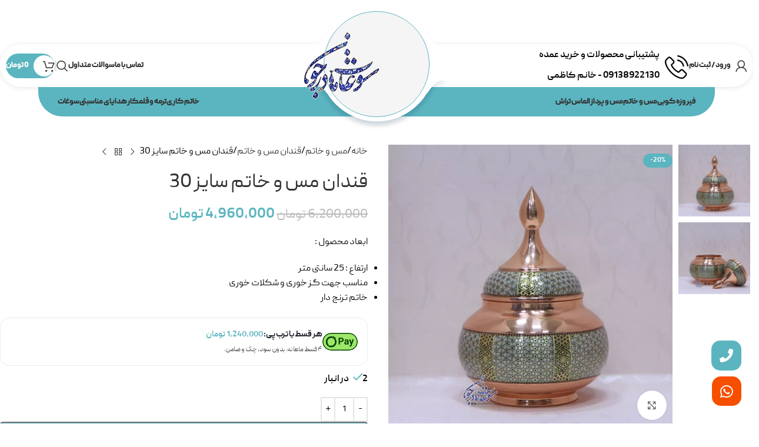

--- FILE ---
content_type: text/html; charset=UTF-8
request_url: https://soghatmadarjoon.com/product/%D9%82%D9%86%D8%AF%D8%A7%D9%86-%D9%85%D8%B3-%D9%88-%D8%AE%D8%A7%D8%AA%D9%85-%D8%B3%D8%A7%DB%8C%D8%B2-30/
body_size: 36390
content:
<!DOCTYPE html><html dir="rtl" lang="fa-IR" prefix="og: https://ogp.me/ns#"><head><script data-no-optimize="1">var litespeed_docref=sessionStorage.getItem("litespeed_docref");litespeed_docref&&(Object.defineProperty(document,"referrer",{get:function(){return litespeed_docref}}),sessionStorage.removeItem("litespeed_docref"));</script> <meta charset="UTF-8"><link rel="profile" href="https://gmpg.org/xfn/11"><link rel="pingback" href="https://soghatmadarjoon.com/xmlrpc.php"><style>img:is([sizes="auto" i], [sizes^="auto," i]) { contain-intrinsic-size: 3000px 1500px }</style><title>خرید و قیمت قندان مس و خاتم سایز 30</title><meta name="description" content="ابعاد محصول : ارتفاع : 25 سانتی متر مناسب جهت گز خوری و شکلات خوری خاتم ترنج دار"/><meta name="robots" content="follow, index, max-snippet:-1, max-video-preview:-1, max-image-preview:large"/><link rel="canonical" href="https://soghatmadarjoon.com/product/%d9%82%d9%86%d8%af%d8%a7%d9%86-%d9%85%d8%b3-%d9%88-%d8%ae%d8%a7%d8%aa%d9%85-%d8%b3%d8%a7%db%8c%d8%b2-30/" /><meta property="og:locale" content="fa_IR" /><meta property="og:type" content="product" /><meta property="og:title" content="خرید و قیمت قندان مس و خاتم سایز 30" /><meta property="og:description" content="ابعاد محصول : ارتفاع : 25 سانتی متر مناسب جهت گز خوری و شکلات خوری خاتم ترنج دار" /><meta property="og:url" content="https://soghatmadarjoon.com/product/%d9%82%d9%86%d8%af%d8%a7%d9%86-%d9%85%d8%b3-%d9%88-%d8%ae%d8%a7%d8%aa%d9%85-%d8%b3%d8%a7%db%8c%d8%b2-30/" /><meta property="og:site_name" content="سوغات مادرجون" /><meta property="og:updated_time" content="2025-05-19T18:38:22+03:30" /><meta property="og:image" content="https://soghatmadarjoon.com/wp-content/uploads/2022/02/بزرگ-بزرگ-1.jpg" /><meta property="og:image:secure_url" content="https://soghatmadarjoon.com/wp-content/uploads/2022/02/بزرگ-بزرگ-1.jpg" /><meta property="og:image:width" content="550" /><meta property="og:image:height" content="550" /><meta property="og:image:alt" content="قندان مس و خاتم سایز 30" /><meta property="og:image:type" content="image/jpeg" /><meta property="product:price:amount" content="49600000" /><meta property="product:price:currency" content="IRR" /><meta property="product:availability" content="instock" /><meta name="twitter:card" content="summary_large_image" /><meta name="twitter:title" content="خرید و قیمت قندان مس و خاتم سایز 30" /><meta name="twitter:description" content="ابعاد محصول : ارتفاع : 25 سانتی متر مناسب جهت گز خوری و شکلات خوری خاتم ترنج دار" /><meta name="twitter:image" content="https://soghatmadarjoon.com/wp-content/uploads/2022/02/بزرگ-بزرگ-1.jpg" /><meta name="twitter:label1" content="قیمت" /><meta name="twitter:data1" content="4,960,000&nbsp;تومان" /><meta name="twitter:label2" content="دسترسی" /><meta name="twitter:data2" content="2 در انبار" /> <script type="application/ld+json" class="rank-math-schema">{"@context":"https://schema.org","@graph":[{"@type":"Organization","@id":"https://soghatmadarjoon.com/#organization","name":"\u0633\u0648\u063a\u0627\u062a \u0645\u0627\u062f\u0631\u062c\u0648\u0646","url":"https://soghatmadarjoon.com","email":"Kazemi","logo":{"@type":"ImageObject","@id":"https://soghatmadarjoon.com/#logo","url":"https://soghatmadarjoon.com/wp-content/uploads/2022/02/cropped-icon.png","contentUrl":"https://soghatmadarjoon.com/wp-content/uploads/2022/02/cropped-icon.png","caption":"\u0633\u0648\u063a\u0627\u062a \u0645\u0627\u062f\u0631\u062c\u0648\u0646","inLanguage":"fa-IR","width":"512","height":"512"}},{"@type":"WebSite","@id":"https://soghatmadarjoon.com/#website","url":"https://soghatmadarjoon.com","name":"\u0633\u0648\u063a\u0627\u062a \u0645\u0627\u062f\u0631\u062c\u0648\u0646","publisher":{"@id":"https://soghatmadarjoon.com/#organization"},"inLanguage":"fa-IR"},{"@type":"ImageObject","@id":"https://soghatmadarjoon.com/wp-content/uploads/2022/02/\u0628\u0632\u0631\u06af-\u0628\u0632\u0631\u06af-1.jpg","url":"https://soghatmadarjoon.com/wp-content/uploads/2022/02/\u0628\u0632\u0631\u06af-\u0628\u0632\u0631\u06af-1.jpg","width":"550","height":"550","caption":"\u0642\u0646\u062f\u0627\u0646 \u0645\u0633 \u0648 \u062e\u0627\u062a\u0645 \u0633\u0627\u06cc\u0632 30","inLanguage":"fa-IR"},{"@type":"ItemPage","@id":"https://soghatmadarjoon.com/product/%d9%82%d9%86%d8%af%d8%a7%d9%86-%d9%85%d8%b3-%d9%88-%d8%ae%d8%a7%d8%aa%d9%85-%d8%b3%d8%a7%db%8c%d8%b2-30/#webpage","url":"https://soghatmadarjoon.com/product/%d9%82%d9%86%d8%af%d8%a7%d9%86-%d9%85%d8%b3-%d9%88-%d8%ae%d8%a7%d8%aa%d9%85-%d8%b3%d8%a7%db%8c%d8%b2-30/","name":"\u062e\u0631\u06cc\u062f \u0648 \u0642\u06cc\u0645\u062a \u0642\u0646\u062f\u0627\u0646 \u0645\u0633 \u0648 \u062e\u0627\u062a\u0645 \u0633\u0627\u06cc\u0632 30","datePublished":"2025-04-16T08:07:27+03:30","dateModified":"2025-05-19T18:38:22+03:30","isPartOf":{"@id":"https://soghatmadarjoon.com/#website"},"primaryImageOfPage":{"@id":"https://soghatmadarjoon.com/wp-content/uploads/2022/02/\u0628\u0632\u0631\u06af-\u0628\u0632\u0631\u06af-1.jpg"},"inLanguage":"fa-IR"},{"@type":"Product","name":"\u062e\u0631\u06cc\u062f \u0648 \u0642\u06cc\u0645\u062a \u0642\u0646\u062f\u0627\u0646 \u0645\u0633 \u0648 \u062e\u0627\u062a\u0645 \u0633\u0627\u06cc\u0632 30","description":"\u0627\u0628\u0639\u0627\u062f \u0645\u062d\u0635\u0648\u0644 : \u0627\u0631\u062a\u0641\u0627\u0639 : 25 \u0633\u0627\u0646\u062a\u06cc \u0645\u062a\u0631 \u0645\u0646\u0627\u0633\u0628 \u062c\u0647\u062a \u06af\u0632 \u062e\u0648\u0631\u06cc \u0648 \u0634\u06a9\u0644\u0627\u062a \u062e\u0648\u0631\u06cc \u062e\u0627\u062a\u0645 \u062a\u0631\u0646\u062c \u062f\u0627\u0631","category":"\u0645\u0633 \u0648 \u062e\u0627\u062a\u0645 &gt; \u0642\u0646\u062f\u0627\u0646 \u0645\u0633 \u0648 \u062e\u0627\u062a\u0645","mainEntityOfPage":{"@id":"https://soghatmadarjoon.com/product/%d9%82%d9%86%d8%af%d8%a7%d9%86-%d9%85%d8%b3-%d9%88-%d8%ae%d8%a7%d8%aa%d9%85-%d8%b3%d8%a7%db%8c%d8%b2-30/#webpage"},"offers":{"@type":"Offer","price":"49600000","priceCurrency":"IRR","priceValidUntil":"2026-12-31","availability":"https://schema.org/InStock","itemCondition":"NewCondition","url":"https://soghatmadarjoon.com/product/%d9%82%d9%86%d8%af%d8%a7%d9%86-%d9%85%d8%b3-%d9%88-%d8%ae%d8%a7%d8%aa%d9%85-%d8%b3%d8%a7%db%8c%d8%b2-30/","seller":{"@type":"Organization","@id":"https://soghatmadarjoon.com/","name":"\u0633\u0648\u063a\u0627\u062a \u0645\u0627\u062f\u0631\u062c\u0648\u0646","url":"https://soghatmadarjoon.com","logo":"https://soghatmadarjoon.com/wp-content/uploads/2022/02/cropped-icon.png"}},"additionalProperty":[{"@type":"PropertyValue","name":"pa_%d9%85%d8%ad%d9%84-%d8%aa%d9%88%d9%84%db%8c%d8%af","value":"\u0627\u0635\u0641\u0647\u0627\u0646"},{"@type":"PropertyValue","name":"pa_%da%a9%d8%a7%d8%b1%d8%a8%d8%b1%d8%af-%d9%85%d8%ad%d8%b5%d9%88%d9%84","value":"\u062a\u0632\u0626\u06cc\u0646\u06cc, \u0642\u0646\u062f\u0627\u0646, \u06a9\u0627\u0631\u0628\u0631\u062f\u06cc"},{"@type":"PropertyValue","name":"pa_%d9%82%d8%b7%d8%b1-%d9%85%d8%ad%d8%b5%d9%88%d9%84","value":"19 \u0633\u0627\u0646\u062a\u06cc \u0645\u062a\u0631"},{"@type":"PropertyValue","name":"pa_%d8%a7%d8%b1%d8%aa%d9%81%d8%a7%d8%b9-%d9%85%d8%ad%d8%b5%d9%88%d9%84","value":"25 \u0633\u0627\u0646\u062a\u06cc \u0645\u062a\u0631"},{"@type":"PropertyValue","name":"pa_%d8%ac%d9%86%d8%b3-%d9%85%d8%ad%d8%b5%d9%88%d9%84","value":"\u0645\u0633 \u0648 \u062e\u0627\u062a\u0645"}],"@id":"https://soghatmadarjoon.com/product/%d9%82%d9%86%d8%af%d8%a7%d9%86-%d9%85%d8%b3-%d9%88-%d8%ae%d8%a7%d8%aa%d9%85-%d8%b3%d8%a7%db%8c%d8%b2-30/#richSnippet","image":{"@id":"https://soghatmadarjoon.com/wp-content/uploads/2022/02/\u0628\u0632\u0631\u06af-\u0628\u0632\u0631\u06af-1.jpg"}}]}</script> <link rel='dns-prefetch' href='//unpkg.com' /><link rel='dns-prefetch' href='//fonts.googleapis.com' /><link rel="alternate" type="application/rss+xml" title="سوغات مادرجون &raquo; خوراک" href="https://soghatmadarjoon.com/feed/" /><link rel="alternate" type="application/rss+xml" title="سوغات مادرجون &raquo; خوراک دیدگاه‌ها" href="https://soghatmadarjoon.com/comments/feed/" /><link data-optimized="2" rel="stylesheet" href="https://soghatmadarjoon.com/wp-content/litespeed/css/2d9714ba3aa6d6025ee80dd84eccf3ae.css?ver=f9898" /><style id='digits-style-inline-css' type='text/css'>#woocommerce-order-data .address p:nth-child(3) a,.woocommerce-customer-details--phone{
                    text-align:right;
                    }</style><style id='woocommerce-inline-inline-css' type='text/css'>.woocommerce form .form-row .required { visibility: visible; }</style><style id='ez-toc-inline-css' type='text/css'>div#ez-toc-container .ez-toc-title {font-size: 120%;}div#ez-toc-container .ez-toc-title {font-weight: 500;}div#ez-toc-container ul li {font-size: 95%;}div#ez-toc-container ul li {font-weight: 500;}div#ez-toc-container nav ul ul li {font-size: 90%;}div#ez-toc-container {background: #fff;border: 1px solid #ddd;}div#ez-toc-container p.ez-toc-title , #ez-toc-container .ez_toc_custom_title_icon , #ez-toc-container .ez_toc_custom_toc_icon {color: #999;}div#ez-toc-container ul.ez-toc-list a {color: #428bca;}div#ez-toc-container ul.ez-toc-list a:hover {color: #2a6496;}div#ez-toc-container ul.ez-toc-list a:visited {color: #428bca;}
.ez-toc-container-direction {direction: ltr;}.ez-toc-counter ul{counter-reset: item ;}.ez-toc-counter nav ul li a::before {content: counters(item, '.', decimal) '. ';display: inline-block;counter-increment: item;flex-grow: 0;flex-shrink: 0;margin-right: .2em; float: left; }.ez-toc-widget-direction {direction: ltr;}.ez-toc-widget-container ul{counter-reset: item ;}.ez-toc-widget-container nav ul li a::before {content: counters(item, '.', decimal) '. ';display: inline-block;counter-increment: item;flex-grow: 0;flex-shrink: 0;margin-right: .2em; float: left; }</style> <script type="litespeed/javascript" data-src="https://soghatmadarjoon.com/wp-includes/js/jquery/jquery.min.js" id="jquery-core-js"></script> <script id="jquery-js-after" type="litespeed/javascript">function optimocha_getCookie(name){var v=document.cookie.match("(^|;) ?"+name+"=([^;]*)(;|$)");return v?v[2]:null}
function optimocha_check_wc_cart_script(){var cart_src="https://soghatmadarjoon.com/wp-content/plugins/woocommerce/assets/js/frontend/cart-fragments.min.js";var script_id="optimocha_loaded_wc_cart_fragments";if(document.getElementById(script_id)!==null){return!1}
if(optimocha_getCookie("woocommerce_cart_hash")){var script=document.createElement("script");script.id=script_id;script.src=cart_src;script.async=!0;document.head.appendChild(script)}}
optimocha_check_wc_cart_script();document.addEventListener("click",function(){setTimeout(optimocha_check_wc_cart_script,1000)})</script> <script id="wc-add-to-cart-js-extra" type="litespeed/javascript">var wc_add_to_cart_params={"ajax_url":"\/wp-admin\/admin-ajax.php","wc_ajax_url":"\/?wc-ajax=%%endpoint%%","i18n_view_cart":"\u0645\u0634\u0627\u0647\u062f\u0647 \u0633\u0628\u062f \u062e\u0631\u06cc\u062f","cart_url":"https:\/\/soghatmadarjoon.com\/cart\/","is_cart":"","cart_redirect_after_add":"no"}</script> <script id="wc-single-product-js-extra" type="litespeed/javascript">var wc_single_product_params={"i18n_required_rating_text":"\u062e\u0648\u0627\u0647\u0634\u0645\u0646\u062f\u06cc\u0645 \u06cc\u06a9 \u0631\u062a\u0628\u0647 \u0631\u0627 \u0627\u0646\u062a\u062e\u0627\u0628 \u06a9\u0646\u06cc\u062f","i18n_rating_options":["1 of 5 stars","2 of 5 stars","3 of 5 stars","4 of 5 stars","5 of 5 stars"],"i18n_product_gallery_trigger_text":"View full-screen image gallery","review_rating_required":"yes","flexslider":{"rtl":!0,"animation":"slide","smoothHeight":!0,"directionNav":!1,"controlNav":"thumbnails","slideshow":!1,"animationSpeed":500,"animationLoop":!1,"allowOneSlide":!1},"zoom_enabled":"","zoom_options":[],"photoswipe_enabled":"","photoswipe_options":{"shareEl":!1,"closeOnScroll":!1,"history":!1,"hideAnimationDuration":0,"showAnimationDuration":0},"flexslider_enabled":""}</script> <script id="woocommerce-js-extra" type="litespeed/javascript">var woocommerce_params={"ajax_url":"\/wp-admin\/admin-ajax.php","wc_ajax_url":"\/?wc-ajax=%%endpoint%%","i18n_password_show":"Show password","i18n_password_hide":"Hide password"}</script> <link rel="https://api.w.org/" href="https://soghatmadarjoon.com/wp-json/" /><link rel="alternate" title="JSON" type="application/json" href="https://soghatmadarjoon.com/wp-json/wp/v2/product/254" /><link rel="EditURI" type="application/rsd+xml" title="RSD" href="https://soghatmadarjoon.com/xmlrpc.php?rsd" /><link rel="alternate" title="oEmbed (JSON)" type="application/json+oembed" href="https://soghatmadarjoon.com/wp-json/oembed/1.0/embed?url=https%3A%2F%2Fsoghatmadarjoon.com%2Fproduct%2F%25d9%2582%25d9%2586%25d8%25af%25d8%25a7%25d9%2586-%25d9%2585%25d8%25b3-%25d9%2588-%25d8%25ae%25d8%25a7%25d8%25aa%25d9%2585-%25d8%25b3%25d8%25a7%25db%258c%25d8%25b2-30%2F" /><link rel="alternate" title="oEmbed (XML)" type="text/xml+oembed" href="https://soghatmadarjoon.com/wp-json/oembed/1.0/embed?url=https%3A%2F%2Fsoghatmadarjoon.com%2Fproduct%2F%25d9%2582%25d9%2586%25d8%25af%25d8%25a7%25d9%2586-%25d9%2585%25d8%25b3-%25d9%2588-%25d8%25ae%25d8%25a7%25d8%25aa%25d9%2585-%25d8%25b3%25d8%25a7%25db%258c%25d8%25b2-30%2F&#038;format=xml" /><meta name="theme-color" content="rgb(91,181,192)"><meta name="viewport" content="width=device-width, initial-scale=1.0, maximum-scale=1.0, user-scalable=no"><link rel="preload" as="font" href="https://soghatmadarjoon.com/wp-content/themes/woodmart/fonts/woodmart-font-1-400.woff2?v=8.2.7" type="font/woff2" crossorigin>
<noscript><style>.woocommerce-product-gallery{ opacity: 1 !important; }</style></noscript><meta name="generator" content="Elementor 3.31.2; features: e_element_cache; settings: css_print_method-external, google_font-enabled, font_display-swap">
 <script type="litespeed/javascript" data-src="https://www.googletagmanager.com/gtag/js?id=G-31H38ZD73J"></script> <script type="litespeed/javascript">window.dataLayer=window.dataLayer||[];function gtag(){dataLayer.push(arguments)}
gtag('js',new Date());gtag('config','G-31H38ZD73J')</script> <style>.e-con.e-parent:nth-of-type(n+4):not(.e-lazyloaded):not(.e-no-lazyload),
				.e-con.e-parent:nth-of-type(n+4):not(.e-lazyloaded):not(.e-no-lazyload) * {
					background-image: none !important;
				}
				@media screen and (max-height: 1024px) {
					.e-con.e-parent:nth-of-type(n+3):not(.e-lazyloaded):not(.e-no-lazyload),
					.e-con.e-parent:nth-of-type(n+3):not(.e-lazyloaded):not(.e-no-lazyload) * {
						background-image: none !important;
					}
				}
				@media screen and (max-height: 640px) {
					.e-con.e-parent:nth-of-type(n+2):not(.e-lazyloaded):not(.e-no-lazyload),
					.e-con.e-parent:nth-of-type(n+2):not(.e-lazyloaded):not(.e-no-lazyload) * {
						background-image: none !important;
					}
				}</style><link rel="icon" href="https://soghatmadarjoon.com/wp-content/uploads/2022/02/cropped-cropped-icon-32x32.png" sizes="32x32" /><link rel="icon" href="https://soghatmadarjoon.com/wp-content/uploads/2022/02/cropped-cropped-icon-192x192.png" sizes="192x192" /><link rel="apple-touch-icon" href="https://soghatmadarjoon.com/wp-content/uploads/2022/02/cropped-cropped-icon-180x180.png" /><meta name="msapplication-TileImage" content="https://soghatmadarjoon.com/wp-content/uploads/2022/02/cropped-cropped-icon-270x270.png" /><style></style></head><body data-rsssl=1 class="rtl wp-singular product-template-default single single-product postid-254 wp-theme-woodmart wp-child-theme-woodmart-child theme-woodmart woocommerce woocommerce-page woocommerce-no-js wrapper-custom  categories-accordion-on woodmart-ajax-shop-on sticky-toolbar-on wd-header-overlap elementor-default elementor-kit-5"> <script type="text/javascript" id="wd-flicker-fix">// Flicker fix.</script> <div class="wd-page-wrapper website-wrapper"><header class="whb-header whb-header_201919 whb-overcontent whb-scroll-stick whb-sticky-real"><div class="whb-main-header"><div class="whb-row whb-general-header whb-sticky-row whb-with-bg whb-without-border whb-color-dark whb-with-shadow whb-flex-equal-sides"><div class="container"><div class="whb-flex-row whb-general-header-inner"><div class="whb-column whb-col-left whb-column8 whb-visible-lg"><div class="wd-header-my-account wd-tools-element wd-event-hover wd-with-username wd-design-1 wd-account-style-icon login-side-opener whb-y44vgu0l4o7ai2qgq2hp">
<a href="https://soghatmadarjoon.com/my-account/" title="حساب کاربری من">
<span class="wd-tools-icon">
</span>
<span class="wd-tools-text">
ورود / ثبت نام			</span></a></div><div class="wd-header-divider whb-divider-default whb-jdzuarb1mey0nszun3jt"></div><div class="info-box-wrapper  whb-wafnbs36h7690ijjmevd"><div id="wd-6907682a65f82" class="wd-info-box text-right box-icon-align-right box-style-base color-scheme- wd-bg-none wd-items-top"><div class="box-icon-wrapper  box-with-icon box-icon-simple"><div class="info-box-icon"><div class="info-svg-wrapper" style="width: 40px;height: 40px;"><img data-lazyloaded="1" src="[data-uri]" loading="lazy"  data-src="https://soghatmadarjoon.com/wp-content/uploads/2025/11/phone-call-svgrepo-com-1.svg" title="phone-call-svgrepo-com-1" width="40" height="40"></div></div></div><div class="info-box-content"><div class="info-box-inner reset-last-child"><p><strong>پشتیبانی محصولات و خرید عمده</strong></p><p><strong>09138922130 - خانم کاظمی</strong></p></div></div></div></div></div><div class="whb-column whb-col-center whb-column9 whb-visible-lg"><div class="site-logo whb-qti1igqvj1kghkll7nnw">
<a href="https://soghatmadarjoon.com/" class="wd-logo wd-main-logo" rel="home" aria-label="لوگو سایت">
<img data-lazyloaded="1" src="[data-uri]" width="200" height="160" data-src="https://soghatmadarjoon.com/wp-content/webp-express/webp-images/uploads/2022/02/logo-Colored.png.webp" alt="سوغات مادرجون" style="max-width: 143px;" loading="lazy" />	</a></div></div><div class="whb-column whb-col-right whb-column10 whb-visible-lg"><div class="wd-header-nav wd-header-secondary-nav whb-rbolg44gjrvghdho9924 text-left" role="navigation" aria-label="ناوبری ثانویه"><ul id="menu-top-menu" class="menu wd-nav wd-nav-secondary wd-style-separated wd-gap-m"><li id="menu-item-35" class="menu-item menu-item-type-custom menu-item-object-custom menu-item-35 item-level-0 menu-simple-dropdown wd-event-hover" ><a href="/contact/" class="woodmart-nav-link"><span class="nav-link-text">تماس با ما</span></a></li><li id="menu-item-36" class="menu-item menu-item-type-custom menu-item-object-custom menu-item-36 item-level-0 menu-simple-dropdown wd-event-hover" ><a href="/faq/" class="woodmart-nav-link"><span class="nav-link-text">سوالات متداول</span></a></li></ul></div><div class="wd-header-search wd-tools-element wd-design-1 wd-style-icon wd-display-full-screen whb-sbo223hcef74cxvn0qlm" title="جستجو">
<a href="#" rel="nofollow" aria-label="جستجو">
<span class="wd-tools-icon">
</span><span class="wd-tools-text">
جستجو			</span></a></div><div class="wd-header-divider whb-divider-default whb-albm5uxuxxedb5jx8bqe"></div><div class="wd-header-divider whb-divider-default whb-8ijvbgnt2ft9e1z9jshj"></div><div class="wd-header-divider whb-divider-default whb-r4fzfqsna41dpbb48o2q"></div><div class="wd-header-cart wd-tools-element wd-design-8 cart-widget-opener whb-909xiifk7ve155p9rk10">
<a href="https://soghatmadarjoon.com/cart/" title="سبد خرید">
<span class="wd-tools-inner">
<span class="wd-tools-icon">
<span class="wd-cart-number wd-tools-count">0 <span>محصول</span></span>
</span>
<span class="wd-tools-text">
<span class="wd-cart-subtotal"><span class="woocommerce-Price-amount amount"><bdi>0&nbsp;<span class="woocommerce-Price-currencySymbol">تومان</span></bdi></span></span>
</span></span>
</a></div></div><div class="whb-column whb-mobile-left whb-column_mobile2 whb-hidden-lg"><div class="wd-tools-element wd-header-mobile-nav wd-style-text wd-design-1 whb-aon6pij7oan3rmwur4yl">
<a href="#" rel="nofollow" aria-label="باز کردن منو موبایل">
<span class="wd-tools-icon">
</span><span class="wd-tools-text">فهرست</span></a></div><div class="whb-space-element whb-2y0ocwhr5lgh1id74bjq" style="width:25px;"></div><div class="site-logo whb-u3r4psb6w1c2nlkk82rj">
<a href="https://soghatmadarjoon.com/" class="wd-logo wd-main-logo" rel="home" aria-label="لوگو سایت">
<img data-lazyloaded="1" src="[data-uri]" width="200" height="160" data-src="https://soghatmadarjoon.com/wp-content/webp-express/webp-images/uploads/2022/02/logo-Colored.png.webp" alt="سوغات مادرجون" style="max-width: 150px;" loading="lazy" />	</a></div></div><div class="whb-column whb-mobile-center whb-column_mobile3 whb-hidden-lg whb-empty-column"></div><div class="whb-column whb-mobile-right whb-column_mobile4 whb-hidden-lg"><div class="info-box-wrapper  whb-brtjoanwgc1fndetrb44"><div id="wd-6907682a6c113" class="wd-info-box text-center box-icon-align-top box-style-base color-scheme- wd-bg-none"><div class="info-box-content"><div class="info-box-inner reset-last-child"><p><strong style="font-size: 10px;">پشتیبانی و خرید عمده</strong><br />
<strong style="font-size: 10px;">09138922130 - خانم کاظمی</strong></p></div></div></div></div><div class="wd-header-cart wd-tools-element wd-design-5 cart-widget-opener whb-n54o37l7tfuvsmhfskq0">
<a href="https://soghatmadarjoon.com/cart/" title="سبد خرید">
<span class="wd-tools-icon">
<span class="wd-cart-number wd-tools-count">0 <span>محصول</span></span>
</span>
<span class="wd-tools-text">
<span class="wd-cart-subtotal"><span class="woocommerce-Price-amount amount"><bdi>0&nbsp;<span class="woocommerce-Price-currencySymbol">تومان</span></bdi></span></span>
</span></a></div></div></div></div></div><div class="whb-row whb-header-bottom whb-sticky-row whb-with-bg whb-without-border whb-color-light whb-hidden-mobile whb-flex-equal-sides"><div class="container"><div class="whb-flex-row whb-header-bottom-inner"><div class="whb-column whb-col-left whb-column11 whb-visible-lg"><div class="wd-header-nav wd-header-secondary-nav whb-12h0h9459wa7mu5h8ran text-right" role="navigation" aria-label="ناوبری ثانویه"><ul id="menu-main-menu-right" class="menu wd-nav wd-nav-secondary wd-style-default wd-gap-s"><li id="menu-item-1104" class="menu-item menu-item-type-taxonomy menu-item-object-product_cat menu-item-has-children menu-item-1104 item-level-0 menu-simple-dropdown wd-event-hover" ><a href="https://soghatmadarjoon.com/product-category/kobe-turquoise/" class="woodmart-nav-link"><span class="nav-link-text">فیروزه کوبی</span></a><div class="color-scheme-dark wd-design-default wd-dropdown-menu wd-dropdown"><div class="container wd-entry-content"><ul class="wd-sub-menu color-scheme-dark"><li id="menu-item-1113" class="menu-item menu-item-type-taxonomy menu-item-object-product_cat menu-item-1113 item-level-1 wd-event-hover" ><a href="https://soghatmadarjoon.com/product-category/kobe-turquoise/%da%af%d9%84%d8%af%d8%a7%d9%86-%d9%81%db%8c%d8%b1%d9%88%d8%b2%d9%87-%da%a9%d9%88%d8%a8%db%8c/" class="woodmart-nav-link">گلدان فیروزه کوبی</a></li><li id="menu-item-1109" class="menu-item menu-item-type-taxonomy menu-item-object-product_cat menu-item-1109 item-level-1 wd-event-hover" ><a href="https://soghatmadarjoon.com/product-category/kobe-turquoise/%d8%b4%da%a9%d9%84%d8%a7%d8%aa-%d8%ae%d9%88%d8%b1%db%8c-%d9%81%db%8c%d8%b1%d9%88%d8%b2%d9%87-%da%a9%d9%88%d8%a8%db%8c/" class="woodmart-nav-link">شکلات خوری فیروزه کوبی</a></li><li id="menu-item-1105" class="menu-item menu-item-type-taxonomy menu-item-object-product_cat menu-item-1105 item-level-1 wd-event-hover" ><a href="https://soghatmadarjoon.com/product-category/kobe-turquoise/%d8%a2%d8%ac%db%8c%d9%84-%d8%ae%d9%88%d8%b1%db%8c-%d9%81%db%8c%d8%b1%d9%88%d8%b2%d9%87-%da%a9%d9%88%d8%a8%db%8c/" class="woodmart-nav-link">آجیل خوری فیروزه کوبی</a></li><li id="menu-item-9005" class="menu-item menu-item-type-taxonomy menu-item-object-product_cat menu-item-9005 item-level-1 wd-event-hover" ><a href="https://soghatmadarjoon.com/product-category/kobe-turquoise/%d8%aa%d8%a7%d8%a8%d9%84%d9%88-%d9%81%db%8c%d8%b1%d9%88%d8%b2%d9%87-%da%a9%d9%88%d8%a8%db%8c/" class="woodmart-nav-link">تابلو فیروزه کوبی</a></li><li id="menu-item-1108" class="menu-item menu-item-type-taxonomy menu-item-object-product_cat menu-item-1108 item-level-1 wd-event-hover" ><a href="https://soghatmadarjoon.com/product-category/kobe-turquoise/%d8%b3%d9%86%da%af%d8%a7%d8%a8-%d9%81%db%8c%d8%b1%d9%88%d8%b2%d9%87-%da%a9%d9%88%d8%a8%db%8c/" class="woodmart-nav-link">سنگاب فیروزه کوبی</a></li><li id="menu-item-1111" class="menu-item menu-item-type-taxonomy menu-item-object-product_cat menu-item-1111 item-level-1 wd-event-hover" ><a href="https://soghatmadarjoon.com/product-category/kobe-turquoise/%d9%82%d9%86%d8%af%d8%a7%d9%86-%d9%81%db%8c%d8%b1%d9%88%d8%b2%d9%87-%da%a9%d9%88%d8%a8%db%8c/" class="woodmart-nav-link">قندان فیروزه کوبی</a></li><li id="menu-item-1110" class="menu-item menu-item-type-taxonomy menu-item-object-product_cat menu-item-1110 item-level-1 wd-event-hover" ><a href="https://soghatmadarjoon.com/product-category/kobe-turquoise/%d8%b4%db%8c%d8%b1%db%8c%d9%86%db%8c-%d8%ae%d9%88%d8%b1%db%8c-%d9%81%db%8c%d8%b1%d9%88%d8%b2%d9%87-%da%a9%d9%88%d8%a8%db%8c/" class="woodmart-nav-link">شیرینی خوری فیروزه کوبی</a></li><li id="menu-item-1106" class="menu-item menu-item-type-taxonomy menu-item-object-product_cat menu-item-1106 item-level-1 wd-event-hover" ><a href="https://soghatmadarjoon.com/product-category/kobe-turquoise/%d8%aa%d9%86%da%af-%d9%81%db%8c%d8%b1%d9%88%d8%b2%d9%87-%da%a9%d9%88%d8%a8%db%8c/" class="woodmart-nav-link">تنگ فیروزه کوبی</a></li><li id="menu-item-1112" class="menu-item menu-item-type-taxonomy menu-item-object-product_cat menu-item-1112 item-level-1 wd-event-hover" ><a href="https://soghatmadarjoon.com/product-category/kobe-turquoise/%da%a9%d8%b4%da%a9%d9%88%d9%84-%d9%81%db%8c%d8%b1%d9%88%d8%b2%d9%87-%da%a9%d9%88%d8%a8%db%8c/" class="woodmart-nav-link">کشکول فیروزه کوبی</a></li><li id="menu-item-1107" class="menu-item menu-item-type-taxonomy menu-item-object-product_cat menu-item-1107 item-level-1 wd-event-hover" ><a href="https://soghatmadarjoon.com/product-category/kobe-turquoise/%d8%b3%d8%a7%db%8c%d8%b1-%d9%85%d8%ad%d8%b5%d9%88%d9%84%d8%a7%d8%aa-%d9%81%db%8c%d8%b1%d9%88%d8%b2%d9%87-%da%a9%d9%88%d8%a8%db%8c/" class="woodmart-nav-link">سایر محصولات فیروزه کوبی</a></li></ul></div></div></li><li id="menu-item-1148" class="menu-item menu-item-type-taxonomy menu-item-object-product_cat current-product-ancestor menu-item-has-children menu-item-1148 item-level-0 menu-simple-dropdown wd-event-hover" ><a href="https://soghatmadarjoon.com/product-category/copper-and-khatam/" class="woodmart-nav-link"><span class="nav-link-text">مس و خاتم</span></a><div class="color-scheme-dark wd-design-default wd-dropdown-menu wd-dropdown"><div class="container wd-entry-content"><ul class="wd-sub-menu color-scheme-dark"><li id="menu-item-1149" class="menu-item menu-item-type-taxonomy menu-item-object-product_cat menu-item-1149 item-level-1 wd-event-hover" ><a href="https://soghatmadarjoon.com/product-category/copper-and-khatam/%da%af%d9%84%d8%af%d8%a7%d9%86-%d9%85%d8%b3-%d9%88-%d8%ae%d8%a7%d8%aa%d9%85/" class="woodmart-nav-link">گلدان مس و خاتم</a></li><li id="menu-item-1118" class="menu-item menu-item-type-taxonomy menu-item-object-product_cat menu-item-1118 item-level-1 wd-event-hover" ><a href="https://soghatmadarjoon.com/product-category/copper-and-khatam/%d8%b4%da%a9%d9%84%d8%a7%d8%aa-%d8%ae%d9%88%d8%b1%db%8c-%d9%85%d8%b3-%d9%88-%d8%ae%d8%a7%d8%aa%d9%85/" class="woodmart-nav-link">شکلات خوری مس و خاتم</a></li><li id="menu-item-1114" class="menu-item menu-item-type-taxonomy menu-item-object-product_cat menu-item-1114 item-level-1 wd-event-hover" ><a href="https://soghatmadarjoon.com/product-category/copper-and-khatam/%d8%a2%d8%ac%db%8c%d9%84-%d8%ae%d9%88%d8%b1%db%8c-%d9%85%d8%b3-%d9%88-%d8%ae%d8%a7%d8%aa%d9%85/" class="woodmart-nav-link">آجیل خوری مس و خاتم</a></li><li id="menu-item-1117" class="menu-item menu-item-type-taxonomy menu-item-object-product_cat menu-item-1117 item-level-1 wd-event-hover" ><a href="https://soghatmadarjoon.com/product-category/copper-and-khatam/%d8%b3%d9%86%da%af%d8%a7%d8%a8-%d9%85%d8%b3-%d9%88-%d8%ae%d8%a7%d8%aa%d9%85/" class="woodmart-nav-link">سنگاب مس و خاتم</a></li><li id="menu-item-1120" class="menu-item menu-item-type-taxonomy menu-item-object-product_cat current-product-ancestor current-menu-parent current-product-parent menu-item-1120 item-level-1 wd-event-hover" ><a href="https://soghatmadarjoon.com/product-category/copper-and-khatam/%d9%82%d9%86%d8%af%d8%a7%d9%86-%d9%85%d8%b3-%d9%88-%d8%ae%d8%a7%d8%aa%d9%85/" class="woodmart-nav-link">قندان مس و خاتم</a></li><li id="menu-item-1119" class="menu-item menu-item-type-taxonomy menu-item-object-product_cat menu-item-1119 item-level-1 wd-event-hover" ><a href="https://soghatmadarjoon.com/product-category/copper-and-khatam/%d8%b4%db%8c%d8%b1%db%8c%d9%86%db%8c-%d8%ae%d9%88%d8%b1%db%8c-%d9%85%d8%b3-%d9%88-%d8%ae%d8%a7%d8%aa%d9%85/" class="woodmart-nav-link">شیرینی خوری مس و خاتم</a></li><li id="menu-item-1115" class="menu-item menu-item-type-taxonomy menu-item-object-product_cat menu-item-1115 item-level-1 wd-event-hover" ><a href="https://soghatmadarjoon.com/product-category/copper-and-khatam/%d8%aa%d9%86%da%af-%d9%85%d8%b3-%d9%88-%d8%ae%d8%a7%d8%aa%d9%85/" class="woodmart-nav-link">تنگ مس و خاتم</a></li><li id="menu-item-1116" class="menu-item menu-item-type-taxonomy menu-item-object-product_cat menu-item-1116 item-level-1 wd-event-hover" ><a href="https://soghatmadarjoon.com/product-category/copper-and-khatam/%d8%b3%d8%a7%db%8c%d8%b1-%d9%85%d8%ad%d8%b5%d9%88%d9%84%d8%a7%d8%aa-%d9%85%d8%b3-%d9%88-%d8%ae%d8%a7%d8%aa%d9%85/" class="woodmart-nav-link">سایر محصولات مس و خاتم</a></li></ul></div></div></li><li id="menu-item-1146" class="menu-item menu-item-type-taxonomy menu-item-object-product_cat menu-item-has-children menu-item-1146 item-level-0 menu-simple-dropdown wd-event-hover" ><a href="https://soghatmadarjoon.com/product-category/copper-and-processing/" class="woodmart-nav-link"><span class="nav-link-text">مس و پرداز</span></a><div class="color-scheme-dark wd-design-default wd-dropdown-menu wd-dropdown"><div class="container wd-entry-content"><ul class="wd-sub-menu color-scheme-dark"><li id="menu-item-1147" class="menu-item menu-item-type-taxonomy menu-item-object-product_cat menu-item-1147 item-level-1 wd-event-hover" ><a href="https://soghatmadarjoon.com/product-category/copper-and-processing/copper-vase/" class="woodmart-nav-link">گلدان مس و پرداز</a></li><li id="menu-item-1124" class="menu-item menu-item-type-taxonomy menu-item-object-product_cat menu-item-1124 item-level-1 wd-event-hover" ><a href="https://soghatmadarjoon.com/product-category/copper-and-processing/copper-and-pardaz-chocolate-container/" class="woodmart-nav-link">شکلات خوری مس و پرداز</a></li><li id="menu-item-1121" class="menu-item menu-item-type-taxonomy menu-item-object-product_cat menu-item-1121 item-level-1 wd-event-hover" ><a href="https://soghatmadarjoon.com/product-category/copper-and-processing/copper-and-pardaz/" class="woodmart-nav-link">آجیل خوری مس و پرداز</a></li><li id="menu-item-1122" class="menu-item menu-item-type-taxonomy menu-item-object-product_cat menu-item-1122 item-level-1 wd-event-hover" ><a href="https://soghatmadarjoon.com/product-category/copper-and-processing/shortage-of-copper-and-money/" class="woodmart-nav-link">تنگ مس و پرداز</a></li><li id="menu-item-1123" class="menu-item menu-item-type-taxonomy menu-item-object-product_cat menu-item-1123 item-level-1 wd-event-hover" ><a href="https://soghatmadarjoon.com/product-category/copper-and-processing/sangab-copper-pardaz/" class="woodmart-nav-link">سنگاب مس و پرداز</a></li><li id="menu-item-1125" class="menu-item menu-item-type-taxonomy menu-item-object-product_cat menu-item-1125 item-level-1 wd-event-hover" ><a href="https://soghatmadarjoon.com/product-category/copper-and-processing/eating-sweets-coppersmith/" class="woodmart-nav-link">شیرینی خوری مس و پرداز</a></li><li id="menu-item-1126" class="menu-item menu-item-type-taxonomy menu-item-object-product_cat menu-item-1126 item-level-1 wd-event-hover" ><a href="https://soghatmadarjoon.com/product-category/copper-and-processing/sugarcane-coppersmith/" class="woodmart-nav-link">قندان مس و پرداز</a></li><li id="menu-item-1127" class="menu-item menu-item-type-taxonomy menu-item-object-product_cat menu-item-1127 item-level-1 wd-event-hover" ><a href="https://soghatmadarjoon.com/product-category/copper-and-processing/other-copper-products/" class="woodmart-nav-link">سایر محصولات مس و پرداز</a></li></ul></div></div></li><li id="menu-item-8333" class="menu-item menu-item-type-taxonomy menu-item-object-product_cat menu-item-has-children menu-item-8333 item-level-0 menu-simple-dropdown wd-event-hover" ><a href="https://soghatmadarjoon.com/product-category/diamond-cutting/" class="woodmart-nav-link"><span class="nav-link-text">الماس تراش</span></a><div class="color-scheme-dark wd-design-default wd-dropdown-menu wd-dropdown"><div class="container wd-entry-content"><ul class="wd-sub-menu color-scheme-dark"><li id="menu-item-8339" class="menu-item menu-item-type-taxonomy menu-item-object-product_cat menu-item-8339 item-level-1 wd-event-hover" ><a href="https://soghatmadarjoon.com/product-category/diamond-cutting/%da%af%d9%84%d8%af%d8%a7%d9%86-%d8%a7%d9%84%d9%85%d8%a7%d8%b3-%d8%aa%d8%b1%d8%a7%d8%b4/" class="woodmart-nav-link">گلدان الماس تراش</a></li><li id="menu-item-8338" class="menu-item menu-item-type-taxonomy menu-item-object-product_cat menu-item-8338 item-level-1 wd-event-hover" ><a href="https://soghatmadarjoon.com/product-category/diamond-cutting/%d8%b4%da%a9%d9%84%d8%a7%d8%aa-%d8%ae%d9%88%d8%b1%db%8c-%d8%a7%d9%84%d9%85%d8%a7%d8%b3-%d8%aa%d8%b1%d8%a7%d8%b4/" class="woodmart-nav-link">شکلات خوری الماس تراش</a></li><li id="menu-item-8337" class="menu-item menu-item-type-taxonomy menu-item-object-product_cat menu-item-8337 item-level-1 wd-event-hover" ><a href="https://soghatmadarjoon.com/product-category/diamond-cutting/%d8%a2%d8%ac%db%8c%d9%84-%d8%ae%d9%88%d8%b1%db%8c-%d8%a7%d9%84%d9%85%d8%a7%d8%b3-%d8%aa%d8%b1%d8%a7%d8%b4/" class="woodmart-nav-link">آجیل خوری الماس تراش</a></li><li id="menu-item-8340" class="menu-item menu-item-type-taxonomy menu-item-object-product_cat menu-item-8340 item-level-1 wd-event-hover" ><a href="https://soghatmadarjoon.com/product-category/diamond-cutting/%d8%b3%d8%a7%db%8c%d8%b1-%d9%85%d8%ad%d8%b5%d9%88%d9%84%d8%a7%d8%aa-%d8%a7%d9%84%d9%85%d8%a7%d8%b3-%d8%aa%d8%b1%d8%a7%d8%b4/" class="woodmart-nav-link">سایر محصولات الماس تراش</a></li></ul></div></div></li></ul></div></div><div class="whb-column whb-col-center whb-column12 whb-visible-lg whb-empty-column"></div><div class="whb-column whb-col-right whb-column13 whb-visible-lg"><div class="wd-header-nav wd-header-secondary-nav whb-n18rnlumom2vjpahmdh6 text-left" role="navigation" aria-label="ناوبری ثانویه"><ul id="menu-main-menu-left" class="menu wd-nav wd-nav-secondary wd-style-default wd-gap-s"><li id="menu-item-13007" class="menu-item menu-item-type-taxonomy menu-item-object-product_cat menu-item-has-children menu-item-13007 item-level-0 menu-simple-dropdown wd-event-hover" ><a href="https://soghatmadarjoon.com/product-category/khatam-kari/" class="woodmart-nav-link"><span class="nav-link-text">خاتم کاری</span></a><div class="color-scheme-dark wd-design-default wd-dropdown-menu wd-dropdown"><div class="container wd-entry-content"><ul class="wd-sub-menu color-scheme-dark"><li id="menu-item-13009" class="menu-item menu-item-type-taxonomy menu-item-object-product_cat menu-item-13009 item-level-1 wd-event-hover" ><a href="https://soghatmadarjoon.com/product-category/khatam-kari/%d8%aa%d8%ae%d8%aa%d9%87-%d9%86%d8%b1%d8%af-%d8%ae%d8%a7%d8%aa%d9%85-%da%a9%d8%a7%d8%b1%db%8c/" class="woodmart-nav-link">تخته نرد خاتم کاری</a></li><li id="menu-item-13013" class="menu-item menu-item-type-taxonomy menu-item-object-product_cat menu-item-13013 item-level-1 wd-event-hover" ><a href="https://soghatmadarjoon.com/product-category/khatam-kari/%d8%b3%d8%a7%d8%b9%d8%aa-%d8%ae%d8%a7%d8%aa%d9%85-%da%a9%d8%a7%d8%b1%db%8c/" class="woodmart-nav-link">ساعت خاتم کاری</a></li><li id="menu-item-13012" class="menu-item menu-item-type-taxonomy menu-item-object-product_cat menu-item-13012 item-level-1 wd-event-hover" ><a href="https://soghatmadarjoon.com/product-category/khatam-kari/%d8%ac%d8%b9%d8%a8%d9%87-%d8%ae%d8%a7%d8%aa%d9%85-%da%a9%d8%a7%d8%b1%db%8c/" class="woodmart-nav-link">جعبه خاتم کاری</a></li><li id="menu-item-13010" class="menu-item menu-item-type-taxonomy menu-item-object-product_cat menu-item-13010 item-level-1 wd-event-hover" ><a href="https://soghatmadarjoon.com/product-category/khatam-kari/%d8%ac%d8%a7%d8%af%d8%b3%d8%aa%d9%85%d8%a7%d9%84-%d8%ae%d8%a7%d8%aa%d9%85-%da%a9%d8%a7%d8%b1%db%8c/" class="woodmart-nav-link">جا دستمال خاتم کاری</a></li><li id="menu-item-13011" class="menu-item menu-item-type-taxonomy menu-item-object-product_cat menu-item-13011 item-level-1 wd-event-hover" ><a href="https://soghatmadarjoon.com/product-category/khatam-kari/%d8%ac%d8%a7%d9%82%d8%a7%d8%b4%d9%82-%d8%ae%d8%a7%d8%aa%d9%85-%da%a9%d8%a7%d8%b1%db%8c/" class="woodmart-nav-link">جاقاشق خاتم کاری</a></li><li id="menu-item-13015" class="menu-item menu-item-type-taxonomy menu-item-object-product_cat menu-item-13015 item-level-1 wd-event-hover" ><a href="https://soghatmadarjoon.com/product-category/khatam-kari/%d8%b3%d8%aa-%d8%b3%d8%b7%d9%84-%d9%88-%d8%ac%d8%b9%d8%a8%d9%87-%d8%af%d8%b3%d8%aa%d9%85%d8%a7%d9%84-%d8%ae%d8%a7%d8%aa%d9%85-%da%a9%d8%a7%d8%b1%db%8c/" class="woodmart-nav-link">ست سطل و جعبه دستمال خاتم کاری</a></li><li id="menu-item-13016" class="menu-item menu-item-type-taxonomy menu-item-object-product_cat menu-item-13016 item-level-1 wd-event-hover" ><a href="https://soghatmadarjoon.com/product-category/khatam-kari/%d8%b3%d8%b7%d9%84-%d8%ae%d8%a7%d8%aa%d9%85-%da%a9%d8%a7%d8%b1%db%8c/" class="woodmart-nav-link">سطل خاتم کاری</a></li><li id="menu-item-13017" class="menu-item menu-item-type-taxonomy menu-item-object-product_cat menu-item-13017 item-level-1 wd-event-hover" ><a href="https://soghatmadarjoon.com/product-category/khatam-kari/khatam-chocolate-bar/" class="woodmart-nav-link">شکلات خوری خاتم کاری</a></li><li id="menu-item-13008" class="menu-item menu-item-type-taxonomy menu-item-object-product_cat menu-item-13008 item-level-1 wd-event-hover" ><a href="https://soghatmadarjoon.com/product-category/khatam-kari/%d8%a2%db%8c%d9%86%d9%87-%d9%88-%d8%b4%d9%85%d8%b9%d8%af%d8%a7%d9%86-%d8%ae%d8%a7%d8%aa%d9%85-%da%a9%d8%a7%d8%b1%db%8c/" class="woodmart-nav-link">آینه و شمعدان خاتم کاری</a></li><li id="menu-item-13014" class="menu-item menu-item-type-taxonomy menu-item-object-product_cat menu-item-13014 item-level-1 wd-event-hover" ><a href="https://soghatmadarjoon.com/product-category/khatam-kari/%d8%b3%d8%a7%db%8c%d8%b1-%d9%85%d8%ad%d8%b5%d9%88%d9%84%d8%a7%d8%aa-%d8%ae%d8%a7%d8%aa%d9%85-%da%a9%d8%a7%d8%b1%db%8c/" class="woodmart-nav-link">سایر محصولات خاتم کاری</a></li></ul></div></div></li><li id="menu-item-13003" class="menu-item menu-item-type-taxonomy menu-item-object-product_cat menu-item-has-children menu-item-13003 item-level-0 menu-simple-dropdown wd-event-hover" ><a href="https://soghatmadarjoon.com/product-category/cashmere-and-pen/" class="woodmart-nav-link"><span class="nav-link-text">ترمه و قلمکار</span></a><div class="color-scheme-dark wd-design-default wd-dropdown-menu wd-dropdown"><div class="container wd-entry-content"><ul class="wd-sub-menu color-scheme-dark"><li id="menu-item-13026" class="menu-item menu-item-type-taxonomy menu-item-object-product_cat menu-item-13026 item-level-1 wd-event-hover" ><a href="https://soghatmadarjoon.com/product-category/cashmere-and-pen/penman/" class="woodmart-nav-link">قلمکار</a></li><li id="menu-item-13004" class="menu-item menu-item-type-taxonomy menu-item-object-product_cat menu-item-13004 item-level-1 wd-event-hover" ><a href="https://soghatmadarjoon.com/product-category/cashmere-and-pen/cashew/" class="woodmart-nav-link">ترمه</a></li><li id="menu-item-13005" class="menu-item menu-item-type-taxonomy menu-item-object-product_cat menu-item-13005 item-level-1 wd-event-hover" ><a href="https://soghatmadarjoon.com/product-category/cashmere-and-pen/hand-woven-loom/" class="woodmart-nav-link">دست بافته های داری</a></li><li id="menu-item-13027" class="menu-item menu-item-type-taxonomy menu-item-object-product_cat menu-item-13027 item-level-1 wd-event-hover" ><a href="https://soghatmadarjoon.com/product-category/cashmere-and-pen/traditional-bags/" class="woodmart-nav-link">کیف های سنتی</a></li></ul></div></div></li><li id="menu-item-13025" class="menu-item menu-item-type-taxonomy menu-item-object-product_cat menu-item-has-children menu-item-13025 item-level-0 menu-simple-dropdown wd-event-hover" ><a href="https://soghatmadarjoon.com/product-category/occasional-gifts/" class="woodmart-nav-link"><span class="nav-link-text">هدایای مناسبتی</span></a><div class="color-scheme-dark wd-design-default wd-dropdown-menu wd-dropdown"><div class="container wd-entry-content"><ul class="wd-sub-menu color-scheme-dark"><li id="menu-item-13019" class="menu-item menu-item-type-taxonomy menu-item-object-product_cat menu-item-13019 item-level-1 wd-event-hover" ><a href="https://soghatmadarjoon.com/product-category/%d8%b3%d8%aa-%d9%87%d8%af%db%8c%d9%87-%d8%b3%d8%a7%d8%b2%d9%85%d8%a7%d9%86%db%8c-%d9%88-%d8%a7%d8%af%d8%a7%d8%b1%db%8c/" class="woodmart-nav-link">ست هدیه سازمانی و اداری</a></li><li id="menu-item-13020" class="menu-item menu-item-type-taxonomy menu-item-object-product_cat menu-item-13020 item-level-1 wd-event-hover" ><a href="https://soghatmadarjoon.com/product-category/occasion-packs/" class="woodmart-nav-link">ست ویژه مناسبت ها</a></li><li id="menu-item-13024" class="menu-item menu-item-type-taxonomy menu-item-object-product_cat menu-item-13024 item-level-1 wd-event-hover" ><a href="https://soghatmadarjoon.com/product-category/award-plaque/" class="woodmart-nav-link">لوح تقدیر</a></li><li id="menu-item-13006" class="menu-item menu-item-type-taxonomy menu-item-object-product_cat menu-item-13006 item-level-1 wd-event-hover" ><a href="https://soghatmadarjoon.com/product-category/statues/" class="woodmart-nav-link">تندیس ها</a></li><li id="menu-item-13000" class="menu-item menu-item-type-taxonomy menu-item-object-product_cat menu-item-13000 item-level-1 wd-event-hover" ><a href="https://soghatmadarjoon.com/product-category/student-packs/" class="woodmart-nav-link">پک دانش آموزی</a></li></ul></div></div></li><li id="menu-item-13021" class="menu-item menu-item-type-taxonomy menu-item-object-product_cat menu-item-has-children menu-item-13021 item-level-0 menu-simple-dropdown wd-event-hover" ><a href="https://soghatmadarjoon.com/product-category/souvenirs/" class="woodmart-nav-link"><span class="nav-link-text">سوغات</span></a><div class="color-scheme-dark wd-design-default wd-dropdown-menu wd-dropdown"><div class="container wd-entry-content"><ul class="wd-sub-menu color-scheme-dark"><li id="menu-item-13022" class="menu-item menu-item-type-taxonomy menu-item-object-product_cat menu-item-13022 item-level-1 wd-event-hover" ><a href="https://soghatmadarjoon.com/product-category/souvenirs/nuts/" class="woodmart-nav-link">آجیل و خشکبار</a></li><li id="menu-item-13028" class="menu-item menu-item-type-taxonomy menu-item-object-product_cat menu-item-13028 item-level-1 wd-event-hover" ><a href="https://soghatmadarjoon.com/product-category/souvenirs/gaz/" class="woodmart-nav-link">گز</a></li><li id="menu-item-13023" class="menu-item menu-item-type-taxonomy menu-item-object-product_cat menu-item-13023 item-level-1 wd-event-hover" ><a href="https://soghatmadarjoon.com/product-category/souvenirs/sequins-and-candy/" class="woodmart-nav-link">پولک و نبات</a></li></ul></div></div></li></ul></div></div><div class="whb-column whb-col-mobile whb-column_mobile5 whb-hidden-lg whb-empty-column"></div></div></div></div></div></header><div class="wd-page-content main-page-wrapper"><main id="main-content" class="wd-content-layout content-layout-wrapper wd-builder-off" role="main"><div class="wd-content-area site-content"><div id="product-254" class="single-product-page single-product-content product-design-default tabs-location-standard tabs-type-tabs meta-location-add_to_cart reviews-location-tabs product-no-bg product type-product post-254 status-publish first instock product_cat-162 has-post-thumbnail sale shipping-taxable purchasable product-type-simple"><div class="container"><div class="woocommerce-notices-wrapper"></div><div class="product-image-summary-wrap"><div class="product-image-summary" ><div class="product-image-summary-inner wd-grid-g" style="--wd-col-lg:12;--wd-gap-lg:30px;--wd-gap-sm:20px;"><div class="product-images wd-grid-col" style="--wd-col-lg:6;--wd-col-md:6;--wd-col-sm:12;"><div class="woocommerce-product-gallery woocommerce-product-gallery--with-images woocommerce-product-gallery--columns-4 images wd-has-thumb thumbs-position-left wd-thumbs-wrap images image-action-zoom"><div class="wd-carousel-container wd-gallery-images"><div class="wd-carousel-inner"><div class="product-labels labels-rectangular"><span class="onsale product-label">-20%</span></div><figure class="woocommerce-product-gallery__wrapper wd-carousel wd-grid" style="--wd-col-lg:1;--wd-col-md:1;--wd-col-sm:1;"><div class="wd-carousel-wrap"><div class="wd-carousel-item"><figure data-thumb="https://soghatmadarjoon.com/wp-content/uploads/2022/02/بزرگ-بزرگ-1-150x150.jpg" data-thumb-alt="قندان مس و خاتم سایز 30" class="woocommerce-product-gallery__image"><a data-elementor-open-lightbox="no" href="https://soghatmadarjoon.com/wp-content/uploads/2022/02/بزرگ-بزرگ-1.jpg"><img fetchpriority="high" width="550" height="550" src="https://soghatmadarjoon.com/wp-content/webp-express/webp-images/uploads/2022/02/بزرگ-بزرگ-1.jpg.webp" class="wp-post-image wp-post-image" alt="قندان مس و خاتم سایز 30" title="-بزرگ-1.jpg" data-caption="" data-src="https://soghatmadarjoon.com/wp-content/webp-express/webp-images/uploads/2022/02/بزرگ-بزرگ-1.jpg.webp" data-large_image="https://soghatmadarjoon.com/wp-content/webp-express/webp-images/uploads/2022/02/بزرگ-بزرگ-1.jpg.webp" data-large_image_width="550" data-large_image_height="550" decoding="async" srcset="https://soghatmadarjoon.com/wp-content/webp-express/webp-images/uploads/2022/02/بزرگ-بزرگ-1.jpg.webp 550w,  https://soghatmadarjoon.com/wp-content/webp-express/webp-images/uploads/2022/02/بزرگ-بزرگ-1-280x280.jpg.webp 280w,  https://soghatmadarjoon.com/wp-content/webp-express/webp-images/uploads/2022/02/بزرگ-بزرگ-1-150x150.jpg.webp 150w,  https://soghatmadarjoon.com/wp-content/webp-express/webp-images/uploads/2022/02/بزرگ-بزرگ-1-300x300.jpg.webp 300w" sizes="(max-width: 550px) 100vw, 550px" /></a></figure></div><div class="wd-carousel-item"><figure data-thumb="https://soghatmadarjoon.com/wp-content/uploads/2022/02/بزرگ-بزرگ-2-150x150.jpg" data-thumb-alt="قندان مس و خاتم سایز 30 - Image 2" class="woocommerce-product-gallery__image">
<a data-elementor-open-lightbox="no" href="https://soghatmadarjoon.com/wp-content/uploads/2022/02/بزرگ-بزرگ-2.jpg">
<img width="550" height="550" src="https://soghatmadarjoon.com/wp-content/webp-express/webp-images/uploads/2022/02/بزرگ-بزرگ-2.jpg.webp" class="" alt="قندان مس و خاتم سایز 30 - Image 2" title="-بزرگ-2.jpg" data-caption="" data-src="https://soghatmadarjoon.com/wp-content/webp-express/webp-images/uploads/2022/02/بزرگ-بزرگ-2.jpg.webp" data-large_image="https://soghatmadarjoon.com/wp-content/webp-express/webp-images/uploads/2022/02/بزرگ-بزرگ-2.jpg.webp" data-large_image_width="550" data-large_image_height="550" decoding="async" srcset="https://soghatmadarjoon.com/wp-content/webp-express/webp-images/uploads/2022/02/بزرگ-بزرگ-2.jpg.webp 550w,  https://soghatmadarjoon.com/wp-content/webp-express/webp-images/uploads/2022/02/بزرگ-بزرگ-2-280x280.jpg.webp 280w,  https://soghatmadarjoon.com/wp-content/webp-express/webp-images/uploads/2022/02/بزرگ-بزرگ-2-150x150.jpg.webp 150w,  https://soghatmadarjoon.com/wp-content/webp-express/webp-images/uploads/2022/02/بزرگ-بزرگ-2-300x300.jpg.webp 300w" sizes="(max-width: 550px) 100vw, 550px" />				</a></figure></div></div></figure><div class="wd-nav-arrows wd-pos-sep wd-hover-1 wd-custom-style wd-icon-1"><div class="wd-btn-arrow wd-prev wd-disabled"><div class="wd-arrow-inner"></div></div><div class="wd-btn-arrow wd-next"><div class="wd-arrow-inner"></div></div></div><div class="product-additional-galleries"><div class="wd-show-product-gallery-wrap wd-action-btn wd-style-icon-bg-text wd-gallery-btn"><a href="#" rel="nofollow" class="woodmart-show-product-gallery"><span>بزرگنمایی تصویر</span></a></div></div></div></div><div class="wd-carousel-container wd-gallery-thumb"><div class="wd-carousel-inner"><div class="wd-carousel wd-grid" style="--wd-col-lg:3;--wd-col-md:4;--wd-col-sm:3;"><div class="wd-carousel-wrap"><div class="wd-carousel-item">
<img data-lazyloaded="1" src="[data-uri]" width="150" height="150" data-src="https://soghatmadarjoon.com/wp-content/webp-express/webp-images/uploads/2022/02/بزرگ-بزرگ-1-150x150.jpg.webp" class="attachment-150x0 size-150x0" alt="قندان مس و خاتم سایز 30" decoding="async" data-srcset="https://soghatmadarjoon.com/wp-content/webp-express/webp-images/uploads/2022/02/بزرگ-بزرگ-1-150x150.jpg.webp 150w,  https://soghatmadarjoon.com/wp-content/webp-express/webp-images/uploads/2022/02/بزرگ-بزرگ-1-280x280.jpg.webp 280w,  https://soghatmadarjoon.com/wp-content/webp-express/webp-images/uploads/2022/02/بزرگ-بزرگ-1-300x300.jpg.webp 300w,  https://soghatmadarjoon.com/wp-content/webp-express/webp-images/uploads/2022/02/بزرگ-بزرگ-1.jpg.webp 550w" data-sizes="(max-width: 150px) 100vw, 150px" /></div><div class="wd-carousel-item">
<img data-lazyloaded="1" src="[data-uri]" loading="lazy" width="150" height="150" data-src="https://soghatmadarjoon.com/wp-content/webp-express/webp-images/uploads/2022/02/بزرگ-بزرگ-2-150x150.jpg.webp" class="attachment-150x0 size-150x0" alt="قندان مس و خاتم سایز 30 - Image 2" decoding="async" data-srcset="https://soghatmadarjoon.com/wp-content/webp-express/webp-images/uploads/2022/02/بزرگ-بزرگ-2-150x150.jpg.webp 150w,  https://soghatmadarjoon.com/wp-content/webp-express/webp-images/uploads/2022/02/بزرگ-بزرگ-2-280x280.jpg.webp 280w,  https://soghatmadarjoon.com/wp-content/webp-express/webp-images/uploads/2022/02/بزرگ-بزرگ-2-300x300.jpg.webp 300w,  https://soghatmadarjoon.com/wp-content/webp-express/webp-images/uploads/2022/02/بزرگ-بزرگ-2.jpg.webp 550w" data-sizes="(max-width: 150px) 100vw, 150px" /></div></div></div><div class="wd-nav-arrows wd-thumb-nav wd-custom-style wd-pos-sep wd-icon-1"><div class="wd-btn-arrow wd-prev wd-disabled"><div class="wd-arrow-inner"></div></div><div class="wd-btn-arrow wd-next"><div class="wd-arrow-inner"></div></div></div></div></div></div></div><div class="summary entry-summary text-right wd-grid-col" style="--wd-col-lg:6;--wd-col-md:6;--wd-col-sm:12;"><div class="summary-inner wd-set-mb reset-last-child"><div class="single-breadcrumbs-wrapper wd-grid-f"><nav class="wd-breadcrumbs woocommerce-breadcrumb" aria-label="Breadcrumb">				<a href="https://soghatmadarjoon.com">
خانه				</a>
<span class="wd-delimiter"></span>				<a href="https://soghatmadarjoon.com/product-category/copper-and-khatam/">
مس و خاتم				</a>
<span class="wd-delimiter"></span>				<a href="https://soghatmadarjoon.com/product-category/copper-and-khatam/%d9%82%d9%86%d8%af%d8%a7%d9%86-%d9%85%d8%b3-%d9%88-%d8%ae%d8%a7%d8%aa%d9%85/" class="wd-last-link">
قندان مس و خاتم				</a>
<span class="wd-delimiter"></span>				<span class="wd-last">
قندان مس و خاتم سایز 30				</span></nav><div class="wd-products-nav"><div class="wd-event-hover">
<a class="wd-product-nav-btn wd-btn-prev" href="https://soghatmadarjoon.com/product/mes-khatam/" aria-label="محصول قبلی"></a><div class="wd-dropdown">
<a href="https://soghatmadarjoon.com/product/mes-khatam/" class="wd-product-nav-thumb">
<img data-lazyloaded="1" src="[data-uri]" loading="lazy" width="280" height="280" data-src="https://soghatmadarjoon.com/wp-content/webp-express/webp-images/uploads/2022/02/1626284287829_شکلاتخوری-متوسط-1-280x280.jpg.webp" class="attachment-woocommerce_thumbnail size-woocommerce_thumbnail" alt="شکلات خوری" decoding="async" data-srcset="https://soghatmadarjoon.com/wp-content/webp-express/webp-images/uploads/2022/02/1626284287829_شکلاتخوری-متوسط-1-280x280.jpg.webp 280w,  https://soghatmadarjoon.com/wp-content/webp-express/webp-images/uploads/2022/02/1626284287829_شکلاتخوری-متوسط-1-150x150.jpg.webp 150w,  https://soghatmadarjoon.com/wp-content/webp-express/webp-images/uploads/2022/02/1626284287829_شکلاتخوری-متوسط-1-600x600.jpg.webp 600w,  https://soghatmadarjoon.com/wp-content/webp-express/webp-images/uploads/2022/02/1626284287829_شکلاتخوری-متوسط-1-300x300.jpg.webp 300w,  https://soghatmadarjoon.com/wp-content/webp-express/webp-images/uploads/2022/02/1626284287829_شکلاتخوری-متوسط-1.jpg.webp 700w" data-sizes="(max-width: 280px) 100vw, 280px" />				</a><div class="wd-product-nav-desc">
<a href="https://soghatmadarjoon.com/product/mes-khatam/" class="wd-entities-title">
شکلات خوری مس و خاتم سایز 25					</a><span class="price">
<del aria-hidden="true"><span class="woocommerce-Price-amount amount"><bdi>4,600,000&nbsp;<span class="woocommerce-Price-currencySymbol">تومان</span></bdi></span></del> <span class="screen-reader-text">قیمت اصلی: 4,600,000&nbsp;تومان بود.</span><ins aria-hidden="true"><span class="woocommerce-Price-amount amount"><bdi>3,680,000&nbsp;<span class="woocommerce-Price-currencySymbol">تومان</span></bdi></span></ins><span class="screen-reader-text">قیمت فعلی: 3,680,000&nbsp;تومان.</span>					</span></div></div></div>
<a href="https://soghatmadarjoon.com/shop/" class="wd-product-nav-btn wd-btn-back wd-tooltip">
<span>
بازگشت به محصولات		</span>
</a><div class="wd-event-hover">
<a class="wd-product-nav-btn wd-btn-next" href="https://soghatmadarjoon.com/product/%d9%82%d9%86%d8%af%d8%a7%d9%86-%d8%b3%db%8c%d8%a8%db%8c-%d9%85%d8%b3-%d9%88-%d8%ae%d8%a7%d8%aa%d9%85-%d9%85%d8%aa%d9%88%d8%b3%d8%b7/" aria-label="محصول بعدی"></a><div class="wd-dropdown">
<a href="https://soghatmadarjoon.com/product/%d9%82%d9%86%d8%af%d8%a7%d9%86-%d8%b3%db%8c%d8%a8%db%8c-%d9%85%d8%b3-%d9%88-%d8%ae%d8%a7%d8%aa%d9%85-%d9%85%d8%aa%d9%88%d8%b3%d8%b7/" class="wd-product-nav-thumb">
<img data-lazyloaded="1" src="[data-uri]" loading="lazy" width="280" height="280" data-src="https://soghatmadarjoon.com/wp-content/webp-express/webp-images/uploads/2022/02/قندان-سیبی-متوسط-1-280x280.jpg.webp" class="attachment-woocommerce_thumbnail size-woocommerce_thumbnail" alt="قندان سیبی مس و خاتم سایز متوسط" decoding="async" data-srcset="https://soghatmadarjoon.com/wp-content/webp-express/webp-images/uploads/2022/02/قندان-سیبی-متوسط-1-280x280.jpg.webp 280w,  https://soghatmadarjoon.com/wp-content/webp-express/webp-images/uploads/2022/02/قندان-سیبی-متوسط-1-300x300.jpg.webp 300w,  https://soghatmadarjoon.com/wp-content/webp-express/webp-images/uploads/2022/02/قندان-سیبی-متوسط-1-150x150.jpg.webp 150w,  https://soghatmadarjoon.com/wp-content/webp-express/webp-images/uploads/2022/02/قندان-سیبی-متوسط-1-768x768.jpg.webp 768w,  https://soghatmadarjoon.com/wp-content/webp-express/webp-images/uploads/2022/02/قندان-سیبی-متوسط-1-560x560.jpg.webp 560w,  https://soghatmadarjoon.com/wp-content/webp-express/webp-images/uploads/2022/02/قندان-سیبی-متوسط-1-600x600.jpg.webp 600w,  https://soghatmadarjoon.com/wp-content/webp-express/webp-images/uploads/2022/02/قندان-سیبی-متوسط-1.jpg.webp 1000w" data-sizes="(max-width: 280px) 100vw, 280px" />				</a><div class="wd-product-nav-desc">
<a href="https://soghatmadarjoon.com/product/%d9%82%d9%86%d8%af%d8%a7%d9%86-%d8%b3%db%8c%d8%a8%db%8c-%d9%85%d8%b3-%d9%88-%d8%ae%d8%a7%d8%aa%d9%85-%d9%85%d8%aa%d9%88%d8%b3%d8%b7/" class="wd-entities-title">
قندان سیبی مس و خاتم متوسط					</a><span class="price">
<del aria-hidden="true"><span class="woocommerce-Price-amount amount"><bdi>8,700,000&nbsp;<span class="woocommerce-Price-currencySymbol">تومان</span></bdi></span></del> <span class="screen-reader-text">قیمت اصلی: 8,700,000&nbsp;تومان بود.</span><ins aria-hidden="true"><span class="woocommerce-Price-amount amount"><bdi>6,950,000&nbsp;<span class="woocommerce-Price-currencySymbol">تومان</span></bdi></span></ins><span class="screen-reader-text">قیمت فعلی: 6,950,000&nbsp;تومان.</span>					</span></div></div></div></div></div><h1 class="product_title entry-title wd-entities-title">
قندان مس و خاتم سایز 30</h1><p class="price"><del aria-hidden="true"><span class="woocommerce-Price-amount amount"><bdi>6,200,000&nbsp;<span class="woocommerce-Price-currencySymbol">تومان</span></bdi></span></del> <span class="screen-reader-text">قیمت اصلی: 6,200,000&nbsp;تومان بود.</span><ins aria-hidden="true"><span class="woocommerce-Price-amount amount"><bdi>4,960,000&nbsp;<span class="woocommerce-Price-currencySymbol">تومان</span></bdi></span></ins><span class="screen-reader-text">قیمت فعلی: 4,960,000&nbsp;تومان.</span></p><div class="woocommerce-product-details__short-description"><p>ابعاد محصول :</p><ul><li>ارتفاع : 25 سانتی متر</li><li>مناسب جهت گز خوری و شکلات خوری</li><li>خاتم ترنج دار</li></ul></div><div class="torobpay-widget" data-variation-id="0"><div class="torobpay-widget-media"><img data-lazyloaded="1" src="[data-uri]" data-src="https://soghatmadarjoon.com/wp-content/plugins/torobpay-woocommerce-gateway/assets/images/logo.svg" alt="torobpay" class="torobpay-widget-image" /></div><div class="torobpay-widget-content"><div class="torobpay-widget-title">هر قسط با ترب‌پی: <span class="woocommerce-Price-amount amount"><bdi>1,240,000&nbsp;<span class="woocommerce-Price-currencySymbol">تومان</span></bdi></span></div><div class="torobpay-widget-description">۴ قسط ماهانه. بدون سود، چک و ضامن.</div></div></div><p class="stock in-stock wd-style-default">2 در انبار</p><form class="cart" action="https://soghatmadarjoon.com/product/%d9%82%d9%86%d8%af%d8%a7%d9%86-%d9%85%d8%b3-%d9%88-%d8%ae%d8%a7%d8%aa%d9%85-%d8%b3%d8%a7%db%8c%d8%b2-30/" method="post" enctype='multipart/form-data'><div class="quantity">
<input type="button" value="-" class="minus btn" />
<label class="screen-reader-text" for="quantity_6907682ade5e8">قندان مس و خاتم سایز 30 عدد</label>
<input
type="number"
id="quantity_6907682ade5e8"
class="input-text qty text"
value="1"
aria-label="Product quantity"
min="1"
max="2"
name="quantity"step="1"
placeholder=""
inputmode="numeric"
autocomplete="off"
><input type="button" value="+" class="plus btn" /></div><button type="submit" name="add-to-cart" value="254" class="single_add_to_cart_button button alt">افزودن به سبد خرید</button></form><div class="product_meta">
<span class="posted_in"><span class="meta-label">دسته:</span> <a href="https://soghatmadarjoon.com/product-category/copper-and-khatam/%d9%82%d9%86%d8%af%d8%a7%d9%86-%d9%85%d8%b3-%d9%88-%d8%ae%d8%a7%d8%aa%d9%85/" rel="tag">قندان مس و خاتم</a></span></div><div
class="wd-social-icons wd-style-default wd-size-small social-share wd-shape-circle product-share wd-layout-inline text-right">
<span class="wd-label share-title">اشتراک گذاری:</span>
<a rel="noopener noreferrer nofollow" href="https://www.facebook.com/sharer/sharer.php?u=https://soghatmadarjoon.com/product/%d9%82%d9%86%d8%af%d8%a7%d9%86-%d9%85%d8%b3-%d9%88-%d8%ae%d8%a7%d8%aa%d9%85-%d8%b3%d8%a7%db%8c%d8%b2-30/" target="_blank" class="wd-social-icon social-facebook" aria-label="لینک فیس بوک">
<span class="wd-icon"></span>
</a>
<a rel="noopener noreferrer nofollow" href="https://x.com/share?url=https://soghatmadarjoon.com/product/%d9%82%d9%86%d8%af%d8%a7%d9%86-%d9%85%d8%b3-%d9%88-%d8%ae%d8%a7%d8%aa%d9%85-%d8%b3%d8%a7%db%8c%d8%b2-30/" target="_blank" class="wd-social-icon social-twitter" aria-label="لینک اجتماعی X">
<span class="wd-icon"></span>
</a>
<a rel="noopener noreferrer nofollow" href="https://pinterest.com/pin/create/button/?url=https://soghatmadarjoon.com/product/%d9%82%d9%86%d8%af%d8%a7%d9%86-%d9%85%d8%b3-%d9%88-%d8%ae%d8%a7%d8%aa%d9%85-%d8%b3%d8%a7%db%8c%d8%b2-30/&media=https://soghatmadarjoon.com/wp-content/uploads/2022/02/بزرگ-بزرگ-1.jpg&description=%D9%82%D9%86%D8%AF%D8%A7%D9%86+%D9%85%D8%B3+%D9%88+%D8%AE%D8%A7%D8%AA%D9%85+%D8%B3%D8%A7%DB%8C%D8%B2+30" target="_blank" class="wd-social-icon social-pinterest" aria-label="لینک پینترست">
<span class="wd-icon"></span>
</a>
<a rel="noopener noreferrer nofollow" href="https://www.linkedin.com/shareArticle?mini=true&url=https://soghatmadarjoon.com/product/%d9%82%d9%86%d8%af%d8%a7%d9%86-%d9%85%d8%b3-%d9%88-%d8%ae%d8%a7%d8%aa%d9%85-%d8%b3%d8%a7%db%8c%d8%b2-30/" target="_blank" class="wd-social-icon social-linkedin" aria-label="لینک لینکدین">
<span class="wd-icon"></span>
</a>
<a rel="noopener noreferrer nofollow" href="https://telegram.me/share/url?url=https://soghatmadarjoon.com/product/%d9%82%d9%86%d8%af%d8%a7%d9%86-%d9%85%d8%b3-%d9%88-%d8%ae%d8%a7%d8%aa%d9%85-%d8%b3%d8%a7%db%8c%d8%b2-30/" target="_blank" class="wd-social-icon social-tg" aria-label="لینک تلگرام">
<span class="wd-icon"></span>
</a></div></div></div></div></div></div></div><div class="product-tabs-wrapper"><div class="container product-tabs-inner"><div class="woocommerce-tabs wc-tabs-wrapper tabs-layout-tabs wd-opener-pos-right wd-opener-style-arrow" data-state="first" data-layout="tabs"><div class="wd-nav-wrapper wd-nav-tabs-wrapper text-center"><ul class="wd-nav wd-nav-tabs tabs wc-tabs wd-style-underline-reverse" role="tablist"><li class="description_tab active" id="tab-title-description" role="presentation">
<a class="wd-nav-link" href="#tab-description" aria-controls="tab-description" role="tab">
<span class="nav-link-text wd-tabs-title">
توضیحات									</span>
</a></li><li class="additional_information_tab" id="tab-title-additional_information" role="presentation">
<a class="wd-nav-link" href="#tab-additional_information" aria-controls="tab-additional_information" role="tab">
<span class="nav-link-text wd-tabs-title">
توضیحات تکمیلی									</span>
</a></li></ul></div><div class="wd-accordion-item"><div id="tab-item-title-description" class="wd-accordion-title tab-title-description wd-active" data-accordion-index="description"><div class="wd-accordion-title-text">
<span>
توضیحات							</span></div><span class="wd-accordion-opener"></span></div><div class="entry-content woocommerce-Tabs-panel woocommerce-Tabs-panel--description wd-active panel wc-tab" id="tab-description" role="tabpanel" aria-labelledby="tab-title-description" data-accordion-index="description"><div class="wc-tab-inner wd-entry-content"><h2>قندان مس و خاتم سایز 30 :</h2><p>قندان های مس و خاتم در مدل های مختلفی مانند <a href="https://old.old.soghatmadarjoon.com/product/copper-inlay-sugar-place-2-2/">قندان ساده</a>، قندان به شکل بشقاب پرنده و قندان به شکل دخل مس و خاتم موجود هستند.</p><p><a href="https://old.old.soghatmadarjoon.com/pardaz-copper">ظروف مس</a> و خاتم دارای کارت گارانتی و ضمانت کیفیت کالا می باشد .</p><ul><li>مجلسی، شیک، مرغوب و ساخته شده با خاتم اصل می باشد.</li><li>چند لایه پلی استر درجه یک شده که باعث میشود ظرف مورد نظر سیاه – لک و کدر نگردد.</li><li>حمایت از صنایع دستی از طرف شما می تواند به رشد اقتصادی کشور و همچنین ایجاد اشتغال برای جوانان این سرزمین کمک موثری کند و فرهنگ و هنر اصیل ایرانی را هر چه بیشتر زنده نگه دارد.</li></ul><p>&nbsp;</p><p>&nbsp;</p></div></div></div><div class="wd-accordion-item"><div id="tab-item-title-additional_information" class="wd-accordion-title tab-title-additional_information" data-accordion-index="additional_information"><div class="wd-accordion-title-text">
<span>
توضیحات تکمیلی							</span></div><span class="wd-accordion-opener"></span></div><div class="entry-content woocommerce-Tabs-panel woocommerce-Tabs-panel--additional_information panel wc-tab wd-single-attrs wd-style-table" id="tab-additional_information" role="tabpanel" aria-labelledby="tab-title-additional_information" data-accordion-index="additional_information"><div class="wc-tab-inner wd-entry-content"><table class="woocommerce-product-attributes shop_attributes" aria-label="Product Details"><tr class="woocommerce-product-attributes-item woocommerce-product-attributes-item--attribute_pa_%d9%85%d8%ad%d9%84-%d8%aa%d9%88%d9%84%db%8c%d8%af"><th class="woocommerce-product-attributes-item__label" scope="row">
<span class="wd-attr-name">
<span class="wd-attr-name-label">
محل تولید					</span>
</span></th><td class="woocommerce-product-attributes-item__value">
<span class="wd-attr-term"><p>اصفهان</p></span></td></tr><tr class="woocommerce-product-attributes-item woocommerce-product-attributes-item--attribute_pa_%da%a9%d8%a7%d8%b1%d8%a8%d8%b1%d8%af-%d9%85%d8%ad%d8%b5%d9%88%d9%84"><th class="woocommerce-product-attributes-item__label" scope="row">
<span class="wd-attr-name">
<span class="wd-attr-name-label">
کاربرد محصول					</span>
</span></th><td class="woocommerce-product-attributes-item__value">
<span class="wd-attr-term"><p>تزئینی</p></span>, <span class="wd-attr-term"><p>قندان</p></span>, <span class="wd-attr-term"><p>کاربردی</p></span></td></tr><tr class="woocommerce-product-attributes-item woocommerce-product-attributes-item--attribute_pa_%d9%82%d8%b7%d8%b1-%d9%85%d8%ad%d8%b5%d9%88%d9%84"><th class="woocommerce-product-attributes-item__label" scope="row">
<span class="wd-attr-name">
<span class="wd-attr-name-label">
قطر محصول					</span>
</span></th><td class="woocommerce-product-attributes-item__value">
<span class="wd-attr-term"><p>19 سانتی متر</p></span></td></tr><tr class="woocommerce-product-attributes-item woocommerce-product-attributes-item--attribute_pa_%d8%a7%d8%b1%d8%aa%d9%81%d8%a7%d8%b9-%d9%85%d8%ad%d8%b5%d9%88%d9%84"><th class="woocommerce-product-attributes-item__label" scope="row">
<span class="wd-attr-name">
<span class="wd-attr-name-label">
ارتفاع محصول					</span>
</span></th><td class="woocommerce-product-attributes-item__value">
<span class="wd-attr-term"><p>25 سانتی متر</p></span></td></tr><tr class="woocommerce-product-attributes-item woocommerce-product-attributes-item--attribute_pa_%d8%ac%d9%86%d8%b3-%d9%85%d8%ad%d8%b5%d9%88%d9%84"><th class="woocommerce-product-attributes-item__label" scope="row">
<span class="wd-attr-name">
<span class="wd-attr-name-label">
جنس محصول					</span>
</span></th><td class="woocommerce-product-attributes-item__value">
<span class="wd-attr-term"><p>مس و خاتم</p></span></td></tr></table></div></div></div></div></div></div><div class="container related-and-upsells"><div id="carousel-208" class="wd-carousel-container  related-products with-title wd-products-element wd-products products"><h2 class="wd-el-title title slider-title element-title"><span>محصولات مشابه</span></h2><div class="wd-carousel-inner"><div class="wd-carousel wd-grid" data-scroll_per_page="yes" style="--wd-col-lg:4;--wd-col-md:4;--wd-col-sm:2;--wd-gap-lg:30px;--wd-gap-sm:10px;"><div class="wd-carousel-wrap"><div class="wd-carousel-item"><div class="wd-product wd-with-labels wd-hover-standard product-grid-item product type-product post-3741 status-publish last instock product_cat-162 has-post-thumbnail sale shipping-taxable purchasable product-type-simple" data-loop="1" data-id="3741"><div class="product-wrapper"><div class="product-element-top wd-quick-shop">
<a href="https://soghatmadarjoon.com/product/apple-style-copper-and-khatam-kandan/" class="product-image-link" aria-label="قندان مس و خاتم اعلا مدل سیبی"><div class="product-labels labels-rectangular"><span class="onsale product-label">-20%</span></div><img data-lazyloaded="1" src="[data-uri]" width="280" height="280" data-src="https://soghatmadarjoon.com/wp-content/webp-express/webp-images/uploads/2023/09/قندان-سیبی-مس-و-خاتم-25-2-280x280.jpg.webp" class="attachment-woocommerce_thumbnail size-woocommerce_thumbnail" alt="قندان مس و خاتم اعلا مدل سیبی بزرگ مشکی" decoding="async" data-srcset="https://soghatmadarjoon.com/wp-content/webp-express/webp-images/uploads/2023/09/قندان-سیبی-مس-و-خاتم-25-2-280x280.jpg.webp 280w,  https://soghatmadarjoon.com/wp-content/webp-express/webp-images/uploads/2023/09/قندان-سیبی-مس-و-خاتم-25-2-300x300.jpg.webp 300w,  https://soghatmadarjoon.com/wp-content/webp-express/webp-images/uploads/2023/09/قندان-سیبی-مس-و-خاتم-25-2-150x150.jpg.webp 150w,  https://soghatmadarjoon.com/wp-content/webp-express/webp-images/uploads/2023/09/قندان-سیبی-مس-و-خاتم-25-2-768x768.jpg.webp 768w,  https://soghatmadarjoon.com/wp-content/webp-express/webp-images/uploads/2023/09/قندان-سیبی-مس-و-خاتم-25-2-560x560.jpg.webp 560w,  https://soghatmadarjoon.com/wp-content/webp-express/webp-images/uploads/2023/09/قندان-سیبی-مس-و-خاتم-25-2-600x600.jpg.webp 600w,  https://soghatmadarjoon.com/wp-content/webp-express/webp-images/uploads/2023/09/قندان-سیبی-مس-و-خاتم-25-2.jpg.webp 1000w" data-sizes="(max-width: 280px) 100vw, 280px" />		</a><div class="wd-buttons wd-pos-r-t"></div></div><h3 class="wd-entities-title"><a href="https://soghatmadarjoon.com/product/apple-style-copper-and-khatam-kandan/">قندان مس و خاتم اعلا مدل سیبی</a></h3>
<span class="price"><del aria-hidden="true"><span class="woocommerce-Price-amount amount"><bdi>8,600,000&nbsp;<span class="woocommerce-Price-currencySymbol">تومان</span></bdi></span></del> <span class="screen-reader-text">قیمت اصلی: 8,600,000&nbsp;تومان بود.</span><ins aria-hidden="true"><span class="woocommerce-Price-amount amount"><bdi>6,900,000&nbsp;<span class="woocommerce-Price-currencySymbol">تومان</span></bdi></span></ins><span class="screen-reader-text">قیمت فعلی: 6,900,000&nbsp;تومان.</span></span><div class="wd-add-btn wd-add-btn-replace">
<a href="/product/%D9%82%D9%86%D8%AF%D8%A7%D9%86-%D9%85%D8%B3-%D9%88-%D8%AE%D8%A7%D8%AA%D9%85-%D8%B3%D8%A7%DB%8C%D8%B2-30/?add-to-cart=3741" aria-describedby="woocommerce_loop_add_to_cart_link_describedby_3741" data-quantity="1" class="button product_type_simple add_to_cart_button ajax_add_to_cart add-to-cart-loop" data-product_id="3741" data-product_sku="" aria-label="افزودن به سبد خرید: &quot;قندان مس و خاتم اعلا مدل سیبی&quot;" rel="nofollow" data-success_message="&quot;قندان مس و خاتم اعلا مدل سیبی&quot; به سبد خرید شما اضافه شده است" role="button"><span>افزودن به سبد خرید</span></a>	<span id="woocommerce_loop_add_to_cart_link_describedby_3741" class="screen-reader-text">
</span></div></div></div></div><div class="wd-carousel-item"><div class="wd-product wd-with-labels wd-hover-standard product-grid-item product type-product post-4912 status-publish first instock product_cat-162 has-post-thumbnail sale shipping-taxable purchasable product-type-simple" data-loop="2" data-id="4912"><div class="product-wrapper"><div class="product-element-top wd-quick-shop">
<a href="https://soghatmadarjoon.com/product/small-toranj-copper-and-khatam-kandan/" class="product-image-link" aria-label="قندان مس و خاتم ترنج کوچک"><div class="product-labels labels-rectangular"><span class="onsale product-label">-20%</span></div><img data-lazyloaded="1" src="[data-uri]" width="280" height="280" data-src="https://soghatmadarjoon.com/wp-content/webp-express/webp-images/uploads/2023/09/قندان-سیبی-کوچک-خاتم-قرمز-1-280x280.jpg.webp" class="attachment-woocommerce_thumbnail size-woocommerce_thumbnail" alt="قندان مس و خاتم ترنج کوچک زمینه طلایی" decoding="async" data-srcset="https://soghatmadarjoon.com/wp-content/webp-express/webp-images/uploads/2023/09/قندان-سیبی-کوچک-خاتم-قرمز-1-280x280.jpg.webp 280w,  https://soghatmadarjoon.com/wp-content/webp-express/webp-images/uploads/2023/09/قندان-سیبی-کوچک-خاتم-قرمز-1-300x300.jpg.webp 300w,  https://soghatmadarjoon.com/wp-content/webp-express/webp-images/uploads/2023/09/قندان-سیبی-کوچک-خاتم-قرمز-1-150x150.jpg.webp 150w,  https://soghatmadarjoon.com/wp-content/webp-express/webp-images/uploads/2023/09/قندان-سیبی-کوچک-خاتم-قرمز-1-768x768.jpg.webp 768w,  https://soghatmadarjoon.com/wp-content/webp-express/webp-images/uploads/2023/09/قندان-سیبی-کوچک-خاتم-قرمز-1-560x560.jpg.webp 560w,  https://soghatmadarjoon.com/wp-content/webp-express/webp-images/uploads/2023/09/قندان-سیبی-کوچک-خاتم-قرمز-1-600x600.jpg.webp 600w,  https://soghatmadarjoon.com/wp-content/webp-express/webp-images/uploads/2023/09/قندان-سیبی-کوچک-خاتم-قرمز-1.jpg.webp 1000w" data-sizes="(max-width: 280px) 100vw, 280px" />		</a><div class="wd-buttons wd-pos-r-t"></div></div><h3 class="wd-entities-title"><a href="https://soghatmadarjoon.com/product/small-toranj-copper-and-khatam-kandan/">قندان مس و خاتم ترنج کوچک</a></h3>
<span class="price"><del aria-hidden="true"><span class="woocommerce-Price-amount amount"><bdi>2,850,000&nbsp;<span class="woocommerce-Price-currencySymbol">تومان</span></bdi></span></del> <span class="screen-reader-text">قیمت اصلی: 2,850,000&nbsp;تومان بود.</span><ins aria-hidden="true"><span class="woocommerce-Price-amount amount"><bdi>2,280,000&nbsp;<span class="woocommerce-Price-currencySymbol">تومان</span></bdi></span></ins><span class="screen-reader-text">قیمت فعلی: 2,280,000&nbsp;تومان.</span></span><div class="wd-add-btn wd-add-btn-replace">
<a href="/product/%D9%82%D9%86%D8%AF%D8%A7%D9%86-%D9%85%D8%B3-%D9%88-%D8%AE%D8%A7%D8%AA%D9%85-%D8%B3%D8%A7%DB%8C%D8%B2-30/?add-to-cart=4912" aria-describedby="woocommerce_loop_add_to_cart_link_describedby_4912" data-quantity="1" class="button product_type_simple add_to_cart_button ajax_add_to_cart add-to-cart-loop" data-product_id="4912" data-product_sku="" aria-label="افزودن به سبد خرید: &quot;قندان مس و خاتم ترنج کوچک&quot;" rel="nofollow" data-success_message="&quot;قندان مس و خاتم ترنج کوچک&quot; به سبد خرید شما اضافه شده است" role="button"><span>افزودن به سبد خرید</span></a>	<span id="woocommerce_loop_add_to_cart_link_describedby_4912" class="screen-reader-text">
</span></div></div></div></div><div class="wd-carousel-item"><div class="wd-product wd-with-labels wd-hover-standard product-grid-item product type-product post-7410 status-publish last instock product_cat-162 has-post-thumbnail sale shipping-taxable purchasable product-type-simple" data-loop="3" data-id="7410"><div class="product-wrapper"><div class="product-element-top wd-quick-shop">
<a href="https://soghatmadarjoon.com/product/copper-and-khatam-sugarcane/" class="product-image-link" aria-label="قندان مس و خاتم نقلی"><div class="product-labels labels-rectangular"><span class="onsale product-label">-43%</span></div><img data-lazyloaded="1" src="[data-uri]" width="280" height="280" data-src="https://soghatmadarjoon.com/wp-content/webp-express/webp-images/uploads/2024/01/قندان-نقلی-1-280x280.jpg.webp" class="attachment-woocommerce_thumbnail size-woocommerce_thumbnail" alt="قندان مس و خاتم نقلی" decoding="async" data-srcset="https://soghatmadarjoon.com/wp-content/webp-express/webp-images/uploads/2024/01/قندان-نقلی-1-280x280.jpg.webp 280w,  https://soghatmadarjoon.com/wp-content/webp-express/webp-images/uploads/2024/01/قندان-نقلی-1-300x300.jpg.webp 300w,  https://soghatmadarjoon.com/wp-content/webp-express/webp-images/uploads/2024/01/قندان-نقلی-1-150x150.jpg.webp 150w,  https://soghatmadarjoon.com/wp-content/webp-express/webp-images/uploads/2024/01/قندان-نقلی-1-768x768.jpg.webp 768w,  https://soghatmadarjoon.com/wp-content/webp-express/webp-images/uploads/2024/01/قندان-نقلی-1-560x560.jpg.webp 560w,  https://soghatmadarjoon.com/wp-content/webp-express/webp-images/uploads/2024/01/قندان-نقلی-1-600x600.jpg.webp 600w,  https://soghatmadarjoon.com/wp-content/webp-express/webp-images/uploads/2024/01/قندان-نقلی-1.jpg.webp 1000w" data-sizes="(max-width: 280px) 100vw, 280px" />		</a><div class="wd-buttons wd-pos-r-t"></div></div><h3 class="wd-entities-title"><a href="https://soghatmadarjoon.com/product/copper-and-khatam-sugarcane/">قندان مس و خاتم نقلی</a></h3>
<span class="price"><del aria-hidden="true"><span class="woocommerce-Price-amount amount"><bdi>2,550,000&nbsp;<span class="woocommerce-Price-currencySymbol">تومان</span></bdi></span></del> <span class="screen-reader-text">قیمت اصلی: 2,550,000&nbsp;تومان بود.</span><ins aria-hidden="true"><span class="woocommerce-Price-amount amount"><bdi>1,450,000&nbsp;<span class="woocommerce-Price-currencySymbol">تومان</span></bdi></span></ins><span class="screen-reader-text">قیمت فعلی: 1,450,000&nbsp;تومان.</span></span><div class="wd-add-btn wd-add-btn-replace">
<a href="/product/%D9%82%D9%86%D8%AF%D8%A7%D9%86-%D9%85%D8%B3-%D9%88-%D8%AE%D8%A7%D8%AA%D9%85-%D8%B3%D8%A7%DB%8C%D8%B2-30/?add-to-cart=7410" aria-describedby="woocommerce_loop_add_to_cart_link_describedby_7410" data-quantity="1" class="button product_type_simple add_to_cart_button ajax_add_to_cart add-to-cart-loop" data-product_id="7410" data-product_sku="6129" aria-label="افزودن به سبد خرید: &quot;قندان مس و خاتم نقلی&quot;" rel="nofollow" data-success_message="&quot;قندان مس و خاتم نقلی&quot; به سبد خرید شما اضافه شده است" role="button"><span>افزودن به سبد خرید</span></a>	<span id="woocommerce_loop_add_to_cart_link_describedby_7410" class="screen-reader-text">
</span></div></div></div></div><div class="wd-carousel-item"><div class="wd-product wd-with-labels wd-hover-standard product-grid-item product type-product post-256 status-publish first instock product_cat-162 has-post-thumbnail sale sold-individually shipping-taxable purchasable product-type-simple" data-loop="4" data-id="256"><div class="product-wrapper"><div class="product-element-top wd-quick-shop">
<a href="https://soghatmadarjoon.com/product/%d9%82%d9%86%d8%af%d8%a7%d9%86-%d8%b3%db%8c%d8%a8%db%8c-%d9%85%d8%b3-%d9%88-%d8%ae%d8%a7%d8%aa%d9%85-%d8%a8%d8%b2%d8%b1%da%af/" class="product-image-link" aria-label="قندان سیبی مس و خاتم بزرگ"><div class="product-labels labels-rectangular"><span class="onsale product-label">-19%</span></div><img data-lazyloaded="1" src="[data-uri]" width="280" height="280" data-src="https://soghatmadarjoon.com/wp-content/webp-express/webp-images/uploads/2022/02/قندان-سیبی-بزرگ-1-280x280.jpg.webp" class="attachment-woocommerce_thumbnail size-woocommerce_thumbnail" alt="قندان سیبی مس و خاتم" decoding="async" data-srcset="https://soghatmadarjoon.com/wp-content/webp-express/webp-images/uploads/2022/02/قندان-سیبی-بزرگ-1-280x280.jpg.webp 280w,  https://soghatmadarjoon.com/wp-content/webp-express/webp-images/uploads/2022/02/قندان-سیبی-بزرگ-1-300x300.jpg.webp 300w,  https://soghatmadarjoon.com/wp-content/webp-express/webp-images/uploads/2022/02/قندان-سیبی-بزرگ-1-150x150.jpg.webp 150w,  https://soghatmadarjoon.com/wp-content/webp-express/webp-images/uploads/2022/02/قندان-سیبی-بزرگ-1-768x768.jpg.webp 768w,  https://soghatmadarjoon.com/wp-content/webp-express/webp-images/uploads/2022/02/قندان-سیبی-بزرگ-1-560x560.jpg.webp 560w,  https://soghatmadarjoon.com/wp-content/webp-express/webp-images/uploads/2022/02/قندان-سیبی-بزرگ-1-600x600.jpg.webp 600w,  https://soghatmadarjoon.com/wp-content/webp-express/webp-images/uploads/2022/02/قندان-سیبی-بزرگ-1.jpg.webp 1000w" data-sizes="(max-width: 280px) 100vw, 280px" />		</a><div class="wd-buttons wd-pos-r-t"></div></div><h3 class="wd-entities-title"><a href="https://soghatmadarjoon.com/product/%d9%82%d9%86%d8%af%d8%a7%d9%86-%d8%b3%db%8c%d8%a8%db%8c-%d9%85%d8%b3-%d9%88-%d8%ae%d8%a7%d8%aa%d9%85-%d8%a8%d8%b2%d8%b1%da%af/">قندان سیبی مس و خاتم بزرگ</a></h3>
<span class="price"><del aria-hidden="true"><span class="woocommerce-Price-amount amount"><bdi>12,000,000&nbsp;<span class="woocommerce-Price-currencySymbol">تومان</span></bdi></span></del> <span class="screen-reader-text">قیمت اصلی: 12,000,000&nbsp;تومان بود.</span><ins aria-hidden="true"><span class="woocommerce-Price-amount amount"><bdi>9,700,000&nbsp;<span class="woocommerce-Price-currencySymbol">تومان</span></bdi></span></ins><span class="screen-reader-text">قیمت فعلی: 9,700,000&nbsp;تومان.</span></span><div class="wd-add-btn wd-add-btn-replace">
<a href="/product/%D9%82%D9%86%D8%AF%D8%A7%D9%86-%D9%85%D8%B3-%D9%88-%D8%AE%D8%A7%D8%AA%D9%85-%D8%B3%D8%A7%DB%8C%D8%B2-30/?add-to-cart=256" aria-describedby="woocommerce_loop_add_to_cart_link_describedby_256" data-quantity="1" class="button product_type_simple add_to_cart_button ajax_add_to_cart add-to-cart-loop" data-product_id="256" data-product_sku="" aria-label="افزودن به سبد خرید: &quot;قندان سیبی مس و خاتم بزرگ&quot;" rel="nofollow" data-success_message="&quot;قندان سیبی مس و خاتم بزرگ&quot; به سبد خرید شما اضافه شده است" role="button"><span>افزودن به سبد خرید</span></a>	<span id="woocommerce_loop_add_to_cart_link_describedby_256" class="screen-reader-text">
</span></div></div></div></div><div class="wd-carousel-item"><div class="wd-product wd-with-labels wd-hover-standard product-grid-item product type-product post-255 status-publish last instock product_cat-162 has-post-thumbnail sale sold-individually shipping-taxable purchasable product-type-simple" data-loop="5" data-id="255"><div class="product-wrapper"><div class="product-element-top wd-quick-shop">
<a href="https://soghatmadarjoon.com/product/%d9%82%d9%86%d8%af%d8%a7%d9%86-%d8%b3%db%8c%d8%a8%db%8c-%d9%85%d8%b3-%d9%88-%d8%ae%d8%a7%d8%aa%d9%85-%d9%85%d8%aa%d9%88%d8%b3%d8%b7/" class="product-image-link" aria-label="قندان سیبی مس و خاتم متوسط"><div class="product-labels labels-rectangular"><span class="onsale product-label">-20%</span></div><img data-lazyloaded="1" src="[data-uri]" width="280" height="280" data-src="https://soghatmadarjoon.com/wp-content/webp-express/webp-images/uploads/2022/02/قندان-سیبی-متوسط-1-280x280.jpg.webp" class="attachment-woocommerce_thumbnail size-woocommerce_thumbnail" alt="قندان سیبی مس و خاتم سایز متوسط" decoding="async" data-srcset="https://soghatmadarjoon.com/wp-content/webp-express/webp-images/uploads/2022/02/قندان-سیبی-متوسط-1-280x280.jpg.webp 280w,  https://soghatmadarjoon.com/wp-content/webp-express/webp-images/uploads/2022/02/قندان-سیبی-متوسط-1-300x300.jpg.webp 300w,  https://soghatmadarjoon.com/wp-content/webp-express/webp-images/uploads/2022/02/قندان-سیبی-متوسط-1-150x150.jpg.webp 150w,  https://soghatmadarjoon.com/wp-content/webp-express/webp-images/uploads/2022/02/قندان-سیبی-متوسط-1-768x768.jpg.webp 768w,  https://soghatmadarjoon.com/wp-content/webp-express/webp-images/uploads/2022/02/قندان-سیبی-متوسط-1-560x560.jpg.webp 560w,  https://soghatmadarjoon.com/wp-content/webp-express/webp-images/uploads/2022/02/قندان-سیبی-متوسط-1-600x600.jpg.webp 600w,  https://soghatmadarjoon.com/wp-content/webp-express/webp-images/uploads/2022/02/قندان-سیبی-متوسط-1.jpg.webp 1000w" data-sizes="(max-width: 280px) 100vw, 280px" />		</a><div class="wd-buttons wd-pos-r-t"></div></div><h3 class="wd-entities-title"><a href="https://soghatmadarjoon.com/product/%d9%82%d9%86%d8%af%d8%a7%d9%86-%d8%b3%db%8c%d8%a8%db%8c-%d9%85%d8%b3-%d9%88-%d8%ae%d8%a7%d8%aa%d9%85-%d9%85%d8%aa%d9%88%d8%b3%d8%b7/">قندان سیبی مس و خاتم متوسط</a></h3>
<span class="price"><del aria-hidden="true"><span class="woocommerce-Price-amount amount"><bdi>8,700,000&nbsp;<span class="woocommerce-Price-currencySymbol">تومان</span></bdi></span></del> <span class="screen-reader-text">قیمت اصلی: 8,700,000&nbsp;تومان بود.</span><ins aria-hidden="true"><span class="woocommerce-Price-amount amount"><bdi>6,950,000&nbsp;<span class="woocommerce-Price-currencySymbol">تومان</span></bdi></span></ins><span class="screen-reader-text">قیمت فعلی: 6,950,000&nbsp;تومان.</span></span><div class="wd-add-btn wd-add-btn-replace">
<a href="/product/%D9%82%D9%86%D8%AF%D8%A7%D9%86-%D9%85%D8%B3-%D9%88-%D8%AE%D8%A7%D8%AA%D9%85-%D8%B3%D8%A7%DB%8C%D8%B2-30/?add-to-cart=255" aria-describedby="woocommerce_loop_add_to_cart_link_describedby_255" data-quantity="1" class="button product_type_simple add_to_cart_button ajax_add_to_cart add-to-cart-loop" data-product_id="255" data-product_sku="" aria-label="افزودن به سبد خرید: &quot;قندان سیبی مس و خاتم متوسط&quot;" rel="nofollow" data-success_message="&quot;قندان سیبی مس و خاتم متوسط&quot; به سبد خرید شما اضافه شده است" role="button"><span>افزودن به سبد خرید</span></a>	<span id="woocommerce_loop_add_to_cart_link_describedby_255" class="screen-reader-text">
</span></div></div></div></div><div class="wd-carousel-item"><div class="wd-product wd-with-labels wd-hover-standard product-grid-item product type-product post-182 status-publish first instock product_cat-162 has-post-thumbnail sale sold-individually shipping-taxable purchasable product-type-simple" data-loop="6" data-id="182"><div class="product-wrapper"><div class="product-element-top wd-quick-shop">
<a href="https://soghatmadarjoon.com/product/%d9%82%d9%86%d8%af%d8%a7%d9%86-%d9%85%d8%b3-%d9%88-%d8%ae%d8%a7%d8%aa%d9%85-%d8%a8%d8%b2%d8%b1%da%af/" class="product-image-link" aria-label="قندان مس و خاتم بزرگ"><div class="product-labels labels-rectangular"><span class="onsale product-label">-20%</span></div><img data-lazyloaded="1" src="[data-uri]" width="280" height="280" data-src="https://soghatmadarjoon.com/wp-content/webp-express/webp-images/uploads/2022/02/بزرگ-1-280x280.jpg.webp" class="attachment-woocommerce_thumbnail size-woocommerce_thumbnail" alt="قندان مس و خاتم بزرگ" decoding="async" data-srcset="https://soghatmadarjoon.com/wp-content/webp-express/webp-images/uploads/2022/02/بزرگ-1-280x280.jpg.webp 280w,  https://soghatmadarjoon.com/wp-content/webp-express/webp-images/uploads/2022/02/بزرگ-1-150x150.jpg.webp 150w,  https://soghatmadarjoon.com/wp-content/webp-express/webp-images/uploads/2022/02/بزرگ-1-300x300.jpg.webp 300w,  https://soghatmadarjoon.com/wp-content/webp-express/webp-images/uploads/2022/02/بزرگ-1.jpg.webp 550w" data-sizes="(max-width: 280px) 100vw, 280px" />		</a><div class="wd-buttons wd-pos-r-t"></div></div><h3 class="wd-entities-title"><a href="https://soghatmadarjoon.com/product/%d9%82%d9%86%d8%af%d8%a7%d9%86-%d9%85%d8%b3-%d9%88-%d8%ae%d8%a7%d8%aa%d9%85-%d8%a8%d8%b2%d8%b1%da%af/">قندان مس و خاتم بزرگ</a></h3>
<span class="price"><del aria-hidden="true"><span class="woocommerce-Price-amount amount"><bdi>5,200,000&nbsp;<span class="woocommerce-Price-currencySymbol">تومان</span></bdi></span></del> <span class="screen-reader-text">قیمت اصلی: 5,200,000&nbsp;تومان بود.</span><ins aria-hidden="true"><span class="woocommerce-Price-amount amount"><bdi>4,160,000&nbsp;<span class="woocommerce-Price-currencySymbol">تومان</span></bdi></span></ins><span class="screen-reader-text">قیمت فعلی: 4,160,000&nbsp;تومان.</span></span><div class="wd-add-btn wd-add-btn-replace">
<a href="/product/%D9%82%D9%86%D8%AF%D8%A7%D9%86-%D9%85%D8%B3-%D9%88-%D8%AE%D8%A7%D8%AA%D9%85-%D8%B3%D8%A7%DB%8C%D8%B2-30/?add-to-cart=182" aria-describedby="woocommerce_loop_add_to_cart_link_describedby_182" data-quantity="1" class="button product_type_simple add_to_cart_button ajax_add_to_cart add-to-cart-loop" data-product_id="182" data-product_sku="" aria-label="افزودن به سبد خرید: &quot;قندان مس و خاتم بزرگ&quot;" rel="nofollow" data-success_message="&quot;قندان مس و خاتم بزرگ&quot; به سبد خرید شما اضافه شده است" role="button"><span>افزودن به سبد خرید</span></a>	<span id="woocommerce_loop_add_to_cart_link_describedby_182" class="screen-reader-text">
</span></div></div></div></div><div class="wd-carousel-item"><div class="wd-product wd-with-labels wd-hover-standard product-grid-item product type-product post-180 status-publish last instock product_cat-copper-and-khatam product_cat-162 has-post-thumbnail sale sold-individually shipping-taxable purchasable product-type-simple" data-loop="7" data-id="180"><div class="product-wrapper"><div class="product-element-top wd-quick-shop">
<a href="https://soghatmadarjoon.com/product/%d9%82%d9%86%d8%af%d8%a7%d9%86-%d9%85%d8%b3-%d9%88-%d8%ae%d8%a7%d8%aa%d9%85-%d9%85%d8%aa%d9%88%d8%b3%d8%b7/" class="product-image-link" aria-label="قندان مس و خاتم متوسط"><div class="product-labels labels-rectangular"><span class="onsale product-label">-21%</span></div><img data-lazyloaded="1" src="[data-uri]" width="280" height="280" data-src="https://soghatmadarjoon.com/wp-content/webp-express/webp-images/uploads/2022/02/متوسط-2-1-1-280x280.jpg.webp" class="attachment-woocommerce_thumbnail size-woocommerce_thumbnail" alt="قندان مس و خاتم متوسط" decoding="async" data-srcset="https://soghatmadarjoon.com/wp-content/webp-express/webp-images/uploads/2022/02/متوسط-2-1-1-280x280.jpg.webp 280w,  https://soghatmadarjoon.com/wp-content/webp-express/webp-images/uploads/2022/02/متوسط-2-1-1-150x150.jpg.webp 150w,  https://soghatmadarjoon.com/wp-content/webp-express/webp-images/uploads/2022/02/متوسط-2-1-1-300x300.jpg.webp 300w,  https://soghatmadarjoon.com/wp-content/webp-express/webp-images/uploads/2022/02/متوسط-2-1-1.jpg.webp 550w" data-sizes="(max-width: 280px) 100vw, 280px" />		</a><div class="wd-buttons wd-pos-r-t"></div></div><h3 class="wd-entities-title"><a href="https://soghatmadarjoon.com/product/%d9%82%d9%86%d8%af%d8%a7%d9%86-%d9%85%d8%b3-%d9%88-%d8%ae%d8%a7%d8%aa%d9%85-%d9%85%d8%aa%d9%88%d8%b3%d8%b7/">قندان مس و خاتم متوسط</a></h3>
<span class="price"><del aria-hidden="true"><span class="woocommerce-Price-amount amount"><bdi>2,600,000&nbsp;<span class="woocommerce-Price-currencySymbol">تومان</span></bdi></span></del> <span class="screen-reader-text">قیمت اصلی: 2,600,000&nbsp;تومان بود.</span><ins aria-hidden="true"><span class="woocommerce-Price-amount amount"><bdi>2,050,000&nbsp;<span class="woocommerce-Price-currencySymbol">تومان</span></bdi></span></ins><span class="screen-reader-text">قیمت فعلی: 2,050,000&nbsp;تومان.</span></span><div class="wd-add-btn wd-add-btn-replace">
<a href="/product/%D9%82%D9%86%D8%AF%D8%A7%D9%86-%D9%85%D8%B3-%D9%88-%D8%AE%D8%A7%D8%AA%D9%85-%D8%B3%D8%A7%DB%8C%D8%B2-30/?add-to-cart=180" aria-describedby="woocommerce_loop_add_to_cart_link_describedby_180" data-quantity="1" class="button product_type_simple add_to_cart_button ajax_add_to_cart add-to-cart-loop" data-product_id="180" data-product_sku="" aria-label="افزودن به سبد خرید: &quot;قندان مس و خاتم متوسط&quot;" rel="nofollow" data-success_message="&quot;قندان مس و خاتم متوسط&quot; به سبد خرید شما اضافه شده است" role="button"><span>افزودن به سبد خرید</span></a>	<span id="woocommerce_loop_add_to_cart_link_describedby_180" class="screen-reader-text">
</span></div></div></div></div><div class="wd-carousel-item"><div class="wd-product wd-with-labels wd-hover-standard product-grid-item product type-product post-7481 status-publish first instock product_cat-copper-and-khatam product_cat-162 has-post-thumbnail sale shipping-taxable purchasable product-type-variable" data-loop="8" data-id="7481"><div class="product-wrapper"><div class="product-element-top wd-quick-shop">
<a href="https://soghatmadarjoon.com/product/copper-and-khatam-chocolate-eater/" class="product-image-link" aria-label="شکلات خوری مس و خاتم مدل بشقاب پرنده"><div class="product-labels labels-rectangular"><span class="onsale product-label">-29%</span></div><img data-lazyloaded="1" src="[data-uri]" width="280" height="280" data-src="https://soghatmadarjoon.com/wp-content/webp-express/webp-images/uploads/2024/02/بشقاب-پرنده-متوسط-1-280x280.jpg.webp" class="attachment-woocommerce_thumbnail size-woocommerce_thumbnail" alt="" decoding="async" data-srcset="https://soghatmadarjoon.com/wp-content/webp-express/webp-images/uploads/2024/02/بشقاب-پرنده-متوسط-1-280x280.jpg.webp 280w,  https://soghatmadarjoon.com/wp-content/webp-express/webp-images/uploads/2024/02/بشقاب-پرنده-متوسط-1-300x300.jpg.webp 300w,  https://soghatmadarjoon.com/wp-content/webp-express/webp-images/uploads/2024/02/بشقاب-پرنده-متوسط-1-150x150.jpg.webp 150w,  https://soghatmadarjoon.com/wp-content/webp-express/webp-images/uploads/2024/02/بشقاب-پرنده-متوسط-1-768x768.jpg.webp 768w,  https://soghatmadarjoon.com/wp-content/webp-express/webp-images/uploads/2024/02/بشقاب-پرنده-متوسط-1-560x560.jpg.webp 560w,  https://soghatmadarjoon.com/wp-content/webp-express/webp-images/uploads/2024/02/بشقاب-پرنده-متوسط-1-600x600.jpg.webp 600w,  https://soghatmadarjoon.com/wp-content/webp-express/webp-images/uploads/2024/02/بشقاب-پرنده-متوسط-1.jpg.webp 1000w" data-sizes="(max-width: 280px) 100vw, 280px" />		</a><div class="wd-buttons wd-pos-r-t"></div></div><h3 class="wd-entities-title"><a href="https://soghatmadarjoon.com/product/copper-and-khatam-chocolate-eater/">شکلات خوری مس و خاتم مدل بشقاب پرنده</a></h3>
<span class="price"><span class="woocommerce-Price-amount amount" aria-hidden="true"><bdi>3,250,000&nbsp;<span class="woocommerce-Price-currencySymbol">تومان</span></bdi></span> <span aria-hidden="true">&ndash;</span> <span class="woocommerce-Price-amount amount" aria-hidden="true"><bdi>4,000,000&nbsp;<span class="woocommerce-Price-currencySymbol">تومان</span></bdi></span><span class="screen-reader-text">Price range: 3,250,000&nbsp;تومان through 4,000,000&nbsp;تومان</span></span><div class="wd-add-btn wd-add-btn-replace">
<a href="https://soghatmadarjoon.com/product/copper-and-khatam-chocolate-eater/" aria-describedby="woocommerce_loop_add_to_cart_link_describedby_7481" data-quantity="1" class="button product_type_variable add_to_cart_button add-to-cart-loop" data-product_id="7481" data-product_sku="" aria-label="انتخاب گزینه ها برای &ldquo;شکلات خوری مس و خاتم مدل بشقاب پرنده&rdquo;" rel="nofollow"><span>انتخاب گزینه ها</span></a>	<span id="woocommerce_loop_add_to_cart_link_describedby_7481" class="screen-reader-text">
این محصول دارای انواع مختلفی می باشد. گزینه ها ممکن است در صفحه محصول انتخاب شوند	</span></div></div></div></div></div></div><div class="wd-nav-arrows wd-pos-sep wd-hover-1 wd-icon-1"><div class="wd-btn-arrow wd-prev wd-disabled"><div class="wd-arrow-inner"></div></div><div class="wd-btn-arrow wd-next"><div class="wd-arrow-inner"></div></div></div></div><div class="wd-nav-pagin-wrap text-center wd-style-shape wd-hide-md-sm wd-hide-sm"><ul class="wd-nav-pagin"></ul></div></div></div></div></div></main></div><footer data-elementor-type="footer" data-elementor-id="12168" class="elementor elementor-12168 elementor-location-footer" data-elementor-post-type="elementor_library"><section class="wd-negative-gap elementor-section elementor-top-section elementor-element elementor-element-b521c41 elementor-section-boxed elementor-section-height-default elementor-section-height-default" data-id="b521c41" data-element_type="section"><div class="elementor-container elementor-column-gap-default"><div class="elementor-column elementor-col-100 elementor-top-column elementor-element elementor-element-265541f" data-id="265541f" data-element_type="column"><div class="elementor-widget-wrap elementor-element-populated"><div class="elementor-element elementor-element-f7f30d8 elementor-view-stacked elementor-shape-square elementor-widget__width-auto elementor-fixed e-transform elementor-widget elementor-widget-icon" data-id="f7f30d8" data-element_type="widget" data-settings="{&quot;_position&quot;:&quot;fixed&quot;,&quot;_transform_flipX_effect&quot;:&quot;transform&quot;}" data-widget_type="icon.default"><div class="elementor-widget-container"><div class="elementor-icon-wrapper">
<a class="elementor-icon" href="tel:+989138922130">
<i aria-hidden="true" class="fas fa-phone"></i>			</a></div></div></div><div class="elementor-element elementor-element-e528fc8 elementor-view-stacked elementor-shape-square elementor-widget__width-auto elementor-fixed elementor-widget elementor-widget-icon" data-id="e528fc8" data-element_type="widget" data-settings="{&quot;_position&quot;:&quot;fixed&quot;}" data-widget_type="icon.default"><div class="elementor-widget-container"><div class="elementor-icon-wrapper">
<a class="elementor-icon" href="https://wa.me/9809138922130">
<i aria-hidden="true" class="fab fa-whatsapp"></i>			</a></div></div></div></div></div></div></section><section class="wd-negative-gap elementor-section elementor-top-section elementor-element elementor-element-8295448 elementor-section-height-full elementor-section-items-top elementor-section-content-middle elementor-section-stretched elementor-section-boxed elementor-section-height-default" data-id="8295448" data-element_type="section" data-settings="{&quot;stretch_section&quot;:&quot;section-stretched&quot;,&quot;background_background&quot;:&quot;classic&quot;}"><div class="elementor-container elementor-column-gap-no"><div class="elementor-column elementor-col-33 elementor-top-column elementor-element elementor-element-639aebf" data-id="639aebf" data-element_type="column"><div class="elementor-widget-wrap elementor-element-populated"><div class="elementor-element elementor-element-dd6ec83 elementor-widget elementor-widget-wd_text_block" data-id="dd6ec83" data-element_type="widget" data-widget_type="wd_text_block.default"><div class="elementor-widget-container"><div class="wd-text-block reset-last-child text-center"><p>گروه تولیدی و صنایع دستی سوغات مادرجون از سال ۱۳۹۴ فعالیت خود را در کارگاه های تولیدی و فروشگاه های میدان نقش جهان آغاز کرده و طی ۵ سال اخیر به صورت آنلاین نیز خدمتگذار شما عزیزان بوده است. در این مسیر همواره تمام تلاشمان بر این است که هنر و صنایع دستی اصفهان که با ذوق و اشتیاقی فراوان توسط استادکاران تهیه شده است را به شما معرفی و با نازل ترین قیمت برای شما عرضه کنیم.</p><p> </p></div></div></div></div></div><div class="elementor-column elementor-col-33 elementor-top-column elementor-element elementor-element-1643745" data-id="1643745" data-element_type="column"><div class="elementor-widget-wrap elementor-element-populated"><div class="elementor-element elementor-element-bf7cd53 elementor-widget-mobile__width-initial elementor-widget elementor-widget-wd_image_or_svg" data-id="bf7cd53" data-element_type="widget" data-widget_type="wd_image_or_svg.default"><div class="elementor-widget-container"><div class="wd-image text-center">
<img data-lazyloaded="1" src="[data-uri]" width="200" height="160" data-src="https://soghatmadarjoon.com/wp-content/webp-express/webp-images/uploads/2022/02/logo-Colored.png.webp" class="attachment-full size-full" alt="" decoding="async" data-srcset="https://soghatmadarjoon.com/wp-content/webp-express/webp-images/uploads/2022/02/logo-Colored.png.webp 200w,  https://soghatmadarjoon.com/wp-content/webp-express/webp-images/uploads/2022/02/logo-Colored-150x120.png.webp 150w" data-sizes="(max-width: 200px) 100vw, 200px" /></div></div></div></div></div><div class="elementor-column elementor-col-33 elementor-top-column elementor-element elementor-element-cd3e5ae" data-id="cd3e5ae" data-element_type="column"><div class="elementor-widget-wrap elementor-element-populated"><section class="wd-negative-gap elementor-section elementor-inner-section elementor-element elementor-element-de88b7f elementor-section-boxed elementor-section-height-default elementor-section-height-default" data-id="de88b7f" data-element_type="section"><div class="elementor-container elementor-column-gap-default"><div class="elementor-column elementor-col-50 elementor-inner-column elementor-element elementor-element-ec62c9c" data-id="ec62c9c" data-element_type="column"><div class="elementor-widget-wrap elementor-element-populated"><div class="elementor-element elementor-element-69bb1b9 elementor-widget__width-initial elementor-icon-list--layout-traditional elementor-list-item-link-full_width elementor-widget elementor-widget-icon-list" data-id="69bb1b9" data-element_type="widget" data-widget_type="icon-list.default"><div class="elementor-widget-container"><ul class="elementor-icon-list-items"><li class="elementor-icon-list-item">
<a href="/contact"><span class="elementor-icon-list-text">تماس با ما</span>
</a></li><li class="elementor-icon-list-item">
<a href="/faq"><span class="elementor-icon-list-text">سوالات متداول</span>
</a></li><li class="elementor-icon-list-item">
<a href="/rules"><span class="elementor-icon-list-text">قوانین و مقررات</span>
</a></li><li class="elementor-icon-list-item">
<a href="/guide-to-buying-handicrafts/"><span class="elementor-icon-list-text">مقالات صنایع دستی</span>
</a></li></ul></div></div></div></div><div class="elementor-column elementor-col-50 elementor-inner-column elementor-element elementor-element-df6b820" data-id="df6b820" data-element_type="column"><div class="elementor-widget-wrap elementor-element-populated"><div class="elementor-element elementor-element-5659f85 elementor-widget__width-initial elementor-view-default elementor-position-top elementor-mobile-position-top elementor-widget elementor-widget-icon-box" data-id="5659f85" data-element_type="widget" data-widget_type="icon-box.default"><div class="elementor-widget-container"><div class="elementor-icon-box-wrapper"><div class="elementor-icon-box-icon">
<a href="#" class="elementor-icon" tabindex="-1" aria-label="ساماندهی">
<svg xmlns="http://www.w3.org/2000/svg" width="24px" height="24px" viewBox="0 0 24 24"><path d="M9.28 23.788c-1.2-.399-1.807-.793-1.807-1.174 0-.028.366-.051.813-.052 1.934-.003 2.975-.585 6.933-3.875.78-.65 1.73-1.392 2.111-1.65.675-.459 1.631-.86 2.046-.86.341.002.966.448 1.165.832.25.485.246.494-.22.494-.225 0-.618.087-.874.194-.66.275-2.316 1.635-3.66 3.003-2.893 2.947-4.558 3.737-6.507 3.088zm-3.75-2.06c-1.054-.577-1.432-1.516-1.429-3.554.002-1.453.255-2.887.775-4.398.169-.492.308-.993.308-1.114 0-.31-.38-.28-1.06.081-.716.382-.911.389-.802.03.045-.149.171-.372.28-.496.322-.37 2.24-1.928 2.631-2.14.2-.107.57-.505.821-.884 1.37-2.065 3.423-3.585 5.398-3.997 1.565-.326 2.525.142 3.15 1.535.303.676.329.84.284 1.857-.043.988-.099 1.217-.49 2.008-.817 1.654-2.292 2.796-3.796 2.941-.736.071-1.278-.048-3.812-.836-.722-.225-1.415-.381-1.54-.349-.315.083-.437.352-.772 1.698-.692 2.78-.074 4.88 1.524 5.179 1.109.207 3.2-.53 4.862-1.715 2.917-2.078 4.69-3.068 5.673-3.17.595-.06.654-.04 1.127.387.274.248.499.518.499.6 0 .091-.245.18-.62.224-1.068.126-1.326.295-6.279 4.099-.715.549-1.757 1.202-2.485 1.558-1.234.602-1.276.613-2.532.653-1.097.035-1.34.007-1.715-.198zm8.677-10.688c.678-.474.938-1.945.509-2.876-.45-.975-1.289-1.432-2.604-1.418-1.452.016-3.018.826-4.056 2.098-.723.886-.69.965.501 1.192.564.108 1.621.39 2.35.626 1.66.54 1.68.544 2.413.561.385.01.708-.058.887-.183zM10.14 5.326c-.076-.231-.356-.683-.621-1.005-.811-.98-.796-1.222.189-2.977.785-1.399.965-1.585 1.07-1.108.04.186.316.661.613 1.057.596.797.764 1.372.56 1.913-.193.512-.862 1.597-1.298 2.104l-.374.435z"></path></svg>				</a></div><div class="elementor-icon-box-content"><h3 class="elementor-icon-box-title">
<a href="#" >
ساماندهی						</a></h3></div></div></div></div><div class="elementor-element elementor-element-ad7a7e5 elementor-widget__width-initial elementor-view-default elementor-position-top elementor-mobile-position-top elementor-widget elementor-widget-icon-box" data-id="ad7a7e5" data-element_type="widget" data-widget_type="icon-box.default"><div class="elementor-widget-container"><div class="elementor-icon-box-wrapper"><div class="elementor-icon-box-icon">
<a href="https://trustseal.enamad.ir/?id=264181&#038;Code=flZ9B9NHrrR0wHO2YsY8" target="_blank" class="elementor-icon" tabindex="-1" aria-label="اینماد">
<svg xmlns="http://www.w3.org/2000/svg" width="24px" height="24px" viewBox="0 0 24 24"><path d="M0 20.766a42.59 42.59 0 0 1 7.814-4.644c4.267-1.892 8.33-4.988 8.33-9.083s-1.688-4.611-2.687-4.611c-1.376 0-5.373 1.638-6.643 8.567-1.27 6.929 1.548 10.418 3.924 10.557 2.375.14 3.333-.401 4.815-3.497 1.401-1.048 2.589-1.343 2.908-2.85a.696.696 0 0 0-.622-.82l-.64-.081a2.015 2.015 0 0 1 1.377-.967c.925-.139 1.548-1.752 1.548-1.752s-3.276.647-5.234 5.332c-1.957 4.685-5.733 2.408-6.053.516a16.282 16.282 0 0 1 1.557-11.254c2.154-3.751 6.61-.819 2.154 4.472C8.19 14.991.377 16.605 0 20.766zm20.95-8.69.82 1.368a.532.532 0 0 0 .819.123l1.237-1.09a.549.549 0 0 0 .098-.68l-.819-1.343a.532.532 0 0 0-.82-.122l-1.236 1.105a.54.54 0 0 0-.098.64z"></path></svg>				</a></div><div class="elementor-icon-box-content"><h3 class="elementor-icon-box-title">
<a href="https://trustseal.enamad.ir/?id=264181&#038;Code=flZ9B9NHrrR0wHO2YsY8" target="_blank" >
اینماد						</a></h3></div></div></div></div></div></div></div></section><section class="wd-negative-gap elementor-section elementor-inner-section elementor-element elementor-element-a409e6c elementor-section-boxed elementor-section-height-default elementor-section-height-default" data-id="a409e6c" data-element_type="section"><div class="elementor-container elementor-column-gap-default"><div class="elementor-column elementor-col-50 elementor-inner-column elementor-element elementor-element-dfcd032" data-id="dfcd032" data-element_type="column"><div class="elementor-widget-wrap elementor-element-populated"><div class="elementor-element elementor-element-2e5230e text-center color-scheme-inherit elementor-widget elementor-widget-text-editor" data-id="2e5230e" data-element_type="widget" data-widget_type="text-editor.default"><div class="elementor-widget-container"><p>تمامی حقوق سایت متعلق به سوغات مادرجون می‌باشد.</p><p>2020-2025©</p></div></div></div></div><div class="elementor-column elementor-col-50 elementor-inner-column elementor-element elementor-element-d607f69" data-id="d607f69" data-element_type="column"><div class="elementor-widget-wrap elementor-element-populated"><div class="elementor-element elementor-element-14c2daf elementor-widget__width-auto elementor-widget elementor-widget-html" data-id="14c2daf" data-element_type="widget" data-widget_type="html.default"><div class="elementor-widget-container"><div style="text-align: center;"><div class="heart"></div>سئو و بهینه سازی توسط <a href="tell:+989369351896">
<br><strong>M3HDI</strong></a></div><style>@keyframes heartbeat
{
  0% {
    transform: scale( .75);
  }
  20% {
    transform: scale( 1);
  }
  40% {
    transform: scale( .75);
  }
  60% {
    transform: scale( 1);
  }
  80% {
    transform: scale( .75);
  }
  100% {
    transform: scale( .75);
  }
}

.heart
{
  position: relative;
  width: 36px;
  height: 15px;
  animation: heartbeat 1s infinite;
  display: inline-block;
}

.heart:before,
.heart:after
{
  position: absolute;
  content: "";
  left: 15px;
  top: 0;
  width: 15px;
  height: 25px;
  background: red;
  -moz-border-radius: 50px 50px 0 0;
  border-radius: 50px 50px 0 0;
  -webkit-transform: rotate(-45deg);
  -moz-transform: rotate(-45deg);
  -ms-transform: rotate(-45deg);
  -o-transform: rotate(-45deg);
  transform: rotate(-45deg);
  -webkit-transform-origin: 0 100%;
  -moz-transform-origin: 0 100%;
  -ms-transform-origin: 0 100%;
  -o-transform-origin: 0 100%;
  transform-origin: 0 100%;
}

.heart:after
{
  left: 0;
  -webkit-transform: rotate(45deg);
  -moz-transform: rotate(45deg);
  -ms-transform: rotate(45deg);
  -o-transform: rotate(45deg);
  transform: rotate(45deg);
  -webkit-transform-origin: 100% 100%;
  -moz-transform-origin: 100% 100%;
  -ms-transform-origin: 100% 100%;
  -o-transform-origin: 100% 100%;
  transform-origin: 100% 100%;
}</style></div></div></div></div></div></section></div></div></div></section></footer></div><div class="wd-close-side wd-fill"></div><div class="wd-search-full-screen wd-scroll wd-fill">
<span class="wd-close-search wd-action-btn wd-style-icon wd-cross-icon">
<a href="#" rel="nofollow" aria-label="بستن فرم جستجو"></a>
</span><form role="search" method="get" class="searchform  wd-style-default woodmart-ajax-search" action="https://soghatmadarjoon.com/"  data-thumbnail="1" data-price="1" data-post_type="product" data-count="20" data-sku="0" data-symbols_count="3" data-include_cat_search="no" autocomplete="off">
<input type="text" class="s" placeholder="جستجوی محصولات" value="" name="s" aria-label="جستجو" title="جستجوی محصولات" required>
<input type="hidden" name="post_type" value="product">
<button type="submit" class="searchsubmit">
<span>
جستجو			</span>
</button></form><div class="wd-search-loader wd-fill"></div><div class="wd-search-results  wd-scroll-content"></div><div class="wd-search-info-text">برای دیدن محصولات که دنبال آن هستید تایپ کنید.</div></div><div class="mobile-nav wd-side-hidden wd-side-hidden-nav wd-right wd-opener-arrow"><div class="wd-search-form"><form role="search" method="get" class="searchform  wd-style-default woodmart-ajax-search" action="https://soghatmadarjoon.com/"  data-thumbnail="1" data-price="1" data-post_type="product" data-count="20" data-sku="0" data-symbols_count="3" data-include_cat_search="no" autocomplete="off">
<input type="text" class="s" placeholder="جستجوی محصولات" value="" name="s" aria-label="جستجو" title="جستجوی محصولات" required>
<input type="hidden" name="post_type" value="product"><span class="wd-clear-search wd-hide"></span>
<button type="submit" class="searchsubmit">
<span>
جستجو		</span>
</button></form><div class="wd-search-results-wrapper"><div class="wd-search-results wd-dropdown-results wd-dropdown wd-scroll"><div class="wd-scroll-content"></div></div></div></div><ul id="menu-mobile-menu" class="mobile-pages-menu menu wd-nav wd-nav-mobile wd-layout-dropdown wd-active"><li id="menu-item-1154" class="menu-item menu-item-type-custom menu-item-object-custom menu-item-1154 item-level-0" ><a href="/" class="woodmart-nav-link"><span class="nav-link-text">صفحه اصلی</span></a></li><li id="menu-item-1155" class="menu-item menu-item-type-taxonomy menu-item-object-product_cat menu-item-has-children menu-item-1155 item-level-0" ><a href="https://soghatmadarjoon.com/product-category/khatam-kari/" class="woodmart-nav-link"><span class="nav-link-text">خاتم کاری</span></a><ul class="wd-sub-menu"><li id="menu-item-1156" class="menu-item menu-item-type-taxonomy menu-item-object-product_cat menu-item-1156 item-level-1" ><a href="https://soghatmadarjoon.com/product-category/khatam-kari/%d8%ac%d8%a7%d8%af%d8%b3%d8%aa%d9%85%d8%a7%d9%84-%d8%ae%d8%a7%d8%aa%d9%85-%da%a9%d8%a7%d8%b1%db%8c/" class="woodmart-nav-link">جا دستمال خاتم کاری</a></li><li id="menu-item-1157" class="menu-item menu-item-type-taxonomy menu-item-object-product_cat menu-item-1157 item-level-1" ><a href="https://soghatmadarjoon.com/product-category/khatam-kari/%d8%ac%d8%a7%d9%82%d8%a7%d8%b4%d9%82-%d8%ae%d8%a7%d8%aa%d9%85-%da%a9%d8%a7%d8%b1%db%8c/" class="woodmart-nav-link">جاقاشق خاتم کاری</a></li><li id="menu-item-1158" class="menu-item menu-item-type-taxonomy menu-item-object-product_cat menu-item-1158 item-level-1" ><a href="https://soghatmadarjoon.com/product-category/khatam-kari/%d8%b3%d8%b7%d9%84-%d8%ae%d8%a7%d8%aa%d9%85-%da%a9%d8%a7%d8%b1%db%8c/" class="woodmart-nav-link">سطل خاتم کاری</a></li><li id="menu-item-1159" class="menu-item menu-item-type-taxonomy menu-item-object-product_cat menu-item-1159 item-level-1" ><a href="https://soghatmadarjoon.com/product-category/khatam-kari/%d8%b3%d8%aa-%d8%b3%d8%b7%d9%84-%d9%88-%d8%ac%d8%b9%d8%a8%d9%87-%d8%af%d8%b3%d8%aa%d9%85%d8%a7%d9%84-%d8%ae%d8%a7%d8%aa%d9%85-%da%a9%d8%a7%d8%b1%db%8c/" class="woodmart-nav-link">ست سطل و جعبه دستمال خاتم کاری</a></li><li id="menu-item-1160" class="menu-item menu-item-type-taxonomy menu-item-object-product_cat menu-item-1160 item-level-1" ><a href="https://soghatmadarjoon.com/product-category/khatam-kari/khatam-chocolate-bar/" class="woodmart-nav-link">شکلات خوری خاتم کاری</a></li><li id="menu-item-1161" class="menu-item menu-item-type-taxonomy menu-item-object-product_cat menu-item-1161 item-level-1" ><a href="https://soghatmadarjoon.com/product-category/khatam-kari/%d8%b3%d8%a7%d8%b9%d8%aa-%d8%ae%d8%a7%d8%aa%d9%85-%da%a9%d8%a7%d8%b1%db%8c/" class="woodmart-nav-link">ساعت خاتم کاری</a></li><li id="menu-item-1162" class="menu-item menu-item-type-taxonomy menu-item-object-product_cat menu-item-1162 item-level-1" ><a href="https://soghatmadarjoon.com/product-category/khatam-kari/%d8%aa%d8%ae%d8%aa%d9%87-%d9%86%d8%b1%d8%af-%d8%ae%d8%a7%d8%aa%d9%85-%da%a9%d8%a7%d8%b1%db%8c/" class="woodmart-nav-link">تخته نرد خاتم کاری</a></li><li id="menu-item-1163" class="menu-item menu-item-type-taxonomy menu-item-object-product_cat menu-item-1163 item-level-1" ><a href="https://soghatmadarjoon.com/product-category/khatam-kari/%d8%b3%d8%a7%db%8c%d8%b1-%d9%85%d8%ad%d8%b5%d9%88%d9%84%d8%a7%d8%aa-%d8%ae%d8%a7%d8%aa%d9%85-%da%a9%d8%a7%d8%b1%db%8c/" class="woodmart-nav-link">سایر محصولات خاتم کاری</a></li></ul></li><li id="menu-item-1164" class="menu-item menu-item-type-taxonomy menu-item-object-product_cat menu-item-has-children menu-item-1164 item-level-0" ><a href="https://soghatmadarjoon.com/product-category/minakari/" class="woodmart-nav-link"><span class="nav-link-text">میناکاری</span></a><ul class="wd-sub-menu"><li id="menu-item-1165" class="menu-item menu-item-type-taxonomy menu-item-object-product_cat menu-item-1165 item-level-1" ><a href="https://soghatmadarjoon.com/product-category/minakari/%d8%a8%d8%b4%d9%82%d8%a7%d8%a8-%d9%85%db%8c%d9%86%d8%a7%da%a9%d8%a7%d8%b1%db%8c/" class="woodmart-nav-link">بشقاب میناکاری</a></li><li id="menu-item-1166" class="menu-item menu-item-type-taxonomy menu-item-object-product_cat menu-item-1166 item-level-1" ><a href="https://soghatmadarjoon.com/product-category/minakari/%da%a9%d8%a7%d8%b3%d9%87-%d8%a8%d8%b4%d9%82%d8%a7%d8%a8-%d9%85%db%8c%d9%86%d8%a7%da%a9%d8%a7%d8%b1%db%8c/" class="woodmart-nav-link">کاسه بشقاب میناکاری</a></li><li id="menu-item-1168" class="menu-item menu-item-type-taxonomy menu-item-object-product_cat menu-item-1168 item-level-1" ><a href="https://soghatmadarjoon.com/product-category/minakari/%da%af%d9%84%d8%af%d8%a7%d9%86-%d9%85%db%8c%d9%86%d8%a7%da%a9%d8%a7%d8%b1%db%8c/" class="woodmart-nav-link">گلدان میناکاری</a></li><li id="menu-item-1169" class="menu-item menu-item-type-taxonomy menu-item-object-product_cat menu-item-1169 item-level-1" ><a href="https://soghatmadarjoon.com/product-category/minakari/%d9%82%d9%86%d8%af%d8%a7%d9%86-%d9%85%db%8c%d9%86%d8%a7%da%a9%d8%a7%d8%b1%db%8c/" class="woodmart-nav-link">قندان میناکاری</a></li><li id="menu-item-1170" class="menu-item menu-item-type-taxonomy menu-item-object-product_cat menu-item-1170 item-level-1" ><a href="https://soghatmadarjoon.com/product-category/minakari/%d8%b4%da%a9%d9%84%d8%a7%d8%aa-%d8%ae%d9%88%d8%b1%db%8c-%d9%85%db%8c%d9%86%d8%a7%da%a9%d8%a7%d8%b1%db%8c/" class="woodmart-nav-link">شکلات خوری میناکاری</a></li><li id="menu-item-1171" class="menu-item menu-item-type-taxonomy menu-item-object-product_cat menu-item-1171 item-level-1" ><a href="https://soghatmadarjoon.com/product-category/minakari/%d8%b3%d8%a7%db%8c%d8%b1-%d9%85%d8%ad%d8%b5%d9%88%d9%84%d8%a7%d8%aa-%d9%85%db%8c%d9%86%d8%a7%da%a9%d8%a7%d8%b1%db%8c/" class="woodmart-nav-link">سایر محصولات میناکاری</a></li></ul></li><li id="menu-item-1172" class="menu-item menu-item-type-taxonomy menu-item-object-product_cat menu-item-has-children menu-item-1172 item-level-0" ><a href="https://soghatmadarjoon.com/product-category/kobe-turquoise/" class="woodmart-nav-link"><span class="nav-link-text">فیروزه کوبی</span></a><ul class="wd-sub-menu"><li id="menu-item-1173" class="menu-item menu-item-type-taxonomy menu-item-object-product_cat menu-item-1173 item-level-1" ><a href="https://soghatmadarjoon.com/product-category/kobe-turquoise/%da%af%d9%84%d8%af%d8%a7%d9%86-%d9%81%db%8c%d8%b1%d9%88%d8%b2%d9%87-%da%a9%d9%88%d8%a8%db%8c/" class="woodmart-nav-link">گلدان فیروزه کوبی</a></li><li id="menu-item-1174" class="menu-item menu-item-type-taxonomy menu-item-object-product_cat menu-item-1174 item-level-1" ><a href="https://soghatmadarjoon.com/product-category/kobe-turquoise/%d8%b4%da%a9%d9%84%d8%a7%d8%aa-%d8%ae%d9%88%d8%b1%db%8c-%d9%81%db%8c%d8%b1%d9%88%d8%b2%d9%87-%da%a9%d9%88%d8%a8%db%8c/" class="woodmart-nav-link">شکلات خوری فیروزه کوبی</a></li><li id="menu-item-1175" class="menu-item menu-item-type-taxonomy menu-item-object-product_cat menu-item-1175 item-level-1" ><a href="https://soghatmadarjoon.com/product-category/kobe-turquoise/%d8%a2%d8%ac%db%8c%d9%84-%d8%ae%d9%88%d8%b1%db%8c-%d9%81%db%8c%d8%b1%d9%88%d8%b2%d9%87-%da%a9%d9%88%d8%a8%db%8c/" class="woodmart-nav-link">آجیل خوری فیروزه کوبی</a></li><li id="menu-item-1176" class="menu-item menu-item-type-taxonomy menu-item-object-product_cat menu-item-1176 item-level-1" ><a href="https://soghatmadarjoon.com/product-category/kobe-turquoise/%d8%b3%d9%86%da%af%d8%a7%d8%a8-%d9%81%db%8c%d8%b1%d9%88%d8%b2%d9%87-%da%a9%d9%88%d8%a8%db%8c/" class="woodmart-nav-link">سنگاب فیروزه کوبی</a></li><li id="menu-item-1177" class="menu-item menu-item-type-taxonomy menu-item-object-product_cat menu-item-1177 item-level-1" ><a href="https://soghatmadarjoon.com/product-category/kobe-turquoise/%d9%82%d9%86%d8%af%d8%a7%d9%86-%d9%81%db%8c%d8%b1%d9%88%d8%b2%d9%87-%da%a9%d9%88%d8%a8%db%8c/" class="woodmart-nav-link">قندان فیروزه کوبی</a></li><li id="menu-item-1178" class="menu-item menu-item-type-taxonomy menu-item-object-product_cat menu-item-1178 item-level-1" ><a href="https://soghatmadarjoon.com/product-category/kobe-turquoise/%d8%b4%db%8c%d8%b1%db%8c%d9%86%db%8c-%d8%ae%d9%88%d8%b1%db%8c-%d9%81%db%8c%d8%b1%d9%88%d8%b2%d9%87-%da%a9%d9%88%d8%a8%db%8c/" class="woodmart-nav-link">شیرینی خوری فیروزه کوبی</a></li><li id="menu-item-1179" class="menu-item menu-item-type-taxonomy menu-item-object-product_cat menu-item-1179 item-level-1" ><a href="https://soghatmadarjoon.com/product-category/kobe-turquoise/%d8%aa%d9%86%da%af-%d9%81%db%8c%d8%b1%d9%88%d8%b2%d9%87-%da%a9%d9%88%d8%a8%db%8c/" class="woodmart-nav-link">تنگ فیروزه کوبی</a></li><li id="menu-item-1180" class="menu-item menu-item-type-taxonomy menu-item-object-product_cat menu-item-1180 item-level-1" ><a href="https://soghatmadarjoon.com/product-category/kobe-turquoise/%da%a9%d8%b4%da%a9%d9%88%d9%84-%d9%81%db%8c%d8%b1%d9%88%d8%b2%d9%87-%da%a9%d9%88%d8%a8%db%8c/" class="woodmart-nav-link">کشکول فیروزه کوبی</a></li><li id="menu-item-1181" class="menu-item menu-item-type-taxonomy menu-item-object-product_cat menu-item-1181 item-level-1" ><a href="https://soghatmadarjoon.com/product-category/kobe-turquoise/%d8%b3%d8%a7%db%8c%d8%b1-%d9%85%d8%ad%d8%b5%d9%88%d9%84%d8%a7%d8%aa-%d9%81%db%8c%d8%b1%d9%88%d8%b2%d9%87-%da%a9%d9%88%d8%a8%db%8c/" class="woodmart-nav-link">سایر محصولات فیروزه کوبی</a></li></ul></li><li id="menu-item-1182" class="menu-item menu-item-type-taxonomy menu-item-object-product_cat current-product-ancestor menu-item-has-children menu-item-1182 item-level-0" ><a href="https://soghatmadarjoon.com/product-category/copper-and-khatam/" class="woodmart-nav-link"><span class="nav-link-text">مس و خاتم</span></a><ul class="wd-sub-menu"><li id="menu-item-1183" class="menu-item menu-item-type-taxonomy menu-item-object-product_cat menu-item-1183 item-level-1" ><a href="https://soghatmadarjoon.com/product-category/copper-and-khatam/%da%af%d9%84%d8%af%d8%a7%d9%86-%d9%85%d8%b3-%d9%88-%d8%ae%d8%a7%d8%aa%d9%85/" class="woodmart-nav-link">گلدان مس و خاتم</a></li><li id="menu-item-1184" class="menu-item menu-item-type-taxonomy menu-item-object-product_cat menu-item-1184 item-level-1" ><a href="https://soghatmadarjoon.com/product-category/copper-and-khatam/%d8%b4%da%a9%d9%84%d8%a7%d8%aa-%d8%ae%d9%88%d8%b1%db%8c-%d9%85%d8%b3-%d9%88-%d8%ae%d8%a7%d8%aa%d9%85/" class="woodmart-nav-link">شکلات خوری مس و خاتم</a></li><li id="menu-item-1185" class="menu-item menu-item-type-taxonomy menu-item-object-product_cat menu-item-1185 item-level-1" ><a href="https://soghatmadarjoon.com/product-category/copper-and-khatam/%d8%a2%d8%ac%db%8c%d9%84-%d8%ae%d9%88%d8%b1%db%8c-%d9%85%d8%b3-%d9%88-%d8%ae%d8%a7%d8%aa%d9%85/" class="woodmart-nav-link">آجیل خوری مس و خاتم</a></li><li id="menu-item-1186" class="menu-item menu-item-type-taxonomy menu-item-object-product_cat menu-item-1186 item-level-1" ><a href="https://soghatmadarjoon.com/product-category/copper-and-khatam/%d8%b3%d9%86%da%af%d8%a7%d8%a8-%d9%85%d8%b3-%d9%88-%d8%ae%d8%a7%d8%aa%d9%85/" class="woodmart-nav-link">سنگاب مس و خاتم</a></li><li id="menu-item-1187" class="menu-item menu-item-type-taxonomy menu-item-object-product_cat current-product-ancestor current-menu-parent current-product-parent menu-item-1187 item-level-1" ><a href="https://soghatmadarjoon.com/product-category/copper-and-khatam/%d9%82%d9%86%d8%af%d8%a7%d9%86-%d9%85%d8%b3-%d9%88-%d8%ae%d8%a7%d8%aa%d9%85/" class="woodmart-nav-link">قندان مس و خاتم</a></li><li id="menu-item-1188" class="menu-item menu-item-type-taxonomy menu-item-object-product_cat menu-item-1188 item-level-1" ><a href="https://soghatmadarjoon.com/product-category/copper-and-khatam/%d8%b4%db%8c%d8%b1%db%8c%d9%86%db%8c-%d8%ae%d9%88%d8%b1%db%8c-%d9%85%d8%b3-%d9%88-%d8%ae%d8%a7%d8%aa%d9%85/" class="woodmart-nav-link">شیرینی خوری مس و خاتم</a></li><li id="menu-item-1189" class="menu-item menu-item-type-taxonomy menu-item-object-product_cat menu-item-1189 item-level-1" ><a href="https://soghatmadarjoon.com/product-category/copper-and-khatam/%d8%aa%d9%86%da%af-%d9%85%d8%b3-%d9%88-%d8%ae%d8%a7%d8%aa%d9%85/" class="woodmart-nav-link">تنگ مس و خاتم</a></li><li id="menu-item-1190" class="menu-item menu-item-type-taxonomy menu-item-object-product_cat menu-item-1190 item-level-1" ><a href="https://soghatmadarjoon.com/product-category/copper-and-khatam/%d8%b3%d8%a7%db%8c%d8%b1-%d9%85%d8%ad%d8%b5%d9%88%d9%84%d8%a7%d8%aa-%d9%85%d8%b3-%d9%88-%d8%ae%d8%a7%d8%aa%d9%85/" class="woodmart-nav-link">سایر محصولات مس و خاتم</a></li></ul></li><li id="menu-item-1191" class="menu-item menu-item-type-taxonomy menu-item-object-product_cat menu-item-has-children menu-item-1191 item-level-0" ><a href="https://soghatmadarjoon.com/product-category/kari-tapestry/" class="woodmart-nav-link"><span class="nav-link-text">ملیله کاری</span></a><ul class="wd-sub-menu"><li id="menu-item-1192" class="menu-item menu-item-type-taxonomy menu-item-object-product_cat menu-item-1192 item-level-1" ><a href="https://soghatmadarjoon.com/product-category/kari-tapestry/flower-pot-tapestry/" class="woodmart-nav-link">گلدان ملیله کاری</a></li><li id="menu-item-1193" class="menu-item menu-item-type-taxonomy menu-item-object-product_cat menu-item-1193 item-level-1" ><a href="https://soghatmadarjoon.com/product-category/kari-tapestry/nut-dish-tapestry/" class="woodmart-nav-link">کاسه آجیل ملیله کاری</a></li><li id="menu-item-1194" class="menu-item menu-item-type-taxonomy menu-item-object-product_cat menu-item-1194 item-level-1" ><a href="https://soghatmadarjoon.com/product-category/kari-tapestry/kashkul-tapestry/" class="woodmart-nav-link">کشکول ملیله کاری</a></li><li id="menu-item-1195" class="menu-item menu-item-type-taxonomy menu-item-object-product_cat menu-item-1195 item-level-1" ><a href="https://soghatmadarjoon.com/product-category/kari-tapestry/tapestry-pastry-dish/" class="woodmart-nav-link">شیرینی خوری ملیله کاری</a></li><li id="menu-item-1196" class="menu-item menu-item-type-taxonomy menu-item-object-product_cat menu-item-1196 item-level-1" ><a href="https://soghatmadarjoon.com/product-category/kari-tapestry/tapestry-tea-cup/" class="woodmart-nav-link">چایخوری ملیله کاری</a></li><li id="menu-item-1197" class="menu-item menu-item-type-taxonomy menu-item-object-product_cat menu-item-1197 item-level-1" ><a href="https://soghatmadarjoon.com/product-category/kari-tapestry/other-tapestry-products/" class="woodmart-nav-link">سایر محصولات ملیله کاری</a></li></ul></li><li id="menu-item-1198" class="menu-item menu-item-type-taxonomy menu-item-object-product_cat menu-item-has-children menu-item-1198 item-level-0" ><a href="https://soghatmadarjoon.com/product-category/copper-and-processing/" class="woodmart-nav-link"><span class="nav-link-text">مس و پرداز</span></a><ul class="wd-sub-menu"><li id="menu-item-1199" class="menu-item menu-item-type-taxonomy menu-item-object-product_cat menu-item-1199 item-level-1" ><a href="https://soghatmadarjoon.com/product-category/copper-and-processing/copper-vase/" class="woodmart-nav-link">گلدان مس و پرداز</a></li><li id="menu-item-1200" class="menu-item menu-item-type-taxonomy menu-item-object-product_cat menu-item-1200 item-level-1" ><a href="https://soghatmadarjoon.com/product-category/copper-and-processing/copper-and-pardaz-chocolate-container/" class="woodmart-nav-link">شکلات خوری مس و پرداز</a></li><li id="menu-item-1201" class="menu-item menu-item-type-taxonomy menu-item-object-product_cat menu-item-1201 item-level-1" ><a href="https://soghatmadarjoon.com/product-category/copper-and-processing/copper-and-pardaz/" class="woodmart-nav-link">آجیل خوری مس و پرداز</a></li><li id="menu-item-1202" class="menu-item menu-item-type-taxonomy menu-item-object-product_cat menu-item-1202 item-level-1" ><a href="https://soghatmadarjoon.com/product-category/copper-and-processing/shortage-of-copper-and-money/" class="woodmart-nav-link">تنگ مس و پرداز</a></li><li id="menu-item-1203" class="menu-item menu-item-type-taxonomy menu-item-object-product_cat menu-item-1203 item-level-1" ><a href="https://soghatmadarjoon.com/product-category/copper-and-processing/sangab-copper-pardaz/" class="woodmart-nav-link">سنگاب مس و پرداز</a></li><li id="menu-item-1204" class="menu-item menu-item-type-taxonomy menu-item-object-product_cat menu-item-1204 item-level-1" ><a href="https://soghatmadarjoon.com/product-category/copper-and-processing/eating-sweets-coppersmith/" class="woodmart-nav-link">شیرینی خوری مس و پرداز</a></li><li id="menu-item-1205" class="menu-item menu-item-type-taxonomy menu-item-object-product_cat menu-item-1205 item-level-1" ><a href="https://soghatmadarjoon.com/product-category/copper-and-processing/sugarcane-coppersmith/" class="woodmart-nav-link">قندان مس و پرداز</a></li><li id="menu-item-1206" class="menu-item menu-item-type-taxonomy menu-item-object-product_cat menu-item-1206 item-level-1" ><a href="https://soghatmadarjoon.com/product-category/copper-and-processing/other-copper-products/" class="woodmart-nav-link">سایر محصولات مس و پرداز</a></li></ul></li><li id="menu-item-1207" class="menu-item menu-item-type-taxonomy menu-item-object-product_cat menu-item-has-children menu-item-1207 item-level-0" ><a href="https://soghatmadarjoon.com/product-category/occasional-gifts/" class="woodmart-nav-link"><span class="nav-link-text">هدایای مناسبتی</span></a><ul class="wd-sub-menu"><li id="menu-item-1208" class="menu-item menu-item-type-taxonomy menu-item-object-product_cat menu-item-1208 item-level-1" ><a href="https://soghatmadarjoon.com/product-category/special-packs/" class="woodmart-nav-link">ست های ویژه</a></li><li id="menu-item-1210" class="menu-item menu-item-type-taxonomy menu-item-object-product_cat menu-item-1210 item-level-1" ><a href="https://soghatmadarjoon.com/product-category/%d8%b3%d8%aa-%d9%87%d8%af%db%8c%d9%87-%d8%b3%d8%a7%d8%b2%d9%85%d8%a7%d9%86%db%8c-%d9%88-%d8%a7%d8%af%d8%a7%d8%b1%db%8c/" class="woodmart-nav-link">ست هدیه سازمانی و اداری</a></li><li id="menu-item-1212" class="menu-item menu-item-type-taxonomy menu-item-object-product_cat menu-item-1212 item-level-1" ><a href="https://soghatmadarjoon.com/product-category/occasion-packs/" class="woodmart-nav-link">ست ویژه مناسبت ها</a></li><li id="menu-item-1213" class="menu-item menu-item-type-taxonomy menu-item-object-product_cat menu-item-1213 item-level-1" ><a href="https://soghatmadarjoon.com/product-category/statues/" class="woodmart-nav-link">تندیس ها</a></li></ul></li><li id="menu-item-1936" class="menu-item menu-item-type-taxonomy menu-item-object-product_cat menu-item-has-children menu-item-1936 item-level-0" ><a href="https://soghatmadarjoon.com/product-category/cashmere-and-pen/" class="woodmart-nav-link"><span class="nav-link-text">ترمه و قلمکار</span></a><ul class="wd-sub-menu"><li id="menu-item-1937" class="menu-item menu-item-type-taxonomy menu-item-object-product_cat menu-item-1937 item-level-1" ><a href="https://soghatmadarjoon.com/product-category/cashmere-and-pen/cashew/" class="woodmart-nav-link">ترمه</a></li><li id="menu-item-1938" class="menu-item menu-item-type-taxonomy menu-item-object-product_cat menu-item-1938 item-level-1" ><a href="https://soghatmadarjoon.com/product-category/cashmere-and-pen/penman/" class="woodmart-nav-link">قلمکار</a></li><li id="menu-item-1939" class="menu-item menu-item-type-taxonomy menu-item-object-product_cat menu-item-1939 item-level-1" ><a href="https://soghatmadarjoon.com/product-category/cashmere-and-pen/traditional-bags/" class="woodmart-nav-link">کیف های سنتی</a></li></ul></li><li id="menu-item-1215" class="menu-item menu-item-type-custom menu-item-object-custom menu-item-1215 item-level-0" ><a href="/contact" class="woodmart-nav-link"><span class="nav-link-text">تماس با ما</span></a></li><li id="menu-item-1216" class="menu-item menu-item-type-custom menu-item-object-custom menu-item-1216 item-level-0" ><a href="/faq" class="woodmart-nav-link"><span class="nav-link-text">سوالات متداول</span></a></li><li id="menu-item-3099" class="menu-item menu-item-type-post_type menu-item-object-page menu-item-3099 item-level-0" ><a href="https://soghatmadarjoon.com/guide-to-buying-handicrafts/" class="woodmart-nav-link"><span class="nav-link-text">راهنمای خرید صنایع دستی</span></a></li><li class="menu-item  login-side-opener menu-item-account wd-with-icon item-level-0"><a href="https://soghatmadarjoon.com/my-account/" class="woodmart-nav-link">ورود / ثبت نام</a></li></ul></div><div class="cart-widget-side wd-side-hidden wd-left"><div class="wd-heading">
<span class="title">سبد خرید</span><div class="close-side-widget wd-action-btn wd-style-text wd-cross-icon">
<a href="#" rel="nofollow">بستن</a></div></div><div class="widget woocommerce widget_shopping_cart"><div class="widget_shopping_cart_content"></div></div></div><div class="login-form-side wd-side-hidden woocommerce wd-left"><div class="wd-heading">
<span class="title">ورود</span><div class="close-side-widget wd-action-btn wd-style-text wd-cross-icon">
<a href="#" rel="nofollow">بستن</a></div></div><div class="woocommerce-notices-wrapper"></div><form id="customer_login" method="post" class="login woocommerce-form woocommerce-form-login			hidden-form" action="https://soghatmadarjoon.com/my-account/" style="display:none;"			>
<input type="hidden" name="dig_nounce" class="dig_nounce"
value="b9affd9031"><p class="woocommerce-FormRow woocommerce-FormRow--wide form-row form-row-wide"
id="dig_wc_log_otp_container" otp="1" style="display: none;">
<label for="dig_wc_log_otp">رمز عبور یکبار مصرف <span class="required">*</span></label>
<input type="tel" class="input-text" name="dig_wc_log_otp" id="dig_wc_log_otp"/></p><input type="hidden" name="username" id="loginuname" value=""/><p class="woocommerce-FormRow woocommerce-FormRow--wide form-row form-row-wide form-row-username">
<label for="username">نام کاربری یا آدرس ایمیل&nbsp;<span class="required" aria-hidden="true">*</span><span class="screen-reader-text">الزامی</span></label>
<input type="text" class="woocommerce-Input woocommerce-Input--text input-text" name="username" id="username" autocomplete="username" value="" /></p><p class="woocommerce-FormRow woocommerce-FormRow--wide form-row form-row-wide form-row-password">
<label for="password">رمز عبور&nbsp;<span class="required" aria-hidden="true">*</span><span class="screen-reader-text">الزامی</span></label>
<input class="woocommerce-Input woocommerce-Input--text input-text" type="password" name="password" id="password" autocomplete="current-password" /></p><p class="form-row">
<input type="hidden" id="woocommerce-login-nonce" name="woocommerce-login-nonce" value="0d9bb88b34" /><input type="hidden" name="_wp_http_referer" value="/product/%D9%82%D9%86%D8%AF%D8%A7%D9%86-%D9%85%D8%B3-%D9%88-%D8%AE%D8%A7%D8%AA%D9%85-%D8%B3%D8%A7%DB%8C%D8%B2-30/" />											<input type="hidden" name="redirect" value="https://soghatmadarjoon.com/product/%d9%82%d9%86%d8%af%d8%a7%d9%86-%d9%85%d8%b3-%d9%88-%d8%ae%d8%a7%d8%aa%d9%85-%d8%b3%d8%a7%db%8c%d8%b2-30/" />
<button type="submit" class="button woocommerce-button woocommerce-form-login__submit" name="login" value="ورود">ورود</button></p><p class="login-form-footer">
<a href="https://soghatmadarjoon.com?login=true&#038;type=forgot-password" class="woocommerce-LostPassword lost_password">رمز عبور را فراموش کرده اید؟</a>
<label class="woocommerce-form__label woocommerce-form__label-for-checkbox woocommerce-form-login__rememberme">
<input class="woocommerce-form__input woocommerce-form__input-checkbox" name="rememberme" type="checkbox" value="forever" title="مرا به خاطر بسپار" aria-label="مرا به خاطر بسپار" /> <span>مرا به خاطر بسپار</span>
</label></p><input type="hidden" id="wc_login_cd" val="1"><p class="form-row form-row-wide">
<input type="hidden" id="wc_code_dig" val=""><div class="loginViaContainer">
<input type="hidden" value="1" id="wc_dig_reg_form" />                <button onclick="return false" class="woocommerce-Button button dig_wc_mobileLogin"
name="loginviasms">ورود با رمز عبور یکبار مصرف</button></div><div  class="dig_resendotp dig_wc_login_resend" id="dig_man_resend_otp_btn" dis='1'>ارسال مجدد رمز عبور یکبار مصرف <span>(00:<span>90</span>)</span></div></p></form><div class="create-account-question"><p>هنوز حساب کاربری ندارید؟</p>
<a href="https://soghatmadarjoon.com/my-account/?action=register" class="btn create-account-button">ایجاد حساب کاربری</a></div></div><style>.digits_login_form .dig-container {
            background-color: rgba(255,255,255,1);
            border-radius: 0px;
            box-shadow: 0px 0px 20px 0px rgba(0, 0, 0, 0.3)        }

                .digits_login_form .dig-modal-con {
            border-radius: 0px;
            box-shadow: 0px 0px 20px 0px rgba(0, 0, 0, 0.3);
            background: linear-gradient(rgba(255,255,255,1),rgba(255,255,255,1));
            background-size: cover;
        }

        
        .digits_login_form .dig_ma-box .bglight {
            background-color: rgba(20,20,20,1);
        }


        
        .digits_login_form .dig_login_rembe .dig_input_wrapper:before,
        .digits_login_form .dig-custom-field-type-radio .dig_opt_mult_con .selected:before,
        .digits_login_form .dig-custom-field-type-radio .dig_opt_mult_con .dig_input_wrapper:before,
        .digits_login_form .dig-custom-field-type-tac .dig_opt_mult_con .selected:before,
        .digits_login_form .dig-custom-field-type-checkbox .dig_opt_mult_con .selected:before,
        .digits_login_form .dig-custom-field-type-tac .dig_opt_mult_con .dig_input_wrapper:before,
        .digits_login_form .dig-custom-field-type-checkbox .dig_opt_mult_con .dig_input_wrapper:before {
            background-color: rgba(20,20,20,1);
        }


                .digits_login_form .dig_sbtncolor {
            color: rgba(255,255,255,1);
            background-color: rgba(20,20,20,1);
        }

        .digits_login_form .dig_ma-box .dark input[type="submit"], .digits_login_form .dig_ma-box .lighte {
            color: rgba(255,255,255,1);
        }

        .digits_login_form .dig_ma-box .bgdark {
            background-color: rgba(20,20,20,1);
        }

        .digits_login_form .dig_sml_box_msg_head,
        .digits_login_form .dig_ma-box .digits-form-select .select2-selection__rendered,
        .digits_login_form .dig_ma-box .dark a, .digits_login_form .dig_ma-box .dark .dig-cont-close, .digits_login_form .dig_ma-box .dark,
        .digits_login_form .dig_ma-box .dark .minput label, .digits_login_form .dig_ma-box .dark .minput input, .digits_login_form .dig_ma-box .darke {
            color: rgba(20,20,20,1);

        }

        .digits_login_form .dig_ma-box .countrycodecontainer .dark {
            border-right: 1px solid rgba(20,20,20,1) !important;
        }

        .digits_login_form .dig_ma-box .bgtransborderdark {
            border: 1px solid;
            border-color: rgba(20,20,20,1);
            background: transparent;
        }

        .digits_login_form .dig_ma-box .digits-form-select .select2-selection--single {
            border-bottom: 1px solid;
            border-color: rgba(20,20,20,1);
        }

        .digits_login_form .digits-select .select2-selection .select2-selection__arrow b::after {
            border-bottom: 1.5px solidrgba(20,20,20,1);
            border-right: 1.5px solidrgba(20,20,20,1);
        }

        
        .digits_login_form .minput label {
            right: 0 !important;
            left: auto !important;
        }</style><div class="dig_load_overlay"><div class="dig_load_content"><div class="dig_spinner"><div class="dig_double-bounce1"></div><div class="dig_double-bounce2"></div></div></div></div><div class="digits_login_form"><div id="dig-ucr-container" class="dig_rtl dig_lrf_box dig_ma-box dig-box  dig-modal-con-reno dig_pgmdl_1"  data-asterisk="1"  style="display:none;"><div class="dig-content dig-modal-con  dark"><div class="digits_bx_cred_frm_container"><div class="digits_bx_head">
<span class="dig-box-login-title">ورود</span>
<span class="dig-cont-close"><span>&times;</span></span></div><div class="digits_bx_cred_frm"><div class="dig_bx_cnt_mdl"><style>.dig_ma-box .dig-box-login-title {
            display: none;
        }

        .dig_ma-box .digoneclickls .diglogsignup {
            padding-top: 24px;
            width: 100%;
        }

        .dig_ma-box .digoneclickls {
            float: unset;
        }

        .dig_ma-box .digloginpage {
            padding: 0 24px;
            height: 100%;
            display: flex;
            align-items: center;
            justify-content: center;
            min-height: 320px;
        }</style><div class="digloginpage digoneclickls"><form class="diglogsignup"><div class="dig_sml_box_msg_head">ورود / عضویت</div><div class="dig_sml_box_msg">یک کد تأیید به شماره همراه شما پیامک خواهد شد</div><div class="minput"><div class="minput_inner"><div class="digits-input-wrapper">
<input type="text" class="mobile_field mobile_format dig-mobmail" name="mobmail" value=""
data-type="2" required></div><div class="countrycodecontainer logincountrycodecontainer">
<input type="text" name="countrycode"
class="input-text countrycode logincountrycode dark"
maxlength="6" size="3" value="+98"
placeholder="+98"/></div><label>شماره موبایل</label>
<span class="bgdark"></span></div></div><div class="minput dig_login_otp" style="display: none;"><div class="minput_inner"><div class="digits-input-wrapper empty">
<input type="text" name="dig_otp" class="dig-login-otp" autocomplete="one-time-code"/></div>
<label>رمز عبور یکبار مصرف</label>
<span class="bgdark"></span></div></div><div class="dig_login_rembe" style="display:none;">
<label class="selected" for="digits_login_remember_me1282477926"><div class="dig_input_wrapper">
<input data-all="digits_login_remember_me" name="digits_login_remember_me"
class="not-empty digits_login_remember_me" id="digits_login_remember_me1282477926"
type="checkbox" value="1" checked><div>مرا به یاد داشته باش</div></div>
</label></div><input type="hidden" name="dig_nounce" class="dig_nounce"
value="b9affd9031"><div
class="dig_login_va_otp lighte bgdark button loginviasms">ادامه</div><div id='dig_lo_resend_otp_btn' class="dig_resendotp dig_logof_log_resend dig_lo_resend_otp_btn" dis='1'> ارسال مجدد رمز عبور یکبار مصرف<span>(00:<span>90</span>)</span></div></form></div> <script type="litespeed/javascript">jQuery('.dig-mobmail').on('keypress',function(e){if(e.which==13){jQuery('.dig_login_va_otp').trigger('click')}})</script> </div></div></div></div></div></div><ul class="digit_cs-list digits_scrollbar" style="display: none;" data-type="list"><li class="dig-cc-visible selected" value="98" data-country="iran">(+98) Iran</li></ul><script type="speculationrules">{"prefetch":[{"source":"document","where":{"and":[{"href_matches":"\/*"},{"not":{"href_matches":["\/wp-*.php","\/wp-admin\/*","\/wp-content\/uploads\/*","\/wp-content\/*","\/wp-content\/plugins\/*","\/wp-content\/themes\/woodmart-child\/*","\/wp-content\/themes\/woodmart\/*","\/*\\?(.+)","\/product\/%d9%82%d9%86%d8%af%d8%a7%d9%86-%d9%85%d8%b3-%d9%88-%d8%ae%d8%a7%d8%aa%d9%85-%d8%b3%d8%a7%db%8c%d8%b2-30\/","\/my-account\/"]}},{"not":{"selector_matches":"a[rel~=\"nofollow\"]"}},{"not":{"selector_matches":".no-prefetch, .no-prefetch a"}}]},"eagerness":"conservative"}]}</script> <script type="litespeed/javascript">var password=document.querySelector("#password");if(password!=null){password.parentElement.remove()}</script> <div class="wd-toolbar wd-toolbar-label-show"><div class="wd-toolbar-shop wd-toolbar-item wd-tools-element">
<a href="https://soghatmadarjoon.com/shop/">
<span class="wd-tools-icon"></span>
<span class="wd-toolbar-label">
فروشگاه				</span>
</a></div><div class="wd-header-cart wd-tools-element wd-design-5 cart-widget-opener" title="سبد خرید من">
<a href="https://soghatmadarjoon.com/cart/">
<span class="wd-tools-icon">
<span class="wd-cart-number wd-tools-count">0 <span>محصول</span></span>
</span>
<span class="wd-toolbar-label">
سبد خرید				</span>
</a></div><div class="wd-header-my-account wd-tools-element wd-style-icon  login-side-opener">
<a href="https://soghatmadarjoon.com/my-account/">
<span class="wd-tools-icon"></span>
<span class="wd-toolbar-label">
حساب کاربری من				</span>
</a></div></div> <script type="litespeed/javascript">const lazyloadRunObserver=()=>{const lazyloadBackgrounds=document.querySelectorAll(`.e-con.e-parent:not(.e-lazyloaded)`);const lazyloadBackgroundObserver=new IntersectionObserver((entries)=>{entries.forEach((entry)=>{if(entry.isIntersecting){let lazyloadBackground=entry.target;if(lazyloadBackground){lazyloadBackground.classList.add('e-lazyloaded')}
lazyloadBackgroundObserver.unobserve(entry.target)}})},{rootMargin:'200px 0px 200px 0px'});lazyloadBackgrounds.forEach((lazyloadBackground)=>{lazyloadBackgroundObserver.observe(lazyloadBackground)})};const events=['DOMContentLiteSpeedLoaded','elementor/lazyload/observe',];events.forEach((event)=>{document.addEventListener(event,lazyloadRunObserver)})</script> <script type="litespeed/javascript">(function(){var c=document.body.className;c=c.replace(/woocommerce-no-js/,'woocommerce-js');document.body.className=c})()</script> <style id='torobpay-widget-style-inline-css' type='text/css'>.torobpay-widget {
			background-color: #ffffff;
			border-color: #ebecf2;
			border-width: 1px;
			border-radius: 16px;
		}
		.torobpay-widget-content {
			color: #1a1c23;
		}
		.torobpay-widget-title {
			font-size: 14px;
			font-weight: bold;
			color: #1a1c23;
		}
		.torobpay-widget-description {
			font-size: 12px;
			font-weight: 300;
			color: #1a1c23;
		}</style> <script id="wd-update-cart-fragments-fix-js-extra" type="litespeed/javascript">var wd_cart_fragments_params={"ajax_url":"\/wp-admin\/admin-ajax.php","wc_ajax_url":"\/?wc-ajax=%%endpoint%%","cart_hash_key":"wc_cart_hash_86e814c92e5602d4f77d8aa807a249ff","fragment_name":"wc_fragments_86e814c92e5602d4f77d8aa807a249ff","request_timeout":"5000"}</script> <script id="ez-toc-scroll-scriptjs-js-extra" type="litespeed/javascript">var eztoc_smooth_local={"scroll_offset":"30","add_request_uri":""}</script> <script id="ez-toc-js-js-extra" type="litespeed/javascript">var ezTOC={"smooth_scroll":"1","visibility_hide_by_default":"","scroll_offset":"30","fallbackIcon":"<span class=\"\"><span class=\"eztoc-hide\" style=\"display:none;\">Toggle<\/span><span class=\"ez-toc-icon-toggle-span\"><svg style=\"fill: #999;color:#999\" xmlns=\"http:\/\/www.w3.org\/2000\/svg\" class=\"list-377408\" width=\"20px\" height=\"20px\" viewBox=\"0 0 24 24\" fill=\"none\"><path d=\"M6 6H4v2h2V6zm14 0H8v2h12V6zM4 11h2v2H4v-2zm16 0H8v2h12v-2zM4 16h2v2H4v-2zm16 0H8v2h12v-2z\" fill=\"currentColor\"><\/path><\/svg><svg style=\"fill: #999;color:#999\" class=\"arrow-unsorted-368013\" xmlns=\"http:\/\/www.w3.org\/2000\/svg\" width=\"10px\" height=\"10px\" viewBox=\"0 0 24 24\" version=\"1.2\" baseProfile=\"tiny\"><path d=\"M18.2 9.3l-6.2-6.3-6.2 6.3c-.2.2-.3.4-.3.7s.1.5.3.7c.2.2.4.3.7.3h11c.3 0 .5-.1.7-.3.2-.2.3-.5.3-.7s-.1-.5-.3-.7zM5.8 14.7l6.2 6.3 6.2-6.3c.2-.2.3-.5.3-.7s-.1-.5-.3-.7c-.2-.2-.4-.3-.7-.3h-11c-.3 0-.5.1-.7.3-.2.2-.3.5-.3.7s.1.5.3.7z\"\/><\/svg><\/span><\/span>","chamomile_theme_is_on":""}</script> <script id="elementor-frontend-js-before" type="litespeed/javascript">var elementorFrontendConfig={"environmentMode":{"edit":!1,"wpPreview":!1,"isScriptDebug":!1},"i18n":{"shareOnFacebook":"\u0627\u0634\u062a\u0631\u0627\u06a9 \u06af\u0630\u0627\u0631\u06cc \u062f\u0631 Facebook","shareOnTwitter":"\u0627\u0634\u062a\u0631\u0627\u06a9 \u06af\u0630\u0627\u0631\u06cc \u062f\u0631 Twitter","pinIt":"\u067e\u06cc\u0646 \u06a9\u0646\u06cc\u062f","download":"\u062f\u0627\u0646\u0644\u0648\u062f","downloadImage":"\u062f\u0627\u0646\u0644\u0648\u062f \u062a\u0635\u0648\u06cc\u0631","fullscreen":"\u062a\u0645\u0627\u0645\u200c\u0635\u0641\u062d\u0647","zoom":"\u0628\u0632\u0631\u06af\u0646\u0645\u0627\u06cc\u06cc","share":"\u0627\u0634\u062a\u0631\u0627\u06a9 \u06af\u0630\u0627\u0631\u06cc","playVideo":"\u067e\u062e\u0634 \u0648\u06cc\u062f\u06cc\u0648","previous":"\u0642\u0628\u0644\u06cc","next":"\u0628\u0639\u062f\u06cc","close":"\u0628\u0633\u062a\u0646","a11yCarouselPrevSlideMessage":"\u0627\u0633\u0644\u0627\u06cc\u062f \u0642\u0628\u0644\u06cc","a11yCarouselNextSlideMessage":"\u0627\u0633\u0644\u0627\u06cc\u062f \u0628\u0639\u062f\u06cc","a11yCarouselFirstSlideMessage":"\u0627\u06cc\u0646 \u0627\u0648\u0644\u06cc\u0646 \u0627\u0633\u0644\u0627\u06cc\u062f \u0627\u0633\u062a","a11yCarouselLastSlideMessage":"\u0627\u06cc\u0646 \u0622\u062e\u0631\u06cc\u0646 \u0627\u0633\u0644\u0627\u06cc\u062f \u0627\u0633\u062a","a11yCarouselPaginationBulletMessage":"\u0631\u0641\u062a\u0646 \u0628\u0647 \u0627\u0633\u0644\u0627\u06cc\u062f"},"is_rtl":!0,"breakpoints":{"xs":0,"sm":480,"md":768,"lg":1025,"xl":1440,"xxl":1600},"responsive":{"breakpoints":{"mobile":{"label":"\u062d\u0627\u0644\u062a \u0639\u0645\u0648\u062f\u06cc \u0645\u0648\u0628\u0627\u06cc\u0644","value":767,"default_value":767,"direction":"max","is_enabled":!0},"mobile_extra":{"label":"\u062d\u0627\u0644\u062a \u0627\u0641\u0642\u06cc \u0645\u0648\u0628\u0627\u06cc\u0644","value":880,"default_value":880,"direction":"max","is_enabled":!1},"tablet":{"label":"\u062d\u0627\u0644\u062a \u0639\u0645\u0648\u062f\u06cc \u062a\u0628\u0644\u062a","value":1024,"default_value":1024,"direction":"max","is_enabled":!0},"tablet_extra":{"label":"\u062d\u0627\u0644\u062a \u0627\u0641\u0642\u06cc \u062a\u0628\u0644\u062a","value":1200,"default_value":1200,"direction":"max","is_enabled":!1},"laptop":{"label":"\u0644\u067e \u062a\u0627\u067e","value":1366,"default_value":1366,"direction":"max","is_enabled":!1},"widescreen":{"label":"\u0635\u0641\u062d\u0647 \u0639\u0631\u06cc\u0636 (Widescreen)","value":2400,"default_value":2400,"direction":"min","is_enabled":!1}},"hasCustomBreakpoints":!1},"version":"3.31.2","is_static":!1,"experimentalFeatures":{"e_element_cache":!0,"home_screen":!0,"global_classes_should_enforce_capabilities":!0,"e_variables":!0,"cloud-library":!0,"e_opt_in_v4_page":!0},"urls":{"assets":"https:\/\/soghatmadarjoon.com\/wp-content\/plugins\/elementor\/assets\/","ajaxurl":"https:\/\/soghatmadarjoon.com\/wp-admin\/admin-ajax.php","uploadUrl":"https:\/\/soghatmadarjoon.com\/wp-content\/uploads"},"nonces":{"floatingButtonsClickTracking":"70e5c2a1a0"},"swiperClass":"swiper","settings":{"page":[],"editorPreferences":[]},"kit":{"active_breakpoints":["viewport_mobile","viewport_tablet"],"global_image_lightbox":"yes","lightbox_enable_counter":"yes","lightbox_enable_fullscreen":"yes","lightbox_enable_zoom":"yes","lightbox_enable_share":"yes","lightbox_title_src":"title","lightbox_description_src":"description","woocommerce_notices_elements":[]},"post":{"id":254,"title":"%D8%AE%D8%B1%DB%8C%D8%AF%20%D9%88%20%D9%82%DB%8C%D9%85%D8%AA%20%D9%82%D9%86%D8%AF%D8%A7%D9%86%20%D9%85%D8%B3%20%D9%88%20%D8%AE%D8%A7%D8%AA%D9%85%20%D8%B3%D8%A7%DB%8C%D8%B2%2030","excerpt":"\u0627\u0628\u0639\u0627\u062f \u0645\u062d\u0635\u0648\u0644 :\r\n<ul>\r\n \t<li>\u0627\u0631\u062a\u0641\u0627\u0639 : 25 \u0633\u0627\u0646\u062a\u06cc \u0645\u062a\u0631<\/li>\r\n \t<li>\u0645\u0646\u0627\u0633\u0628 \u062c\u0647\u062a \u06af\u0632 \u062e\u0648\u0631\u06cc \u0648 \u0634\u06a9\u0644\u0627\u062a \u062e\u0648\u0631\u06cc<\/li>\r\n \t<li>\u062e\u0627\u062a\u0645 \u062a\u0631\u0646\u062c \u062f\u0627\u0631<\/li>\r\n<\/ul>","featuredImage":"https:\/\/soghatmadarjoon.com\/wp-content\/uploads\/2022\/02\/\u0628\u0632\u0631\u06af-\u0628\u0632\u0631\u06af-1.jpg"}};var elementorFrontendConfig={"environmentMode":{"edit":!1,"wpPreview":!1,"isScriptDebug":!1},"i18n":{"shareOnFacebook":"\u0627\u0634\u062a\u0631\u0627\u06a9 \u06af\u0630\u0627\u0631\u06cc \u062f\u0631 Facebook","shareOnTwitter":"\u0627\u0634\u062a\u0631\u0627\u06a9 \u06af\u0630\u0627\u0631\u06cc \u062f\u0631 Twitter","pinIt":"\u067e\u06cc\u0646 \u06a9\u0646\u06cc\u062f","download":"\u062f\u0627\u0646\u0644\u0648\u062f","downloadImage":"\u062f\u0627\u0646\u0644\u0648\u062f \u062a\u0635\u0648\u06cc\u0631","fullscreen":"\u062a\u0645\u0627\u0645\u200c\u0635\u0641\u062d\u0647","zoom":"\u0628\u0632\u0631\u06af\u0646\u0645\u0627\u06cc\u06cc","share":"\u0627\u0634\u062a\u0631\u0627\u06a9 \u06af\u0630\u0627\u0631\u06cc","playVideo":"\u067e\u062e\u0634 \u0648\u06cc\u062f\u06cc\u0648","previous":"\u0642\u0628\u0644\u06cc","next":"\u0628\u0639\u062f\u06cc","close":"\u0628\u0633\u062a\u0646","a11yCarouselPrevSlideMessage":"\u0627\u0633\u0644\u0627\u06cc\u062f \u0642\u0628\u0644\u06cc","a11yCarouselNextSlideMessage":"\u0627\u0633\u0644\u0627\u06cc\u062f \u0628\u0639\u062f\u06cc","a11yCarouselFirstSlideMessage":"\u0627\u06cc\u0646 \u0627\u0648\u0644\u06cc\u0646 \u0627\u0633\u0644\u0627\u06cc\u062f \u0627\u0633\u062a","a11yCarouselLastSlideMessage":"\u0627\u06cc\u0646 \u0622\u062e\u0631\u06cc\u0646 \u0627\u0633\u0644\u0627\u06cc\u062f \u0627\u0633\u062a","a11yCarouselPaginationBulletMessage":"\u0631\u0641\u062a\u0646 \u0628\u0647 \u0627\u0633\u0644\u0627\u06cc\u062f"},"is_rtl":!0,"breakpoints":{"xs":0,"sm":480,"md":768,"lg":1025,"xl":1440,"xxl":1600},"responsive":{"breakpoints":{"mobile":{"label":"\u062d\u0627\u0644\u062a \u0639\u0645\u0648\u062f\u06cc \u0645\u0648\u0628\u0627\u06cc\u0644","value":767,"default_value":767,"direction":"max","is_enabled":!0},"mobile_extra":{"label":"\u062d\u0627\u0644\u062a \u0627\u0641\u0642\u06cc \u0645\u0648\u0628\u0627\u06cc\u0644","value":880,"default_value":880,"direction":"max","is_enabled":!1},"tablet":{"label":"\u062d\u0627\u0644\u062a \u0639\u0645\u0648\u062f\u06cc \u062a\u0628\u0644\u062a","value":1024,"default_value":1024,"direction":"max","is_enabled":!0},"tablet_extra":{"label":"\u062d\u0627\u0644\u062a \u0627\u0641\u0642\u06cc \u062a\u0628\u0644\u062a","value":1200,"default_value":1200,"direction":"max","is_enabled":!1},"laptop":{"label":"\u0644\u067e \u062a\u0627\u067e","value":1366,"default_value":1366,"direction":"max","is_enabled":!1},"widescreen":{"label":"\u0635\u0641\u062d\u0647 \u0639\u0631\u06cc\u0636 (Widescreen)","value":2400,"default_value":2400,"direction":"min","is_enabled":!1}},"hasCustomBreakpoints":!1},"version":"3.31.2","is_static":!1,"experimentalFeatures":{"e_element_cache":!0,"home_screen":!0,"global_classes_should_enforce_capabilities":!0,"e_variables":!0,"cloud-library":!0,"e_opt_in_v4_page":!0},"urls":{"assets":"https:\/\/soghatmadarjoon.com\/wp-content\/plugins\/elementor\/assets\/","ajaxurl":"https:\/\/soghatmadarjoon.com\/wp-admin\/admin-ajax.php","uploadUrl":"https:\/\/soghatmadarjoon.com\/wp-content\/uploads"},"nonces":{"floatingButtonsClickTracking":"70e5c2a1a0"},"swiperClass":"swiper","settings":{"page":[],"editorPreferences":[]},"kit":{"active_breakpoints":["viewport_mobile","viewport_tablet"],"global_image_lightbox":"yes","lightbox_enable_counter":"yes","lightbox_enable_fullscreen":"yes","lightbox_enable_zoom":"yes","lightbox_enable_share":"yes","lightbox_title_src":"title","lightbox_description_src":"description","woocommerce_notices_elements":[]},"post":{"id":254,"title":"%D8%AE%D8%B1%DB%8C%D8%AF%20%D9%88%20%D9%82%DB%8C%D9%85%D8%AA%20%D9%82%D9%86%D8%AF%D8%A7%D9%86%20%D9%85%D8%B3%20%D9%88%20%D8%AE%D8%A7%D8%AA%D9%85%20%D8%B3%D8%A7%DB%8C%D8%B2%2030","excerpt":"\u0627\u0628\u0639\u0627\u062f \u0645\u062d\u0635\u0648\u0644 :\r\n<ul>\r\n \t<li>\u0627\u0631\u062a\u0641\u0627\u0639 : 25 \u0633\u0627\u0646\u062a\u06cc \u0645\u062a\u0631<\/li>\r\n \t<li>\u0645\u0646\u0627\u0633\u0628 \u062c\u0647\u062a \u06af\u0632 \u062e\u0648\u0631\u06cc \u0648 \u0634\u06a9\u0644\u0627\u062a \u062e\u0648\u0631\u06cc<\/li>\r\n \t<li>\u062e\u0627\u062a\u0645 \u062a\u0631\u0646\u062c \u062f\u0627\u0631<\/li>\r\n<\/ul>","featuredImage":"https:\/\/soghatmadarjoon.com\/wp-content\/uploads\/2022\/02\/\u0628\u0632\u0631\u06af-\u0628\u0632\u0631\u06af-1.jpg"}}</script> <script id="wc-order-attribution-js-extra" type="litespeed/javascript">var wc_order_attribution={"params":{"lifetime":1.0e-5,"session":30,"base64":!1,"ajaxurl":"https:\/\/soghatmadarjoon.com\/wp-admin\/admin-ajax.php","prefix":"wc_order_attribution_","allowTracking":!0},"fields":{"source_type":"current.typ","referrer":"current_add.rf","utm_campaign":"current.cmp","utm_source":"current.src","utm_medium":"current.mdm","utm_content":"current.cnt","utm_id":"current.id","utm_term":"current.trm","utm_source_platform":"current.plt","utm_creative_format":"current.fmt","utm_marketing_tactic":"current.tct","session_entry":"current_add.ep","session_start_time":"current_add.fd","session_pages":"session.pgs","session_count":"udata.vst","user_agent":"udata.uag"}}</script> <script id="wp-i18n-js-after" type="litespeed/javascript">wp.i18n.setLocaleData({'text direction\u0004ltr':['rtl']})</script> <script id="elementor-pro-frontend-js-before" type="litespeed/javascript">var ElementorProFrontendConfig={"ajaxurl":"https:\/\/soghatmadarjoon.com\/wp-admin\/admin-ajax.php","nonce":"27223ce9d6","urls":{"assets":"https:\/\/soghatmadarjoon.com\/wp-content\/plugins\/elementor-pro\/assets\/","rest":"https:\/\/soghatmadarjoon.com\/wp-json\/"},"settings":{"lazy_load_background_images":!0},"popup":{"hasPopUps":!1},"shareButtonsNetworks":{"facebook":{"title":"Facebook","has_counter":!0},"twitter":{"title":"Twitter"},"linkedin":{"title":"LinkedIn","has_counter":!0},"pinterest":{"title":"Pinterest","has_counter":!0},"reddit":{"title":"Reddit","has_counter":!0},"vk":{"title":"VK","has_counter":!0},"odnoklassniki":{"title":"OK","has_counter":!0},"tumblr":{"title":"Tumblr"},"digg":{"title":"Digg"},"skype":{"title":"Skype"},"stumbleupon":{"title":"StumbleUpon","has_counter":!0},"mix":{"title":"Mix"},"telegram":{"title":"Telegram"},"pocket":{"title":"Pocket","has_counter":!0},"xing":{"title":"XING","has_counter":!0},"whatsapp":{"title":"WhatsApp"},"email":{"title":"Email"},"print":{"title":"Print"},"x-twitter":{"title":"X"},"threads":{"title":"Threads"}},"woocommerce":{"menu_cart":{"cart_page_url":"https:\/\/soghatmadarjoon.com\/cart\/","checkout_page_url":"https:\/\/soghatmadarjoon.com\/checkout\/","fragments_nonce":"fdec791875"}},"facebook_sdk":{"lang":"fa_IR","app_id":""},"lottie":{"defaultAnimationUrl":"https:\/\/soghatmadarjoon.com\/wp-content\/plugins\/elementor-pro\/modules\/lottie\/assets\/animations\/default.json"}};var ElementorProFrontendConfig={"ajaxurl":"https:\/\/soghatmadarjoon.com\/wp-admin\/admin-ajax.php","nonce":"27223ce9d6","urls":{"assets":"https:\/\/soghatmadarjoon.com\/wp-content\/plugins\/elementor-pro\/assets\/","rest":"https:\/\/soghatmadarjoon.com\/wp-json\/"},"settings":{"lazy_load_background_images":!0},"popup":{"hasPopUps":!1},"shareButtonsNetworks":{"facebook":{"title":"Facebook","has_counter":!0},"twitter":{"title":"Twitter"},"linkedin":{"title":"LinkedIn","has_counter":!0},"pinterest":{"title":"Pinterest","has_counter":!0},"reddit":{"title":"Reddit","has_counter":!0},"vk":{"title":"VK","has_counter":!0},"odnoklassniki":{"title":"OK","has_counter":!0},"tumblr":{"title":"Tumblr"},"digg":{"title":"Digg"},"skype":{"title":"Skype"},"stumbleupon":{"title":"StumbleUpon","has_counter":!0},"mix":{"title":"Mix"},"telegram":{"title":"Telegram"},"pocket":{"title":"Pocket","has_counter":!0},"xing":{"title":"XING","has_counter":!0},"whatsapp":{"title":"WhatsApp"},"email":{"title":"Email"},"print":{"title":"Print"},"x-twitter":{"title":"X"},"threads":{"title":"Threads"}},"woocommerce":{"menu_cart":{"cart_page_url":"https:\/\/soghatmadarjoon.com\/cart\/","checkout_page_url":"https:\/\/soghatmadarjoon.com\/checkout\/","fragments_nonce":"fdec791875"}},"facebook_sdk":{"lang":"fa_IR","app_id":""},"lottie":{"defaultAnimationUrl":"https:\/\/soghatmadarjoon.com\/wp-content\/plugins\/elementor-pro\/modules\/lottie\/assets\/animations\/default.json"}}</script> <script id="woodmart-theme-js-extra" type="litespeed/javascript">var woodmart_settings={"menu_storage_key":"woodmart_6373ba89e609d1e14f0359bf405d8cd3","ajax_dropdowns_save":"1","photoswipe_close_on_scroll":"1","woocommerce_ajax_add_to_cart":"yes","variation_gallery_storage_method":"old","elementor_no_gap":"enabled","adding_to_cart":"\u062f\u0631 \u062d\u0627\u0644 \u0627\u0646\u062c\u0627\u0645","added_to_cart":"\u0645\u062d\u0635\u0648\u0644 \u0628\u0627 \u0645\u0648\u0641\u0642\u06cc\u062a \u0628\u0647 \u0633\u0628\u062f \u062e\u0631\u06cc\u062f \u0634\u0645\u0627 \u0627\u0641\u0632\u0648\u062f\u0647 \u0634\u062f.","continue_shopping":"\u0627\u062f\u0627\u0645\u0647 \u062e\u0631\u06cc\u062f","view_cart":"\u0646\u0645\u0627\u06cc\u0634 \u0633\u0628\u062f \u062e\u0631\u06cc\u062f","go_to_checkout":"\u062a\u0633\u0648\u06cc\u0647 \u062d\u0633\u0627\u0628","loading":"\u062f\u0631\u062d\u0627\u0644 \u0628\u0627\u0631\u06af\u0632\u0627\u0631\u06cc...","countdown_days":"\u0631\u0648\u0632","countdown_hours":"\u0633\u0627\u0639\u062a","countdown_mins":"\u062f\u0642\u06cc\u0642\u0647","countdown_sec":"\u062b\u0627\u0646\u06cc\u0647","cart_url":"https:\/\/soghatmadarjoon.com\/cart\/","ajaxurl":"https:\/\/soghatmadarjoon.com\/wp-admin\/admin-ajax.php","add_to_cart_action":"widget","added_popup":"no","categories_toggle":"yes","enable_popup":"no","popup_delay":"2000","popup_event":"time","popup_scroll":"1000","popup_pages":"0","promo_popup_hide_mobile":"yes","product_images_captions":"no","ajax_add_to_cart":"1","all_results":"\u0645\u0634\u0627\u0647\u062f\u0647 \u0647\u0645\u0647 \u0646\u062a\u0627\u06cc\u062c","zoom_enable":"yes","ajax_scroll":"yes","ajax_scroll_class":".wd-page-content","ajax_scroll_offset":"100","infinit_scroll_offset":"300","product_slider_auto_height":"no","price_filter_action":"click","product_slider_autoplay":"","close":"\u0628\u0633\u062a\u0646 ( \u062e\u0631\u0648\u062c)","share_fb":"\u0627\u0634\u062a\u0631\u0627\u06a9 \u06af\u0630\u0627\u0631\u06cc \u062f\u0631 \u0641\u06cc\u0633 \u0628\u0648\u06a9","pin_it":"\u0627\u06cc\u0646 \u0631\u0627 \u0633\u0646\u062c\u0627\u0642 \u06a9\u0646","tweet":"\u062f\u0631 X \u0628\u0647 \u0627\u0634\u062a\u0631\u0627\u06a9 \u0628\u06af\u0630\u0627\u0631\u06cc\u062f","download_image":"\u062f\u0627\u0646\u0644\u0648\u062f \u062a\u0635\u0648\u06cc\u0631","off_canvas_column_close_btn_text":"\u0628\u0633\u062a\u0646","cookies_version":"1","header_banner_version":"1","promo_version":"1","header_banner_close_btn":"yes","header_banner_enabled":"no","whb_header_clone":"\n\t<div class=\"whb-sticky-header whb-clone whb-main-header {{wrapperClasses}}\">\n\t\t<div class=\"{{cloneClass}}\">\n\t\t\t<div class=\"container\">\n\t\t\t\t<div class=\"whb-flex-row whb-general-header-inner\">\n\t\t\t\t\t<div class=\"whb-column whb-col-left whb-visible-lg\">\n\t\t\t\t\t\t{{.site-logo}}\n\t\t\t\t\t<\/div>\n\t\t\t\t\t<div class=\"whb-column whb-col-center whb-visible-lg\">\n\t\t\t\t\t\t{{.wd-header-main-nav}}\n\t\t\t\t\t<\/div>\n\t\t\t\t\t<div class=\"whb-column whb-col-right whb-visible-lg\">\n\t\t\t\t\t\t{{.wd-header-my-account}}\n\t\t\t\t\t\t{{.wd-header-search:not(.wd-header-search-mobile)}}\n\t\t\t\t\t\t{{.wd-header-wishlist}}\n\t\t\t\t\t\t{{.wd-header-compare}}\n\t\t\t\t\t\t{{.wd-header-cart}}\n\t\t\t\t\t\t{{.wd-header-fs-nav}}\n\t\t\t\t\t<\/div>\n\t\t\t\t\t{{.whb-mobile-left}}\n\t\t\t\t\t{{.whb-mobile-center}}\n\t\t\t\t\t{{.whb-mobile-right}}\n\t\t\t\t<\/div>\n\t\t\t<\/div>\n\t\t<\/div>\n\t<\/div>\n","pjax_timeout":"5000","split_nav_fix":"","shop_filters_close":"no","woo_installed":"1","base_hover_mobile_click":"no","centered_gallery_start":"1","quickview_in_popup_fix":"","one_page_menu_offset":"150","hover_width_small":"1","is_multisite":"","current_blog_id":"1","swatches_scroll_top_desktop":"no","swatches_scroll_top_mobile":"no","lazy_loading_offset":"0","add_to_cart_action_timeout":"yes","add_to_cart_action_timeout_number":"5","single_product_variations_price":"no","google_map_style_text":"\u0627\u0633\u062a\u0627\u06cc\u0644 \u0633\u0641\u0627\u0631\u0634\u06cc","quick_shop":"no","sticky_product_details_offset":"150","sticky_add_to_cart_offset":"250","sticky_product_details_different":"100","preloader_delay":"300","comment_images_upload_size_text":"\u0628\u0631\u062e\u06cc \u0627\u0632 \u067e\u0631\u0648\u0646\u062f\u0647 \u0647\u0627 \u0628\u0633\u06cc\u0627\u0631 \u0628\u0632\u0631\u06af \u0647\u0633\u062a\u0646\u062f. \u0627\u0646\u062f\u0627\u0632\u0647 \u0645\u062c\u0627\u0632 \u067e\u0631\u0648\u0646\u062f\u0647 1 \u0645\u06af\u0627\u0628\u0627\u06cc\u062a \u0627\u0633\u062a.","comment_images_count_text":"\u0645\u06cc \u062a\u0648\u0627\u0646\u06cc\u062f \u062d\u062f\u0627\u06a9\u062b\u0631 \u062a\u0627  3 \u062a\u0635\u0627\u0648\u06cc\u0631 \u0631\u0627 \u0628\u0631\u0627\u06cc \u0628\u0631\u0631\u0633\u06cc \u062e\u0648\u062f \u0628\u0627\u0631\u06af\u0630\u0627\u0631\u06cc \u06a9\u0646\u06cc\u062f.","single_product_comment_images_required":"no","comment_required_images_error_text":"\u062a\u0635\u0648\u06cc\u0631 \u0644\u0627\u0632\u0645 \u0627\u0633\u062a.","comment_images_upload_mimes_text":"\u0634\u0645\u0627 \u0645\u062c\u0627\u0632 \u0628\u0647 \u0622\u067e\u0644\u0648\u062f \u062a\u0635\u0627\u0648\u06cc\u0631 \u0641\u0642\u0637 \u062f\u0631 \u0642\u0627\u0644\u0628 \u0647\u0627\u06cc png, jpeg  \u0647\u0633\u062a\u06cc\u062f.","comment_images_added_count_text":"\u062a\u0635\u0648\u06cc\u0631 %s \u0627\u0636\u0627\u0641\u0647 \u0634\u062f","comment_images_upload_size":"1048576","comment_images_count":"3","search_input_padding":"no","comment_images_upload_mimes":{"jpg|jpeg|jpe":"image\/jpeg","png":"image\/png"},"home_url":"https:\/\/soghatmadarjoon.com\/","shop_url":"https:\/\/soghatmadarjoon.com\/shop\/","age_verify":"no","banner_version_cookie_expires":"60","promo_version_cookie_expires":"7","age_verify_expires":"30","countdown_timezone":"GMT","cart_redirect_after_add":"no","swatches_labels_name":"no","product_categories_placeholder":"\u06cc\u06a9 \u062f\u0633\u062a\u0647 \u0628\u0646\u062f\u06cc \u0627\u0646\u062a\u062e\u0627\u0628 \u06a9\u0646\u06cc\u062f ","product_categories_no_results":"No matches found","cart_hash_key":"wc_cart_hash_86e814c92e5602d4f77d8aa807a249ff","fragment_name":"wc_fragments_86e814c92e5602d4f77d8aa807a249ff","photoswipe_template":"<div class=\"pswp\" aria-hidden=\"true\" role=\"dialog\" tabindex=\"-1\"><div class=\"pswp__bg\"><\/div><div class=\"pswp__scroll-wrap\"><div class=\"pswp__container\"><div class=\"pswp__item\"><\/div><div class=\"pswp__item\"><\/div><div class=\"pswp__item\"><\/div><\/div><div class=\"pswp__ui pswp__ui--hidden\"><div class=\"pswp__top-bar\"><div class=\"pswp__counter\"><\/div><button class=\"pswp__button pswp__button--close\" title=\"\u0628\u0633\u062a\u0646 (Esc)\"><\/button> <button class=\"pswp__button pswp__button--share\" title=\"\u0627\u0634\u062a\u0631\u0627\u06a9 \u06af\u0630\u0627\u0631\u06cc\"><\/button> <button class=\"pswp__button pswp__button--fs\" title=\"\u062a\u0628\u062f\u06cc\u0644 \u0628\u0647 \u062d\u0627\u0644\u062a \u062a\u0645\u0627\u0645 \u0635\u0641\u062d\u0647\"><\/button> <button class=\"pswp__button pswp__button--zoom\" title=\"\u0628\u0632\u0631\u06af\u0646\u0645\u0627\u06cc\u06cc\/\u06a9\u0648\u0686\u06a9\u0646\u0645\u0627\u06cc\u06cc\"><\/button><div class=\"pswp__preloader\"><div class=\"pswp__preloader__icn\"><div class=\"pswp__preloader__cut\"><div class=\"pswp__preloader__donut\"><\/div><\/div><\/div><\/div><\/div><div class=\"pswp__share-modal pswp__share-modal--hidden pswp__single-tap\"><div class=\"pswp__share-tooltip\"><\/div><\/div><button class=\"pswp__button pswp__button--arrow--left\" title=\"\u0642\u0628\u0644\u06cc (\u0646\u0634\u0627\u0646\u06af\u0631 \u0686\u067e)\"><\/button> <button class=\"pswp__button pswp__button--arrow--right\" title=\"\u0628\u0639\u062f\u06cc(\u0646\u0634\u0627\u0646\u06af\u0631 \u0631\u0627\u0633\u062a)>\"><\/button><div class=\"pswp__caption\"><div class=\"pswp__caption__center\"><\/div><\/div><\/div><\/div><\/div>","load_more_button_page_url":"yes","load_more_button_page_url_opt":"yes","menu_item_hover_to_click_on_responsive":"no","clear_menu_offsets_on_resize":"yes","three_sixty_framerate":"60","three_sixty_prev_next_frames":"5","ajax_search_delay":"300","animated_counter_speed":"3000","site_width":"1600","cookie_secure_param":"1","cookie_path":"\/","theme_dir":"https:\/\/soghatmadarjoon.com\/wp-content\/themes\/woodmart","slider_distortion_effect":"sliderWithNoise","current_page_builder":"elementor","collapse_footer_widgets":"no","carousel_breakpoints":{"1025":"lg","768.98":"md","0":"sm"},"grid_gallery_control":"hover","grid_gallery_enable_arrows":"none","ajax_shop":"1","add_to_cart_text":"\u0627\u0641\u0632\u0648\u062f\u0646 \u0628\u0647 \u0633\u0628\u062f \u062e\u0631\u06cc\u062f","mobile_navigation_drilldown_back_to":"\u0628\u0627\u0632\u06af\u0634\u062a \u0628\u0647 %s","mobile_navigation_drilldown_back_to_main_menu":"\u0628\u0627\u0632\u06af\u0634\u062a \u0628\u0647 \u0641\u0647\u0631\u0633\u062a","mobile_navigation_drilldown_back_to_categories":"\u0628\u0627\u0632\u06af\u0634\u062a \u0628\u0647 \u062f\u0633\u062a\u0647 \u0647\u0627","search_history_title":"Search history","search_history_clear_all":"Clear","search_history_items_limit":"5","swiper_prev_slide_msg":"Previous slide","swiper_next_slide_msg":"Next slide","swiper_first_slide_msg":"This is the first slide","swiper_last_slide_msg":"This is the last slide","swiper_pagination_bullet_msg":"Go to slide {{index}}","swiper_slide_label_msg":"{{index}} \/ {{slidesLength}}","tooltip_left_selector":".wd-buttons[class*=\"wd-pos-r\"] .wd-action-btn, .wd-portfolio-btns .portfolio-enlarge","tooltip_top_selector":".wd-tooltip, .wd-buttons:not([class*=\"wd-pos-r\"]) > .wd-action-btn, body:not(.catalog-mode-on):not(.login-see-prices) .wd-hover-base .wd-bottom-actions .wd-action-btn.wd-style-icon, .wd-hover-base .wd-compare-btn, body:not(.logged-in) .wd-review-likes a","ajax_links":".wd-nav-product-cat a, .wd-page-wrapper .widget_product_categories a, .widget_layered_nav_filters a, .woocommerce-widget-layered-nav a, .filters-area:not(.custom-content) a, body.post-type-archive-product:not(.woocommerce-account) .woocommerce-pagination a, body.tax-product_cat:not(.woocommerce-account) .woocommerce-pagination a, .wd-shop-tools a:not([rel=\"v:url\"]), .woodmart-woocommerce-layered-nav a, .woodmart-price-filter a, .wd-clear-filters a, .woodmart-woocommerce-sort-by a, .woocommerce-widget-layered-nav-list a, .wd-widget-stock-status a, .widget_nav_mega_menu a, .wd-products-shop-view a, .wd-products-per-page a, .wd-cat a, body[class*=\"tax-pa_\"] .woocommerce-pagination a, .wd-product-category-filter a, .widget_brand_nav a","is_criteria_enabled":"","summary_criteria_ids":"","review_likes_tooltip":"\u0644\u0637\u0641\u0627 \u062c\u0647\u062a \u0627\u0645\u062a\u06cc\u0627\u0632 \u062f\u0627\u062f\u0646 \u0628\u0647 \u0646\u0638\u0631\u0647\u0627 \u0648\u0627\u0631\u062f \u0634\u0648\u06cc\u062f.","vimeo_library_url":"https:\/\/soghatmadarjoon.com\/wp-content\/themes\/woodmart\/js\/libs\/vimeo-player.min.js","reviews_criteria_rating_required":"no","is_rating_summary_filter_enabled":""};var woodmart_page_css={"wd-style-base-css":"https:\/\/soghatmadarjoon.com\/wp-content\/themes\/woodmart\/css\/parts\/base-rtl.min.css","wd-helpers-wpb-elem-css":"https:\/\/soghatmadarjoon.com\/wp-content\/themes\/woodmart\/css\/parts\/helpers-wpb-elem.min.css","wd-revolution-slider-css":"https:\/\/soghatmadarjoon.com\/wp-content\/themes\/woodmart\/css\/parts\/int-rev-slider.min.css","wd-elementor-base-css":"https:\/\/soghatmadarjoon.com\/wp-content\/themes\/woodmart\/css\/parts\/int-elem-base-rtl.min.css","wd-elementor-pro-base-css":"https:\/\/soghatmadarjoon.com\/wp-content\/themes\/woodmart\/css\/parts\/int-elementor-pro-rtl.min.css","wd-woocommerce-base-css":"https:\/\/soghatmadarjoon.com\/wp-content\/themes\/woodmart\/css\/parts\/woocommerce-base-rtl.min.css","wd-mod-star-rating-css":"https:\/\/soghatmadarjoon.com\/wp-content\/themes\/woodmart\/css\/parts\/mod-star-rating.min.css","wd-woocommerce-block-notices-css":"https:\/\/soghatmadarjoon.com\/wp-content\/themes\/woodmart\/css\/parts\/woo-mod-block-notices-rtl.min.css","wd-woo-mod-quantity-css":"https:\/\/soghatmadarjoon.com\/wp-content\/themes\/woodmart\/css\/parts\/woo-mod-quantity.min.css","wd-woo-single-prod-el-base-css":"https:\/\/soghatmadarjoon.com\/wp-content\/themes\/woodmart\/css\/parts\/woo-single-prod-el-base.min.css","wd-woo-mod-stock-status-css":"https:\/\/soghatmadarjoon.com\/wp-content\/themes\/woodmart\/css\/parts\/woo-mod-stock-status.min.css","wd-woo-mod-shop-attributes-css":"https:\/\/soghatmadarjoon.com\/wp-content\/themes\/woodmart\/css\/parts\/woo-mod-shop-attributes.min.css","wd-header-base-css":"https:\/\/soghatmadarjoon.com\/wp-content\/themes\/woodmart\/css\/parts\/header-base-rtl.min.css","wd-mod-tools-css":"https:\/\/soghatmadarjoon.com\/wp-content\/themes\/woodmart\/css\/parts\/mod-tools.min.css","wd-woo-mod-login-form-css":"https:\/\/soghatmadarjoon.com\/wp-content\/themes\/woodmart\/css\/parts\/woo-mod-login-form.min.css","wd-header-my-account-css":"https:\/\/soghatmadarjoon.com\/wp-content\/themes\/woodmart\/css\/parts\/header-el-my-account-rtl.min.css","wd-header-elements-base-css":"https:\/\/soghatmadarjoon.com\/wp-content\/themes\/woodmart\/css\/parts\/header-el-base-rtl.min.css","wd-info-box-css":"https:\/\/soghatmadarjoon.com\/wp-content\/themes\/woodmart\/css\/parts\/el-info-box-rtl.min.css","wd-header-search-css":"https:\/\/soghatmadarjoon.com\/wp-content\/themes\/woodmart\/css\/parts\/header-el-search-rtl.min.css","wd-mod-tools-design-8-css":"https:\/\/soghatmadarjoon.com\/wp-content\/themes\/woodmart\/css\/parts\/mod-tools-design-8.min.css","wd-header-cart-side-css":"https:\/\/soghatmadarjoon.com\/wp-content\/themes\/woodmart\/css\/parts\/header-el-cart-side.min.css","wd-header-cart-css":"https:\/\/soghatmadarjoon.com\/wp-content\/themes\/woodmart\/css\/parts\/header-el-cart-rtl.min.css","wd-widget-shopping-cart-css":"https:\/\/soghatmadarjoon.com\/wp-content\/themes\/woodmart\/css\/parts\/woo-widget-shopping-cart.min.css","wd-widget-product-list-css":"https:\/\/soghatmadarjoon.com\/wp-content\/themes\/woodmart\/css\/parts\/woo-widget-product-list.min.css","wd-header-mobile-nav-dropdown-css":"https:\/\/soghatmadarjoon.com\/wp-content\/themes\/woodmart\/css\/parts\/header-el-mobile-nav-dropdown.min.css","wd-woo-single-prod-predefined-css":"https:\/\/soghatmadarjoon.com\/wp-content\/themes\/woodmart\/css\/parts\/woo-single-prod-predefined-rtl.min.css","wd-woo-single-prod-and-quick-view-predefined-css":"https:\/\/soghatmadarjoon.com\/wp-content\/themes\/woodmart\/css\/parts\/woo-single-prod-and-quick-view-predefined-rtl.min.css","wd-woo-single-prod-el-tabs-predefined-css":"https:\/\/soghatmadarjoon.com\/wp-content\/themes\/woodmart\/css\/parts\/woo-single-prod-el-tabs-predefined.min.css","wd-woo-single-prod-el-gallery-css":"https:\/\/soghatmadarjoon.com\/wp-content\/themes\/woodmart\/css\/parts\/woo-single-prod-el-gallery.min.css","wd-woo-single-prod-el-gallery-opt-thumb-left-desktop-css":"https:\/\/soghatmadarjoon.com\/wp-content\/themes\/woodmart\/css\/parts\/woo-single-prod-el-gallery-opt-thumb-left-desktop.min.css","wd-swiper-css":"https:\/\/soghatmadarjoon.com\/wp-content\/themes\/woodmart\/css\/parts\/lib-swiper-rtl.min.css","wd-woo-mod-product-labels-css":"https:\/\/soghatmadarjoon.com\/wp-content\/themes\/woodmart\/css\/parts\/woo-mod-product-labels.min.css","wd-woo-mod-product-labels-rect-css":"https:\/\/soghatmadarjoon.com\/wp-content\/themes\/woodmart\/css\/parts\/woo-mod-product-labels-rect.min.css","wd-swiper-arrows-css":"https:\/\/soghatmadarjoon.com\/wp-content\/themes\/woodmart\/css\/parts\/lib-swiper-arrows-rtl.min.css","wd-photoswipe-css":"https:\/\/soghatmadarjoon.com\/wp-content\/themes\/woodmart\/css\/parts\/lib-photoswipe-rtl.min.css","wd-woo-single-prod-el-navigation-css":"https:\/\/soghatmadarjoon.com\/wp-content\/themes\/woodmart\/css\/parts\/woo-single-prod-el-navigation-rtl.min.css","wd-social-icons-css":"https:\/\/soghatmadarjoon.com\/wp-content\/themes\/woodmart\/css\/parts\/el-social-icons.min.css","wd-tabs-css":"https:\/\/soghatmadarjoon.com\/wp-content\/themes\/woodmart\/css\/parts\/el-tabs-rtl.min.css","wd-woo-single-prod-el-tabs-opt-layout-tabs-css":"https:\/\/soghatmadarjoon.com\/wp-content\/themes\/woodmart\/css\/parts\/woo-single-prod-el-tabs-opt-layout-tabs.min.css","wd-accordion-css":"https:\/\/soghatmadarjoon.com\/wp-content\/themes\/woodmart\/css\/parts\/el-accordion.min.css","wd-accordion-elem-wpb-css":"https:\/\/soghatmadarjoon.com\/wp-content\/themes\/woodmart\/css\/parts\/el-accordion-wpb-elem-rtl.min.css","wd-product-loop-css":"https:\/\/soghatmadarjoon.com\/wp-content\/themes\/woodmart\/css\/parts\/woo-product-loop-rtl.min.css","wd-product-loop-standard-css":"https:\/\/soghatmadarjoon.com\/wp-content\/themes\/woodmart\/css\/parts\/woo-product-loop-standard.min.css","wd-woo-mod-add-btn-replace-css":"https:\/\/soghatmadarjoon.com\/wp-content\/themes\/woodmart\/css\/parts\/woo-mod-add-btn-replace.min.css","wd-swiper-pagin-css":"https:\/\/soghatmadarjoon.com\/wp-content\/themes\/woodmart\/css\/parts\/lib-swiper-pagin.min.css","wd-text-block-css":"https:\/\/soghatmadarjoon.com\/wp-content\/themes\/woodmart\/css\/parts\/el-text-block.min.css","wd-header-search-fullscreen-css":"https:\/\/soghatmadarjoon.com\/wp-content\/themes\/woodmart\/css\/parts\/header-el-search-fullscreen-general.min.css","wd-header-search-fullscreen-1-css":"https:\/\/soghatmadarjoon.com\/wp-content\/themes\/woodmart\/css\/parts\/header-el-search-fullscreen-1.min.css","wd-wd-search-form-css":"https:\/\/soghatmadarjoon.com\/wp-content\/themes\/woodmart\/css\/parts\/wd-search-form.min.css","wd-wd-search-results-css":"https:\/\/soghatmadarjoon.com\/wp-content\/themes\/woodmart\/css\/parts\/wd-search-results.min.css","wd-wd-search-dropdown-css":"https:\/\/soghatmadarjoon.com\/wp-content\/themes\/woodmart\/css\/parts\/wd-search-dropdown-rtl.min.css","wd-header-my-account-sidebar-css":"https:\/\/soghatmadarjoon.com\/wp-content\/themes\/woodmart\/css\/parts\/header-el-my-account-sidebar.min.css","wd-bottom-toolbar-css":"https:\/\/soghatmadarjoon.com\/wp-content\/themes\/woodmart\/css\/parts\/opt-bottom-toolbar-rtl.min.css"};var woodmart_variation_gallery_data=[]</script> <script id="woodmart-theme-js-after" type="litespeed/javascript">jQuery.event.special.touchstart={setup:function(_,ns,handle){this.addEventListener('touchstart',handle,{passive:!ns.includes('noPreventDefault')})}};jQuery.event.special.touchmove={setup:function(_,ns,handle){this.addEventListener('touchmove',handle,{passive:!ns.includes('noPreventDefault')})}};jQuery(document).ready(function(){woodmart_settings.base_hover_mobile_click='yes'})</script> <script type="litespeed/javascript" data-src="https://unpkg.com/libphonenumber-js@1.7.16/bundle/libphonenumber-max.js" id="libphonenumber-mobile-js"></script> <script id="digits-main-script-js-extra" type="litespeed/javascript">var dig_mdet={"dig_hide_ccode":"1","loginwithotp":"\u0648\u0631\u0648\u062f \u0628\u0627 \u0631\u0645\u0632 \u0639\u0628\u0648\u0631 \u06cc\u06a9\u0628\u0627\u0631 \u0645\u0635\u0631\u0641","dig_sortorder":"","dig_dsb":"-1","Passwordsdonotmatch":"\u0631\u0645\u0632 \u0639\u0628\u0648\u0631 \u0647\u0645\u0627\u0647\u0646\u06af\u06cc \u0646\u062f\u0627\u0631\u062f!","fillAllDetails":"\u0644\u0637\u0641\u0627 \u0647\u0645\u0647 \u0645\u0648\u0627\u0631\u062f \u0627\u062c\u0628\u0627\u0631\u06cc \u0631\u0627 \u062a\u06a9\u0645\u06cc\u0644 \u06a9\u0646\u06cc\u062f.","accepttac":"\u0644\u0637\u0641\u0627 \u0634\u0631\u0627\u06cc\u0637 \u0648 \u0642\u0648\u0627\u0646\u06cc\u0646 \u0631\u0627 \u0628\u067e\u0630\u06cc\u0631\u06cc\u062f.","resendOtpTime":"90","useStrongPasswordString":"\u0644\u0637\u0641\u0627 \u0631\u0645\u0632 \u0639\u0628\u0648\u0631 \u0642\u0648\u06cc \u062a\u0631\u06cc \u0648\u0627\u0631\u062f \u06a9\u0646\u06cc\u062f.","strong_pass":"0","firebase":"0","forgot_pass":"1","mail_accept":"0","pass_accept":"0","mobile_accept":"1","login_uname_accept":"0","login_mobile_accept":"1","login_mail_accept":"0","login_otp_accept":"1","captcha_accept":"0","ajax_url":"https:\/\/soghatmadarjoon.com\/wp-admin\/admin-ajax.php","appId":"","uri":"\/\/soghatmadarjoon.com\/product\/%D9%82%D9%86%D8%AF%D8%A7%D9%86-%D9%85%D8%B3-%D9%88-%D8%AE%D8%A7%D8%AA%D9%85-%D8%B3%D8%A7%DB%8C%D8%B2-30\/","state":"aeb8dc6415","uccode":"+98","nonce":"b9affd9031","pleasesignupbeforelogginin":"\u0644\u0637\u0641\u0627 \u0642\u0628\u0644 \u0627\u0632 \u0648\u0631\u0648\u062f \u062b\u0628\u062a \u0646\u0627\u0645 \u06a9\u0646\u06cc\u062f.","invalidapicredentials":"\u0627\u0639\u062a\u0628\u0627\u0631\u0646\u0627\u0645\u0647 API \u0646\u0627\u0645\u0639\u062a\u0628\u0631!","invalidlogindetails":"\u0627\u0639\u062a\u0628\u0627\u0631\u0646\u0627\u0645\u0647 \u0646\u0627\u0645\u0639\u062a\u0628\u0631 \u0648\u0631\u0648\u062f!","emailormobile":"\u0634\u0645\u0627\u0631\u0647 \u0645\u0648\u0628\u0627\u06cc\u0644 \u06cc\u0627 \u0622\u062f\u0631\u0633 \u0627\u06cc\u0645\u06cc\u0644","RegisterWithPassword":"\u062b\u0628\u062a \u0646\u0627\u0645 \u0628\u0627 \u0631\u0645\u0632 \u0639\u0628\u0648\u0631","Invaliddetails":"\u062c\u0632\u0626\u06cc\u0627\u062a \u0646\u0627\u0645\u0639\u062a\u0628\u0631!","invalidpassword":"\u0631\u0645\u0632 \u0639\u0628\u0648\u0631 \u0646\u0627\u0645\u0639\u062a\u0628\u0631","InvalidMobileNumber":"\u0634\u0645\u0627\u0631\u0647 \u0645\u0648\u0628\u0627\u06cc\u0644 \u0646\u0627\u0645\u0639\u062a\u0628\u0631!","InvalidEmail":"\u0627\u06cc\u0645\u06cc\u0644 \u0646\u0627\u0645\u0639\u062a\u0628\u0631!","invalidcountrycode":"\u062f\u0631 \u062d\u0627\u0644 \u062d\u0627\u0636\u0631\u060c \u0645\u0627 \u06a9\u0627\u0631\u0628\u0631\u0627\u0646 \u06a9\u0634\u0648\u0631 \u0634\u0645\u0627 \u0631\u0627 \u067e\u0634\u062a\u06cc\u0628\u0627\u0646\u06cc \u0646\u0645\u06cc \u06a9\u0646\u06cc\u0645","Mobilenumbernotfound":"\u0634\u0645\u0627\u0631\u0647 \u0645\u0648\u0628\u0627\u06cc\u0644 \u0645\u0648\u0631\u062f \u0646\u0638\u0631 \u067e\u06cc\u062f\u0627 \u0646\u0634\u062f!","MobileNumberalreadyinuse":"\u0627\u06cc\u0646 \u0634\u0645\u0627\u0631\u0647 \u0645\u0648\u0628\u0627\u06cc\u0644 \u0642\u0628\u0644\u0627 \u062b\u0628\u062a \u0634\u062f\u0647 \u0627\u0633\u062a!","MobileNumber":"\u0634\u0645\u0627\u0631\u0647 \u0645\u0648\u0628\u0627\u06cc\u0644","InvalidOTP":"\u0631\u0645\u0632 \u06cc\u06a9\u0628\u0627\u0631 \u0645\u0635\u0631\u0641 \u0646\u0627\u0645\u0639\u062a\u0628\u0631!","Pleasetryagain":"\u0644\u0637\u0641\u0627 \u0645\u062c\u062f\u062f \u062a\u0644\u0627\u0634 \u06a9\u0646\u06cc\u062f","ErrorPleasetryagainlater":"\u062e\u0637\u0627! \u0644\u0637\u0641\u0627 \u0628\u0639\u062f\u0627 \u0645\u062c\u062f\u062f \u062a\u0644\u0627\u0634 \u06a9\u0646\u06cc\u062f","UsernameMobileno":"\u0646\u0627\u0645 \u06a9\u0627\u0631\u0628\u0631\u06cc \u06cc\u0627 \u0634\u0645\u0627\u0631\u0647 \u0645\u0648\u0628\u0627\u06cc\u0644","OTP":"\u0631\u0645\u0632 \u0639\u0628\u0648\u0631 \u06cc\u06a9\u0628\u0627\u0631 \u0645\u0635\u0631\u0641","resendOTP":"\u0627\u0631\u0633\u0627\u0644 \u0645\u062c\u062f\u062f \u0631\u0645\u0632 \u0639\u0628\u0648\u0631 \u06cc\u06a9\u0628\u0627\u0631 \u0645\u0635\u0631\u0641","verify_mobile":"1","otp_l":"4","Password":"\u0631\u0645\u0632 \u0639\u0628\u0648\u0631","ConfirmPassword":"\u062a\u0627\u0626\u06cc\u062f \u0631\u0645\u0632 \u0639\u0628\u0648\u0631","pleaseentermobormail":"\u0644\u0637\u0641\u0627 \u0634\u0645\u0627\u0631\u0647 \u0645\u0648\u0628\u0627\u06cc\u0644 \u06cc\u0627 \u0627\u06cc\u0645\u06cc\u0644 \u062e\u0648\u062f \u0631\u0627 \u0648\u0627\u0631\u062f \u06a9\u0646\u06cc\u062f","eitherentermoborusepass":"\u06cc\u0627 \u0634\u0645\u0627\u0631\u0647 \u0645\u0648\u0628\u0627\u06cc\u0644 \u062e\u0648\u062f \u0631\u0627 \u0648\u0627\u0631\u062f \u06a9\u0646\u06cc\u062f \u06cc\u0627 \u0627\u0632 \u0631\u0645\u0632 \u0639\u0628\u0648\u0631 \u0627\u0633\u062a\u0641\u0627\u062f\u0647 \u06a9\u0646\u06cc\u062f!","submit":"\u0627\u0631\u0633\u0627\u0644","overwriteWcBillShipMob":"0","signupwithpassword":"\u062b\u0628\u062a \u0646\u0627\u0645 \u0628\u0627 \u0631\u0645\u0632 \u0639\u0628\u0648\u0631","signupwithotp":"\u062b\u0628\u062a \u0646\u0627\u0645 \u0628\u0627 \u0631\u0645\u0632 \u0639\u0628\u0648\u0631 \u06cc\u06a9\u0628\u0627\u0631 \u0645\u0635\u0631\u0641","verifymobilenumber":"\u062a\u0623\u06cc\u06cc\u062f \u0634\u0645\u0627\u0631\u0647 \u0647\u0645\u0631\u0627\u0647","signup":"\u062b\u0628\u062a \u0646\u0627\u0645","or":"\u06cc\u0627","email":"\u0622\u062f\u0631\u0633 \u0627\u06cc\u0645\u06cc\u0644","optional":"\u0627\u062e\u062a\u06cc\u0627\u0631\u06cc","error":"\u062e\u0637\u0627","mob_verify_checkout":"1","SubmitOTP":"\u062a\u0627\u06cc\u06cc\u062f \u0631\u0645\u0632 \u06cc\u06a9\u0628\u0627\u0631 \u0645\u0635\u0631\u0641","Registrationisdisabled":"\u062b\u0628\u062a \u0646\u0627\u0645 \u063a\u06cc\u0631 \u0641\u0639\u0627\u0644 \u0634\u062f\u0647 \u0627\u0633\u062a","forgotPasswordisdisabled":"\u0641\u0631\u0627\u0645\u0648\u0634\u06cc \u0631\u0645\u0632 \u0639\u0628\u0648\u0631 \u063a\u06cc\u0631 \u0641\u0639\u0627\u0644 \u0634\u062f\u0647 \u0627\u0633\u062a","Thisfeaturesonlyworkswithmobilenumber":"\u0627\u06cc\u0646 \u0642\u0627\u0628\u0644\u06cc\u062a \u062a\u0646\u0647\u0627 \u0628\u0627 \u0634\u0645\u0627\u0631\u0647 \u0645\u0648\u0628\u0627\u06cc\u0644 \u06a9\u0627\u0631 \u0645\u06cc\u06a9\u0646\u062f","codevalidproceedcheckout":"\u06a9\u062f \u0635\u062d\u06cc\u062d \u0647\u0633\u062a\u061b \u0644\u0637\u0641\u0627\u064b \u067e\u0631\u062f\u0627\u062e\u062a \u0631\u0627 \u0627\u062f\u0627\u0645\u0647 \u062f\u0647\u06cc\u062f","guest_checkout_verification":"1","billing_phone_verification":"1","captcha_error":"\u0644\u0637\u0641\u0627 \u06a9\u062f \u0627\u0645\u0646\u06cc\u062a\u06cc \u0635\u062d\u06cc\u062d \u0631\u0627 \u0648\u0627\u0631\u062f \u06a9\u0646\u06cc\u062f!"}</script> <script id="digits-login-script-js-extra" type="litespeed/javascript">var dig_log_obj={"direction":"rtl","dig_mobile_no_formatting":"2","dig_hide_ccode":"1","dig_sortorder":"","dig_dsb":"-1","show_asterisk":"1","login_mobile_accept":"1","login_mail_accept":"0","login_otp_accept":"1","captcha_accept":"0","Passwordsdonotmatch":"\u0631\u0645\u0632 \u0639\u0628\u0648\u0631 \u0647\u0645\u0627\u0647\u0646\u06af\u06cc \u0646\u062f\u0627\u0631\u062f!","fillAllDetails":"\u0644\u0637\u0641\u0627 \u0647\u0645\u0647 \u0645\u0648\u0627\u0631\u062f \u0627\u062c\u0628\u0627\u0631\u06cc \u0631\u0627 \u062a\u06a9\u0645\u06cc\u0644 \u06a9\u0646\u06cc\u062f.","accepttac":"\u0644\u0637\u0641\u0627 \u0634\u0631\u0627\u06cc\u0637 \u0648 \u0642\u0648\u0627\u0646\u06cc\u0646 \u0631\u0627 \u0628\u067e\u0630\u06cc\u0631\u06cc\u062f.","resendOtpTime":"90","useStrongPasswordString":"\u0644\u0637\u0641\u0627 \u0631\u0645\u0632 \u0639\u0628\u0648\u0631 \u0642\u0648\u06cc \u062a\u0631\u06cc \u0648\u0627\u0631\u062f \u06a9\u0646\u06cc\u062f.","strong_pass":"0","firebase":"0","mail_accept":"0","pass_accept":"0","mobile_accept":"1","username_accept":"0","ajax_url":"https:\/\/soghatmadarjoon.com\/wp-admin\/admin-ajax.php","appId":"","uri":"\/\/soghatmadarjoon.com\/product\/%D9%82%D9%86%D8%AF%D8%A7%D9%86-%D9%85%D8%B3-%D9%88-%D8%AE%D8%A7%D8%AA%D9%85-%D8%B3%D8%A7%DB%8C%D8%B2-30\/","state":"aeb8dc6415","left":"0","verify_mobile":"0","Registrationisdisabled":"\u062b\u0628\u062a \u0646\u0627\u0645 \u063a\u06cc\u0631 \u0641\u0639\u0627\u0644 \u0634\u062f\u0647 \u0627\u0633\u062a","forgotPasswordisdisabled":"\u0641\u0631\u0627\u0645\u0648\u0634\u06cc \u0631\u0645\u0632 \u0639\u0628\u0648\u0631 \u063a\u06cc\u0631 \u0641\u0639\u0627\u0644 \u0634\u062f\u0647 \u0627\u0633\u062a","invalidlogindetails":"\u0627\u0639\u062a\u0628\u0627\u0631\u0646\u0627\u0645\u0647 \u0646\u0627\u0645\u0639\u062a\u0628\u0631 \u0648\u0631\u0648\u062f!","invalidapicredentials":"\u0627\u0639\u062a\u0628\u0627\u0631\u0646\u0627\u0645\u0647 API \u0646\u0627\u0645\u0639\u062a\u0628\u0631!","pleasesignupbeforelogginin":"\u0644\u0637\u0641\u0627 \u0642\u0628\u0644 \u0627\u0632 \u0648\u0631\u0648\u062f \u062b\u0628\u062a \u0646\u0627\u0645 \u06a9\u0646\u06cc\u062f.","pleasetryagain":"\u0644\u0637\u0641\u0627 \u0645\u062c\u062f\u062f\u0627 \u062a\u0644\u0627\u0634 \u06a9\u0646\u06cc\u062f!","invalidcountrycode":"\u062f\u0631 \u062d\u0627\u0644 \u062d\u0627\u0636\u0631\u060c \u0645\u0627 \u06a9\u0627\u0631\u0628\u0631\u0627\u0646 \u06a9\u0634\u0648\u0631 \u0634\u0645\u0627 \u0631\u0627 \u067e\u0634\u062a\u06cc\u0628\u0627\u0646\u06cc \u0646\u0645\u06cc \u06a9\u0646\u06cc\u0645","Mobilenumbernotfound":"\u0634\u0645\u0627\u0631\u0647 \u0645\u0648\u0628\u0627\u06cc\u0644 \u0645\u0648\u0631\u062f \u0646\u0638\u0631 \u067e\u06cc\u062f\u0627 \u0646\u0634\u062f!","MobileNumberalreadyinuse":"\u0627\u06cc\u0646 \u0634\u0645\u0627\u0631\u0647 \u0645\u0648\u0628\u0627\u06cc\u0644 \u0642\u0628\u0644\u0627 \u062b\u0628\u062a \u0634\u062f\u0647 \u0627\u0633\u062a!","Error":"\u062e\u0637\u0627","Thisfeaturesonlyworkswithmobilenumber":"\u0627\u06cc\u0646 \u0642\u0627\u0628\u0644\u06cc\u062a \u062a\u0646\u0647\u0627 \u0628\u0627 \u0634\u0645\u0627\u0631\u0647 \u0645\u0648\u0628\u0627\u06cc\u0644 \u06a9\u0627\u0631 \u0645\u06cc\u06a9\u0646\u062f","InvalidOTP":"\u0631\u0645\u0632 \u06cc\u06a9\u0628\u0627\u0631 \u0645\u0635\u0631\u0641 \u0646\u0627\u0645\u0639\u062a\u0628\u0631!","ErrorPleasetryagainlater":"\u062e\u0637\u0627! \u0644\u0637\u0641\u0627 \u0628\u0639\u062f\u0627 \u0645\u062c\u062f\u062f \u062a\u0644\u0627\u0634 \u06a9\u0646\u06cc\u062f","Passworddoesnotmatchtheconfirmpassword":"\u062a\u06a9\u0631\u0627\u0631 \u0631\u0645\u0632 \u0639\u0628\u0648\u0631 \u0628\u0627 \u0631\u0645\u0632 \u0639\u0628\u0648\u0631 \u0647\u0645\u062e\u0648\u0627\u0646\u06cc \u0646\u062f\u0627\u0631\u062f!","Invaliddetails":"\u062c\u0632\u0626\u06cc\u0627\u062a \u0646\u0627\u0645\u0639\u062a\u0628\u0631!","InvalidEmail":"\u0627\u06cc\u0645\u06cc\u0644 \u0646\u0627\u0645\u0639\u062a\u0628\u0631!","InvalidMobileNumber":"\u0634\u0645\u0627\u0631\u0647 \u0645\u0648\u0628\u0627\u06cc\u0644 \u0646\u0627\u0645\u0639\u062a\u0628\u0631!","eitherenterpassormob":"\u0634\u0645\u0627\u0631\u0647 \u0645\u0648\u0628\u0627\u06cc\u0644 \u062e\u0648\u062f \u0631\u0627 \u0648\u0627\u0631\u062f \u06a9\u0646\u06cc\u062f \u06cc\u0627 \u0628\u0631 \u0631\u0648\u06cc \u062b\u0628\u062a \u0646\u0627\u0645 \u0628\u0627 \u0631\u0645\u0632 \u0639\u0628\u0648\u0631 \u06a9\u0644\u06cc\u06a9 \u06a9\u0646\u06cc\u062f","login":"\u0648\u0631\u0648\u062f","signup":"\u062b\u0628\u062a \u0646\u0627\u0645","ForgotPassword":"\u0631\u0645\u0632 \u0639\u0628\u0648\u0631 \u0631\u0627 \u0641\u0631\u0627\u0645\u0648\u0634 \u06a9\u0631\u062f\u0647 \u0627\u06cc\u062f","Email":"\u0622\u062f\u0631\u0633 \u0627\u06cc\u0645\u06cc\u0644","Mobileno":"\u0634\u0645\u0627\u0631\u0647 \u0645\u0648\u0628\u0627\u06cc\u0644","ohsnap":"\u062e\u0637\u0627!","yay":"\u0628\u0644\u0647!","notice":"\u0647\u0634\u062f\u0627\u0631!","submit":"\u0627\u0631\u0633\u0627\u0644","SubmitOTP":"\u062a\u0627\u06cc\u06cc\u062f \u0631\u0645\u0632 \u06cc\u06a9\u0628\u0627\u0631 \u0645\u0635\u0631\u0641","required":"\u0627\u0644\u0632\u0627\u0645\u06cc","select":"(\u0627\u0646\u062a\u062e\u0627\u0628 \u06a9\u0646\u06cc\u062f)","login_success":"\u0648\u0631\u0648\u062f \u0645\u0648\u0641\u0642\u06cc\u062a \u0622\u0645\u06cc\u0632 \u0628\u0648\u062f. \u062f\u0631 \u062d\u0627\u0644 \u0627\u0646\u062a\u0642\u0627\u0644...","login_reg_success_msg":"1","nonce":"b9affd9031"}</script> <script id="wc-cart-fragments-js-extra" type="litespeed/javascript">var wc_cart_fragments_params={"ajax_url":"\/wp-admin\/admin-ajax.php","wc_ajax_url":"\/?wc-ajax=%%endpoint%%","cart_hash_key":"wc_cart_hash_86e814c92e5602d4f77d8aa807a249ff","fragment_name":"wc_fragments_86e814c92e5602d4f77d8aa807a249ff","request_timeout":"5000"}</script> <script data-no-optimize="1">window.lazyLoadOptions=Object.assign({},{threshold:300},window.lazyLoadOptions||{});!function(t,e){"object"==typeof exports&&"undefined"!=typeof module?module.exports=e():"function"==typeof define&&define.amd?define(e):(t="undefined"!=typeof globalThis?globalThis:t||self).LazyLoad=e()}(this,function(){"use strict";function e(){return(e=Object.assign||function(t){for(var e=1;e<arguments.length;e++){var n,a=arguments[e];for(n in a)Object.prototype.hasOwnProperty.call(a,n)&&(t[n]=a[n])}return t}).apply(this,arguments)}function o(t){return e({},at,t)}function l(t,e){return t.getAttribute(gt+e)}function c(t){return l(t,vt)}function s(t,e){return function(t,e,n){e=gt+e;null!==n?t.setAttribute(e,n):t.removeAttribute(e)}(t,vt,e)}function i(t){return s(t,null),0}function r(t){return null===c(t)}function u(t){return c(t)===_t}function d(t,e,n,a){t&&(void 0===a?void 0===n?t(e):t(e,n):t(e,n,a))}function f(t,e){et?t.classList.add(e):t.className+=(t.className?" ":"")+e}function _(t,e){et?t.classList.remove(e):t.className=t.className.replace(new RegExp("(^|\\s+)"+e+"(\\s+|$)")," ").replace(/^\s+/,"").replace(/\s+$/,"")}function g(t){return t.llTempImage}function v(t,e){!e||(e=e._observer)&&e.unobserve(t)}function b(t,e){t&&(t.loadingCount+=e)}function p(t,e){t&&(t.toLoadCount=e)}function n(t){for(var e,n=[],a=0;e=t.children[a];a+=1)"SOURCE"===e.tagName&&n.push(e);return n}function h(t,e){(t=t.parentNode)&&"PICTURE"===t.tagName&&n(t).forEach(e)}function a(t,e){n(t).forEach(e)}function m(t){return!!t[lt]}function E(t){return t[lt]}function I(t){return delete t[lt]}function y(e,t){var n;m(e)||(n={},t.forEach(function(t){n[t]=e.getAttribute(t)}),e[lt]=n)}function L(a,t){var o;m(a)&&(o=E(a),t.forEach(function(t){var e,n;e=a,(t=o[n=t])?e.setAttribute(n,t):e.removeAttribute(n)}))}function k(t,e,n){f(t,e.class_loading),s(t,st),n&&(b(n,1),d(e.callback_loading,t,n))}function A(t,e,n){n&&t.setAttribute(e,n)}function O(t,e){A(t,rt,l(t,e.data_sizes)),A(t,it,l(t,e.data_srcset)),A(t,ot,l(t,e.data_src))}function w(t,e,n){var a=l(t,e.data_bg_multi),o=l(t,e.data_bg_multi_hidpi);(a=nt&&o?o:a)&&(t.style.backgroundImage=a,n=n,f(t=t,(e=e).class_applied),s(t,dt),n&&(e.unobserve_completed&&v(t,e),d(e.callback_applied,t,n)))}function x(t,e){!e||0<e.loadingCount||0<e.toLoadCount||d(t.callback_finish,e)}function M(t,e,n){t.addEventListener(e,n),t.llEvLisnrs[e]=n}function N(t){return!!t.llEvLisnrs}function z(t){if(N(t)){var e,n,a=t.llEvLisnrs;for(e in a){var o=a[e];n=e,o=o,t.removeEventListener(n,o)}delete t.llEvLisnrs}}function C(t,e,n){var a;delete t.llTempImage,b(n,-1),(a=n)&&--a.toLoadCount,_(t,e.class_loading),e.unobserve_completed&&v(t,n)}function R(i,r,c){var l=g(i)||i;N(l)||function(t,e,n){N(t)||(t.llEvLisnrs={});var a="VIDEO"===t.tagName?"loadeddata":"load";M(t,a,e),M(t,"error",n)}(l,function(t){var e,n,a,o;n=r,a=c,o=u(e=i),C(e,n,a),f(e,n.class_loaded),s(e,ut),d(n.callback_loaded,e,a),o||x(n,a),z(l)},function(t){var e,n,a,o;n=r,a=c,o=u(e=i),C(e,n,a),f(e,n.class_error),s(e,ft),d(n.callback_error,e,a),o||x(n,a),z(l)})}function T(t,e,n){var a,o,i,r,c;t.llTempImage=document.createElement("IMG"),R(t,e,n),m(c=t)||(c[lt]={backgroundImage:c.style.backgroundImage}),i=n,r=l(a=t,(o=e).data_bg),c=l(a,o.data_bg_hidpi),(r=nt&&c?c:r)&&(a.style.backgroundImage='url("'.concat(r,'")'),g(a).setAttribute(ot,r),k(a,o,i)),w(t,e,n)}function G(t,e,n){var a;R(t,e,n),a=e,e=n,(t=Et[(n=t).tagName])&&(t(n,a),k(n,a,e))}function D(t,e,n){var a;a=t,(-1<It.indexOf(a.tagName)?G:T)(t,e,n)}function S(t,e,n){var a;t.setAttribute("loading","lazy"),R(t,e,n),a=e,(e=Et[(n=t).tagName])&&e(n,a),s(t,_t)}function V(t){t.removeAttribute(ot),t.removeAttribute(it),t.removeAttribute(rt)}function j(t){h(t,function(t){L(t,mt)}),L(t,mt)}function F(t){var e;(e=yt[t.tagName])?e(t):m(e=t)&&(t=E(e),e.style.backgroundImage=t.backgroundImage)}function P(t,e){var n;F(t),n=e,r(e=t)||u(e)||(_(e,n.class_entered),_(e,n.class_exited),_(e,n.class_applied),_(e,n.class_loading),_(e,n.class_loaded),_(e,n.class_error)),i(t),I(t)}function U(t,e,n,a){var o;n.cancel_on_exit&&(c(t)!==st||"IMG"===t.tagName&&(z(t),h(o=t,function(t){V(t)}),V(o),j(t),_(t,n.class_loading),b(a,-1),i(t),d(n.callback_cancel,t,e,a)))}function $(t,e,n,a){var o,i,r=(i=t,0<=bt.indexOf(c(i)));s(t,"entered"),f(t,n.class_entered),_(t,n.class_exited),o=t,i=a,n.unobserve_entered&&v(o,i),d(n.callback_enter,t,e,a),r||D(t,n,a)}function q(t){return t.use_native&&"loading"in HTMLImageElement.prototype}function H(t,o,i){t.forEach(function(t){return(a=t).isIntersecting||0<a.intersectionRatio?$(t.target,t,o,i):(e=t.target,n=t,a=o,t=i,void(r(e)||(f(e,a.class_exited),U(e,n,a,t),d(a.callback_exit,e,n,t))));var e,n,a})}function B(e,n){var t;tt&&!q(e)&&(n._observer=new IntersectionObserver(function(t){H(t,e,n)},{root:(t=e).container===document?null:t.container,rootMargin:t.thresholds||t.threshold+"px"}))}function J(t){return Array.prototype.slice.call(t)}function K(t){return t.container.querySelectorAll(t.elements_selector)}function Q(t){return c(t)===ft}function W(t,e){return e=t||K(e),J(e).filter(r)}function X(e,t){var n;(n=K(e),J(n).filter(Q)).forEach(function(t){_(t,e.class_error),i(t)}),t.update()}function t(t,e){var n,a,t=o(t);this._settings=t,this.loadingCount=0,B(t,this),n=t,a=this,Y&&window.addEventListener("online",function(){X(n,a)}),this.update(e)}var Y="undefined"!=typeof window,Z=Y&&!("onscroll"in window)||"undefined"!=typeof navigator&&/(gle|ing|ro)bot|crawl|spider/i.test(navigator.userAgent),tt=Y&&"IntersectionObserver"in window,et=Y&&"classList"in document.createElement("p"),nt=Y&&1<window.devicePixelRatio,at={elements_selector:".lazy",container:Z||Y?document:null,threshold:300,thresholds:null,data_src:"src",data_srcset:"srcset",data_sizes:"sizes",data_bg:"bg",data_bg_hidpi:"bg-hidpi",data_bg_multi:"bg-multi",data_bg_multi_hidpi:"bg-multi-hidpi",data_poster:"poster",class_applied:"applied",class_loading:"litespeed-loading",class_loaded:"litespeed-loaded",class_error:"error",class_entered:"entered",class_exited:"exited",unobserve_completed:!0,unobserve_entered:!1,cancel_on_exit:!0,callback_enter:null,callback_exit:null,callback_applied:null,callback_loading:null,callback_loaded:null,callback_error:null,callback_finish:null,callback_cancel:null,use_native:!1},ot="src",it="srcset",rt="sizes",ct="poster",lt="llOriginalAttrs",st="loading",ut="loaded",dt="applied",ft="error",_t="native",gt="data-",vt="ll-status",bt=[st,ut,dt,ft],pt=[ot],ht=[ot,ct],mt=[ot,it,rt],Et={IMG:function(t,e){h(t,function(t){y(t,mt),O(t,e)}),y(t,mt),O(t,e)},IFRAME:function(t,e){y(t,pt),A(t,ot,l(t,e.data_src))},VIDEO:function(t,e){a(t,function(t){y(t,pt),A(t,ot,l(t,e.data_src))}),y(t,ht),A(t,ct,l(t,e.data_poster)),A(t,ot,l(t,e.data_src)),t.load()}},It=["IMG","IFRAME","VIDEO"],yt={IMG:j,IFRAME:function(t){L(t,pt)},VIDEO:function(t){a(t,function(t){L(t,pt)}),L(t,ht),t.load()}},Lt=["IMG","IFRAME","VIDEO"];return t.prototype={update:function(t){var e,n,a,o=this._settings,i=W(t,o);{if(p(this,i.length),!Z&&tt)return q(o)?(e=o,n=this,i.forEach(function(t){-1!==Lt.indexOf(t.tagName)&&S(t,e,n)}),void p(n,0)):(t=this._observer,o=i,t.disconnect(),a=t,void o.forEach(function(t){a.observe(t)}));this.loadAll(i)}},destroy:function(){this._observer&&this._observer.disconnect(),K(this._settings).forEach(function(t){I(t)}),delete this._observer,delete this._settings,delete this.loadingCount,delete this.toLoadCount},loadAll:function(t){var e=this,n=this._settings;W(t,n).forEach(function(t){v(t,e),D(t,n,e)})},restoreAll:function(){var e=this._settings;K(e).forEach(function(t){P(t,e)})}},t.load=function(t,e){e=o(e);D(t,e)},t.resetStatus=function(t){i(t)},t}),function(t,e){"use strict";function n(){e.body.classList.add("litespeed_lazyloaded")}function a(){console.log("[LiteSpeed] Start Lazy Load"),o=new LazyLoad(Object.assign({},t.lazyLoadOptions||{},{elements_selector:"[data-lazyloaded]",callback_finish:n})),i=function(){o.update()},t.MutationObserver&&new MutationObserver(i).observe(e.documentElement,{childList:!0,subtree:!0,attributes:!0})}var o,i;t.addEventListener?t.addEventListener("load",a,!1):t.attachEvent("onload",a)}(window,document);</script><script data-no-optimize="1">window.litespeed_ui_events=window.litespeed_ui_events||["mouseover","click","keydown","wheel","touchmove","touchstart"];var urlCreator=window.URL||window.webkitURL;function litespeed_load_delayed_js_force(){console.log("[LiteSpeed] Start Load JS Delayed"),litespeed_ui_events.forEach(e=>{window.removeEventListener(e,litespeed_load_delayed_js_force,{passive:!0})}),document.querySelectorAll("iframe[data-litespeed-src]").forEach(e=>{e.setAttribute("src",e.getAttribute("data-litespeed-src"))}),"loading"==document.readyState?window.addEventListener("DOMContentLoaded",litespeed_load_delayed_js):litespeed_load_delayed_js()}litespeed_ui_events.forEach(e=>{window.addEventListener(e,litespeed_load_delayed_js_force,{passive:!0})});async function litespeed_load_delayed_js(){let t=[];for(var d in document.querySelectorAll('script[type="litespeed/javascript"]').forEach(e=>{t.push(e)}),t)await new Promise(e=>litespeed_load_one(t[d],e));document.dispatchEvent(new Event("DOMContentLiteSpeedLoaded")),window.dispatchEvent(new Event("DOMContentLiteSpeedLoaded"))}function litespeed_load_one(t,e){console.log("[LiteSpeed] Load ",t);var d=document.createElement("script");d.addEventListener("load",e),d.addEventListener("error",e),t.getAttributeNames().forEach(e=>{"type"!=e&&d.setAttribute("data-src"==e?"src":e,t.getAttribute(e))});let a=!(d.type="text/javascript");!d.src&&t.textContent&&(d.src=litespeed_inline2src(t.textContent),a=!0),t.after(d),t.remove(),a&&e()}function litespeed_inline2src(t){try{var d=urlCreator.createObjectURL(new Blob([t.replace(/^(?:<!--)?(.*?)(?:-->)?$/gm,"$1")],{type:"text/javascript"}))}catch(e){d="data:text/javascript;base64,"+btoa(t.replace(/^(?:<!--)?(.*?)(?:-->)?$/gm,"$1"))}return d}</script><script data-no-optimize="1">var litespeed_vary=document.cookie.replace(/(?:(?:^|.*;\s*)_lscache_vary\s*\=\s*([^;]*).*$)|^.*$/,"");litespeed_vary||fetch("/wp-content/plugins/litespeed-cache/guest.vary.php",{method:"POST",cache:"no-cache",redirect:"follow"}).then(e=>e.json()).then(e=>{console.log(e),e.hasOwnProperty("reload")&&"yes"==e.reload&&(sessionStorage.setItem("litespeed_docref",document.referrer),window.location.reload(!0))});</script><script data-optimized="1" type="litespeed/javascript" data-src="https://soghatmadarjoon.com/wp-content/litespeed/js/232fdc3913b0cea5769513035393ec4e.js?ver=f9898"></script></body></html>
<!-- Page optimized by LiteSpeed Cache @2025-11-02 17:48:20 -->

<!-- Page supported by LiteSpeed Cache 7.5.0.1 on 2025-11-02 17:48:20 -->
<!-- Guest Mode -->
<!-- QUIC.cloud UCSS in queue -->